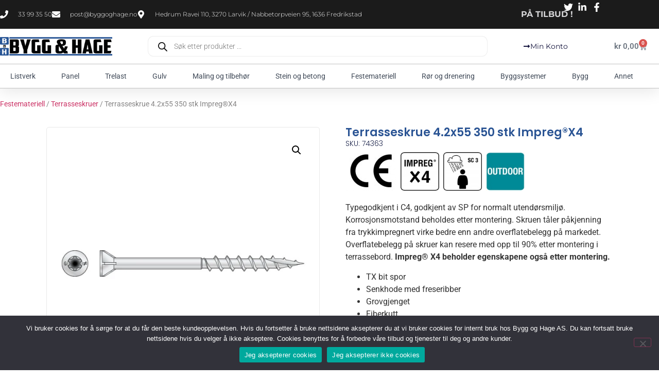

--- FILE ---
content_type: text/html; charset=UTF-8
request_url: https://byggoghage.no/produkt/terrasseskrue-42x55-350-stk-impregx4/
body_size: 302777
content:
<!doctype html>
<html lang="nb-NO">
<head>
	<meta charset="UTF-8">
	<meta name="viewport" content="width=device-width, initial-scale=1">
	<link rel="profile" href="https://gmpg.org/xfn/11">
	<meta name='robots' content='index, follow, max-image-preview:large, max-snippet:-1, max-video-preview:-1' />
<link rel="prefetch" href="https://byggoghage.no/wp-content/plugins/woo-min-max-quantity-step-control-single/assets/js/custom.js">
<link rel="prefetch" href="https://byggoghage.no/wp-content/plugins/woo-min-max-quantity-step-control-single/assets/css/wcmmq-front.css">

	<!-- This site is optimized with the Yoast SEO Premium plugin v26.7 (Yoast SEO v26.7) - https://yoast.com/wordpress/plugins/seo/ -->
	<title>Terrasseskrue 4.2x55 350 stk Impreg®X4 - Bygg og Hage AS</title>
	<meta name="description" content="Typegodkjent i C4, godkjent av SP for normalt utendørsmiljø. Korrosjonsmotstand beholdes etter montering. Skruen tåler påkjenning fra trykkimpregnert virke bedre enn andre overflatebelegg på markedet. Overflatebelegg på skruer kan resere med opp til 90% etter montering i terrassebord. Impreg® X4 beholder egenskapene også etter montering. TX bit spor Senkhode med freseribber Grovgjenget Fiberkutt Impreg® X4 coating" />
	<link rel="canonical" href="https://byggoghage.no/produkt/terrasseskrue-42x55-350-stk-impregx4/" />
	<meta property="og:locale" content="nb_NO" />
	<meta property="og:type" content="product" />
	<meta property="og:title" content="Terrasseskrue 4.2x55 350 stk Impreg®X4" />
	<meta property="og:description" content="      Typegodkjent i C4, godkjent av SP for normalt utendørsmiljø. Korrosjonsmotstand beholdes etter montering. Skruen tåler påkjenning fra trykkimpregnert virke bedre enn andre overflatebelegg på markedet. Overflatebelegg på skruer kan resere med opp til 90% etter montering i terrassebord. Impreg® X4 beholder egenskapene også etter montering. TX bit spor Senkhode med freseribber Grovgjenget Fiberkutt Impreg® X4 coating" />
	<meta property="og:url" content="https://byggoghage.no/produkt/terrasseskrue-42x55-350-stk-impregx4/" />
	<meta property="og:site_name" content="Bygg og Hage AS" />
	<meta property="article:modified_time" content="2026-01-21T08:51:57+00:00" />
	<meta property="og:image" content="https://byggoghage.no/wp-content/uploads/cms/Simpson/dsix4-dim-image-jpg-Dimensjonsbilde.jpg" />
	<meta property="og:image:width" content="247" />
	<meta property="og:image:height" content="83" />
	<meta property="og:image:type" content="image/jpeg" />
	<meta name="twitter:card" content="summary_large_image" />
	<meta name="twitter:label1" content="Pris" />
	<meta name="twitter:data1" content="&#107;&#114;&nbsp;259,00" />
	<meta name="twitter:label2" content="Tilgjengelighet" />
	<meta name="twitter:data2" content="På lager" />
	<script type="application/ld+json" class="yoast-schema-graph">{"@context":"https://schema.org","@graph":[{"@type":["WebPage","ItemPage"],"@id":"https://byggoghage.no/produkt/terrasseskrue-42x55-350-stk-impregx4/","url":"https://byggoghage.no/produkt/terrasseskrue-42x55-350-stk-impregx4/","name":"Terrasseskrue 4.2x55 350 stk Impreg®X4 - Bygg og Hage AS","isPartOf":{"@id":"https://byggoghage.no/#website"},"primaryImageOfPage":{"@id":"https://byggoghage.no/produkt/terrasseskrue-42x55-350-stk-impregx4/#primaryimage"},"image":{"@id":"https://byggoghage.no/produkt/terrasseskrue-42x55-350-stk-impregx4/#primaryimage"},"thumbnailUrl":"https://byggoghage.no/wp-content/uploads/p/5/1/3/6/5136-Terrasseskrue-4.2x55-350-stk-ImpregRX4.jpg","breadcrumb":{"@id":"https://byggoghage.no/produkt/terrasseskrue-42x55-350-stk-impregx4/#breadcrumb"},"inLanguage":"nb-NO","potentialAction":{"@type":"BuyAction","target":"https://byggoghage.no/produkt/terrasseskrue-42x55-350-stk-impregx4/"}},{"@type":"ImageObject","inLanguage":"nb-NO","@id":"https://byggoghage.no/produkt/terrasseskrue-42x55-350-stk-impregx4/#primaryimage","url":"https://byggoghage.no/wp-content/uploads/p/5/1/3/6/5136-Terrasseskrue-4.2x55-350-stk-ImpregRX4.jpg","contentUrl":"https://byggoghage.no/wp-content/uploads/p/5/1/3/6/5136-Terrasseskrue-4.2x55-350-stk-ImpregRX4.jpg","width":800,"height":800,"caption":"Terrasseskrue 4.2x55 350 stk Impreg®X4"},{"@type":"BreadcrumbList","@id":"https://byggoghage.no/produkt/terrasseskrue-42x55-350-stk-impregx4/#breadcrumb","itemListElement":[{"@type":"ListItem","position":1,"name":"Nettbutikk","item":"https://byggoghage.no/butikk/"},{"@type":"ListItem","position":2,"name":"Terrasseskrue 4.2&#215;55 350 stk Impreg®X4"}]},{"@type":"WebSite","@id":"https://byggoghage.no/#website","url":"https://byggoghage.no/","name":"Bygg og Hage AS","description":"","publisher":{"@id":"https://byggoghage.no/#organization"},"potentialAction":[{"@type":"SearchAction","target":{"@type":"EntryPoint","urlTemplate":"https://byggoghage.no/?s={search_term_string}"},"query-input":{"@type":"PropertyValueSpecification","valueRequired":true,"valueName":"search_term_string"}}],"inLanguage":"nb-NO"},{"@type":"Organization","@id":"https://byggoghage.no/#organization","name":"Bygg og Hage AS","url":"https://byggoghage.no/","logo":{"@type":"ImageObject","inLanguage":"nb-NO","@id":"https://byggoghage.no/#/schema/logo/image/","url":"https://byggoghage.no/wp-content/uploads/cropped-byggoghagelogo1-12-600x101-1.png","contentUrl":"https://byggoghage.no/wp-content/uploads/cropped-byggoghagelogo1-12-600x101-1.png","width":600,"height":101,"caption":"Bygg og Hage AS"},"image":{"@id":"https://byggoghage.no/#/schema/logo/image/"},"email":"post@byggoghage.no","telephone":"33993550","legalName":"Bygg og Hage AS","foundingDate":"2017-01-04","vatID":"918416617"}]}</script>
	<meta property="product:brand" content="Simpson Strong-Tie" />
	<meta property="product:price:amount" content="259.00" />
	<meta property="product:price:currency" content="NOK" />
	<meta property="og:availability" content="instock" />
	<meta property="product:availability" content="instock" />
	<meta property="product:retailer_item_id" content="74363" />
	<meta property="product:condition" content="new" />
	<!-- / Yoast SEO Premium plugin. -->


<link rel='dns-prefetch' href='//capi-automation.s3.us-east-2.amazonaws.com' />
<link rel='dns-prefetch' href='//www.googletagmanager.com' />
<link rel="alternate" type="application/rss+xml" title="Bygg og Hage AS &raquo; strøm" href="https://byggoghage.no/feed/" />
<link rel="alternate" type="application/rss+xml" title="Bygg og Hage AS &raquo; kommentarstrøm" href="https://byggoghage.no/comments/feed/" />
<link rel="alternate" type="application/rss+xml" title="Bygg og Hage AS &raquo; Terrasseskrue 4.2x55 350 stk Impreg®X4 kommentarstrøm" href="https://byggoghage.no/produkt/terrasseskrue-42x55-350-stk-impregx4/feed/" />
<link rel="alternate" title="oEmbed (JSON)" type="application/json+oembed" href="https://byggoghage.no/wp-json/oembed/1.0/embed?url=https%3A%2F%2Fbyggoghage.no%2Fprodukt%2Fterrasseskrue-42x55-350-stk-impregx4%2F" />
<link rel="alternate" title="oEmbed (XML)" type="text/xml+oembed" href="https://byggoghage.no/wp-json/oembed/1.0/embed?url=https%3A%2F%2Fbyggoghage.no%2Fprodukt%2Fterrasseskrue-42x55-350-stk-impregx4%2F&#038;format=xml" />
<style id='wp-img-auto-sizes-contain-inline-css'>
img:is([sizes=auto i],[sizes^="auto," i]){contain-intrinsic-size:3000px 1500px}
/*# sourceURL=wp-img-auto-sizes-contain-inline-css */
</style>
<link rel='stylesheet' id='font-awesome-css' href='https://byggoghage.no/wp-content/plugins/load-more-products-for-woocommerce/berocket/assets/css/font-awesome.min.css?ver=6.9' media='all' />
<style id='wp-emoji-styles-inline-css'>

	img.wp-smiley, img.emoji {
		display: inline !important;
		border: none !important;
		box-shadow: none !important;
		height: 1em !important;
		width: 1em !important;
		margin: 0 0.07em !important;
		vertical-align: -0.1em !important;
		background: none !important;
		padding: 0 !important;
	}
/*# sourceURL=wp-emoji-styles-inline-css */
</style>
<link rel='stylesheet' id='wp-block-library-css' href='https://byggoghage.no/wp-includes/css/dist/block-library/style.min.css?ver=6.9' media='all' />
<style id='safe-svg-svg-icon-style-inline-css'>
.safe-svg-cover{text-align:center}.safe-svg-cover .safe-svg-inside{display:inline-block;max-width:100%}.safe-svg-cover svg{fill:currentColor;height:100%;max-height:100%;max-width:100%;width:100%}

/*# sourceURL=https://byggoghage.no/wp-content/plugins/safe-svg/dist/safe-svg-block-frontend.css */
</style>
<style id='global-styles-inline-css'>
:root{--wp--preset--aspect-ratio--square: 1;--wp--preset--aspect-ratio--4-3: 4/3;--wp--preset--aspect-ratio--3-4: 3/4;--wp--preset--aspect-ratio--3-2: 3/2;--wp--preset--aspect-ratio--2-3: 2/3;--wp--preset--aspect-ratio--16-9: 16/9;--wp--preset--aspect-ratio--9-16: 9/16;--wp--preset--color--black: #000000;--wp--preset--color--cyan-bluish-gray: #abb8c3;--wp--preset--color--white: #ffffff;--wp--preset--color--pale-pink: #f78da7;--wp--preset--color--vivid-red: #cf2e2e;--wp--preset--color--luminous-vivid-orange: #ff6900;--wp--preset--color--luminous-vivid-amber: #fcb900;--wp--preset--color--light-green-cyan: #7bdcb5;--wp--preset--color--vivid-green-cyan: #00d084;--wp--preset--color--pale-cyan-blue: #8ed1fc;--wp--preset--color--vivid-cyan-blue: #0693e3;--wp--preset--color--vivid-purple: #9b51e0;--wp--preset--gradient--vivid-cyan-blue-to-vivid-purple: linear-gradient(135deg,rgb(6,147,227) 0%,rgb(155,81,224) 100%);--wp--preset--gradient--light-green-cyan-to-vivid-green-cyan: linear-gradient(135deg,rgb(122,220,180) 0%,rgb(0,208,130) 100%);--wp--preset--gradient--luminous-vivid-amber-to-luminous-vivid-orange: linear-gradient(135deg,rgb(252,185,0) 0%,rgb(255,105,0) 100%);--wp--preset--gradient--luminous-vivid-orange-to-vivid-red: linear-gradient(135deg,rgb(255,105,0) 0%,rgb(207,46,46) 100%);--wp--preset--gradient--very-light-gray-to-cyan-bluish-gray: linear-gradient(135deg,rgb(238,238,238) 0%,rgb(169,184,195) 100%);--wp--preset--gradient--cool-to-warm-spectrum: linear-gradient(135deg,rgb(74,234,220) 0%,rgb(151,120,209) 20%,rgb(207,42,186) 40%,rgb(238,44,130) 60%,rgb(251,105,98) 80%,rgb(254,248,76) 100%);--wp--preset--gradient--blush-light-purple: linear-gradient(135deg,rgb(255,206,236) 0%,rgb(152,150,240) 100%);--wp--preset--gradient--blush-bordeaux: linear-gradient(135deg,rgb(254,205,165) 0%,rgb(254,45,45) 50%,rgb(107,0,62) 100%);--wp--preset--gradient--luminous-dusk: linear-gradient(135deg,rgb(255,203,112) 0%,rgb(199,81,192) 50%,rgb(65,88,208) 100%);--wp--preset--gradient--pale-ocean: linear-gradient(135deg,rgb(255,245,203) 0%,rgb(182,227,212) 50%,rgb(51,167,181) 100%);--wp--preset--gradient--electric-grass: linear-gradient(135deg,rgb(202,248,128) 0%,rgb(113,206,126) 100%);--wp--preset--gradient--midnight: linear-gradient(135deg,rgb(2,3,129) 0%,rgb(40,116,252) 100%);--wp--preset--font-size--small: 13px;--wp--preset--font-size--medium: 20px;--wp--preset--font-size--large: 36px;--wp--preset--font-size--x-large: 42px;--wp--preset--spacing--20: 0.44rem;--wp--preset--spacing--30: 0.67rem;--wp--preset--spacing--40: 1rem;--wp--preset--spacing--50: 1.5rem;--wp--preset--spacing--60: 2.25rem;--wp--preset--spacing--70: 3.38rem;--wp--preset--spacing--80: 5.06rem;--wp--preset--shadow--natural: 6px 6px 9px rgba(0, 0, 0, 0.2);--wp--preset--shadow--deep: 12px 12px 50px rgba(0, 0, 0, 0.4);--wp--preset--shadow--sharp: 6px 6px 0px rgba(0, 0, 0, 0.2);--wp--preset--shadow--outlined: 6px 6px 0px -3px rgb(255, 255, 255), 6px 6px rgb(0, 0, 0);--wp--preset--shadow--crisp: 6px 6px 0px rgb(0, 0, 0);}:root { --wp--style--global--content-size: 800px;--wp--style--global--wide-size: 1200px; }:where(body) { margin: 0; }.wp-site-blocks > .alignleft { float: left; margin-right: 2em; }.wp-site-blocks > .alignright { float: right; margin-left: 2em; }.wp-site-blocks > .aligncenter { justify-content: center; margin-left: auto; margin-right: auto; }:where(.wp-site-blocks) > * { margin-block-start: 24px; margin-block-end: 0; }:where(.wp-site-blocks) > :first-child { margin-block-start: 0; }:where(.wp-site-blocks) > :last-child { margin-block-end: 0; }:root { --wp--style--block-gap: 24px; }:root :where(.is-layout-flow) > :first-child{margin-block-start: 0;}:root :where(.is-layout-flow) > :last-child{margin-block-end: 0;}:root :where(.is-layout-flow) > *{margin-block-start: 24px;margin-block-end: 0;}:root :where(.is-layout-constrained) > :first-child{margin-block-start: 0;}:root :where(.is-layout-constrained) > :last-child{margin-block-end: 0;}:root :where(.is-layout-constrained) > *{margin-block-start: 24px;margin-block-end: 0;}:root :where(.is-layout-flex){gap: 24px;}:root :where(.is-layout-grid){gap: 24px;}.is-layout-flow > .alignleft{float: left;margin-inline-start: 0;margin-inline-end: 2em;}.is-layout-flow > .alignright{float: right;margin-inline-start: 2em;margin-inline-end: 0;}.is-layout-flow > .aligncenter{margin-left: auto !important;margin-right: auto !important;}.is-layout-constrained > .alignleft{float: left;margin-inline-start: 0;margin-inline-end: 2em;}.is-layout-constrained > .alignright{float: right;margin-inline-start: 2em;margin-inline-end: 0;}.is-layout-constrained > .aligncenter{margin-left: auto !important;margin-right: auto !important;}.is-layout-constrained > :where(:not(.alignleft):not(.alignright):not(.alignfull)){max-width: var(--wp--style--global--content-size);margin-left: auto !important;margin-right: auto !important;}.is-layout-constrained > .alignwide{max-width: var(--wp--style--global--wide-size);}body .is-layout-flex{display: flex;}.is-layout-flex{flex-wrap: wrap;align-items: center;}.is-layout-flex > :is(*, div){margin: 0;}body .is-layout-grid{display: grid;}.is-layout-grid > :is(*, div){margin: 0;}body{padding-top: 0px;padding-right: 0px;padding-bottom: 0px;padding-left: 0px;}a:where(:not(.wp-element-button)){text-decoration: underline;}:root :where(.wp-element-button, .wp-block-button__link){background-color: #32373c;border-width: 0;color: #fff;font-family: inherit;font-size: inherit;font-style: inherit;font-weight: inherit;letter-spacing: inherit;line-height: inherit;padding-top: calc(0.667em + 2px);padding-right: calc(1.333em + 2px);padding-bottom: calc(0.667em + 2px);padding-left: calc(1.333em + 2px);text-decoration: none;text-transform: inherit;}.has-black-color{color: var(--wp--preset--color--black) !important;}.has-cyan-bluish-gray-color{color: var(--wp--preset--color--cyan-bluish-gray) !important;}.has-white-color{color: var(--wp--preset--color--white) !important;}.has-pale-pink-color{color: var(--wp--preset--color--pale-pink) !important;}.has-vivid-red-color{color: var(--wp--preset--color--vivid-red) !important;}.has-luminous-vivid-orange-color{color: var(--wp--preset--color--luminous-vivid-orange) !important;}.has-luminous-vivid-amber-color{color: var(--wp--preset--color--luminous-vivid-amber) !important;}.has-light-green-cyan-color{color: var(--wp--preset--color--light-green-cyan) !important;}.has-vivid-green-cyan-color{color: var(--wp--preset--color--vivid-green-cyan) !important;}.has-pale-cyan-blue-color{color: var(--wp--preset--color--pale-cyan-blue) !important;}.has-vivid-cyan-blue-color{color: var(--wp--preset--color--vivid-cyan-blue) !important;}.has-vivid-purple-color{color: var(--wp--preset--color--vivid-purple) !important;}.has-black-background-color{background-color: var(--wp--preset--color--black) !important;}.has-cyan-bluish-gray-background-color{background-color: var(--wp--preset--color--cyan-bluish-gray) !important;}.has-white-background-color{background-color: var(--wp--preset--color--white) !important;}.has-pale-pink-background-color{background-color: var(--wp--preset--color--pale-pink) !important;}.has-vivid-red-background-color{background-color: var(--wp--preset--color--vivid-red) !important;}.has-luminous-vivid-orange-background-color{background-color: var(--wp--preset--color--luminous-vivid-orange) !important;}.has-luminous-vivid-amber-background-color{background-color: var(--wp--preset--color--luminous-vivid-amber) !important;}.has-light-green-cyan-background-color{background-color: var(--wp--preset--color--light-green-cyan) !important;}.has-vivid-green-cyan-background-color{background-color: var(--wp--preset--color--vivid-green-cyan) !important;}.has-pale-cyan-blue-background-color{background-color: var(--wp--preset--color--pale-cyan-blue) !important;}.has-vivid-cyan-blue-background-color{background-color: var(--wp--preset--color--vivid-cyan-blue) !important;}.has-vivid-purple-background-color{background-color: var(--wp--preset--color--vivid-purple) !important;}.has-black-border-color{border-color: var(--wp--preset--color--black) !important;}.has-cyan-bluish-gray-border-color{border-color: var(--wp--preset--color--cyan-bluish-gray) !important;}.has-white-border-color{border-color: var(--wp--preset--color--white) !important;}.has-pale-pink-border-color{border-color: var(--wp--preset--color--pale-pink) !important;}.has-vivid-red-border-color{border-color: var(--wp--preset--color--vivid-red) !important;}.has-luminous-vivid-orange-border-color{border-color: var(--wp--preset--color--luminous-vivid-orange) !important;}.has-luminous-vivid-amber-border-color{border-color: var(--wp--preset--color--luminous-vivid-amber) !important;}.has-light-green-cyan-border-color{border-color: var(--wp--preset--color--light-green-cyan) !important;}.has-vivid-green-cyan-border-color{border-color: var(--wp--preset--color--vivid-green-cyan) !important;}.has-pale-cyan-blue-border-color{border-color: var(--wp--preset--color--pale-cyan-blue) !important;}.has-vivid-cyan-blue-border-color{border-color: var(--wp--preset--color--vivid-cyan-blue) !important;}.has-vivid-purple-border-color{border-color: var(--wp--preset--color--vivid-purple) !important;}.has-vivid-cyan-blue-to-vivid-purple-gradient-background{background: var(--wp--preset--gradient--vivid-cyan-blue-to-vivid-purple) !important;}.has-light-green-cyan-to-vivid-green-cyan-gradient-background{background: var(--wp--preset--gradient--light-green-cyan-to-vivid-green-cyan) !important;}.has-luminous-vivid-amber-to-luminous-vivid-orange-gradient-background{background: var(--wp--preset--gradient--luminous-vivid-amber-to-luminous-vivid-orange) !important;}.has-luminous-vivid-orange-to-vivid-red-gradient-background{background: var(--wp--preset--gradient--luminous-vivid-orange-to-vivid-red) !important;}.has-very-light-gray-to-cyan-bluish-gray-gradient-background{background: var(--wp--preset--gradient--very-light-gray-to-cyan-bluish-gray) !important;}.has-cool-to-warm-spectrum-gradient-background{background: var(--wp--preset--gradient--cool-to-warm-spectrum) !important;}.has-blush-light-purple-gradient-background{background: var(--wp--preset--gradient--blush-light-purple) !important;}.has-blush-bordeaux-gradient-background{background: var(--wp--preset--gradient--blush-bordeaux) !important;}.has-luminous-dusk-gradient-background{background: var(--wp--preset--gradient--luminous-dusk) !important;}.has-pale-ocean-gradient-background{background: var(--wp--preset--gradient--pale-ocean) !important;}.has-electric-grass-gradient-background{background: var(--wp--preset--gradient--electric-grass) !important;}.has-midnight-gradient-background{background: var(--wp--preset--gradient--midnight) !important;}.has-small-font-size{font-size: var(--wp--preset--font-size--small) !important;}.has-medium-font-size{font-size: var(--wp--preset--font-size--medium) !important;}.has-large-font-size{font-size: var(--wp--preset--font-size--large) !important;}.has-x-large-font-size{font-size: var(--wp--preset--font-size--x-large) !important;}
:root :where(.wp-block-pullquote){font-size: 1.5em;line-height: 1.6;}
/*# sourceURL=global-styles-inline-css */
</style>
<link rel='stylesheet' id='acoplw-style-css' href='https://byggoghage.no/wp-content/plugins/aco-product-labels-for-woocommerce/includes/../assets/css/frontend.css?ver=1.5.13' media='all' />
<link rel='stylesheet' id='extended-flat-rate-shipping-woocommerce-css' href='https://byggoghage.no/wp-content/plugins/advanced-free-flat-shipping-woocommerce-pro/public/css/extended-flat-rate-shipping-woocommerce-public.css?ver=1.2.9.13' media='all' />
<link rel='stylesheet' id='cookie-notice-front-css' href='https://byggoghage.no/wp-content/plugins/cookie-notice/css/front.min.css?ver=2.5.11' media='all' />
<link rel='stylesheet' id='wpmenucart-icons-css' href='https://byggoghage.no/wp-content/plugins/woocommerce-menu-bar-cart/assets/css/wpmenucart-icons.min.css?ver=2.14.12' media='all' />
<style id='wpmenucart-icons-inline-css'>
@font-face{font-family:WPMenuCart;src:url(https://byggoghage.no/wp-content/plugins/woocommerce-menu-bar-cart/assets/fonts/WPMenuCart.eot);src:url(https://byggoghage.no/wp-content/plugins/woocommerce-menu-bar-cart/assets/fonts/WPMenuCart.eot?#iefix) format('embedded-opentype'),url(https://byggoghage.no/wp-content/plugins/woocommerce-menu-bar-cart/assets/fonts/WPMenuCart.woff2) format('woff2'),url(https://byggoghage.no/wp-content/plugins/woocommerce-menu-bar-cart/assets/fonts/WPMenuCart.woff) format('woff'),url(https://byggoghage.no/wp-content/plugins/woocommerce-menu-bar-cart/assets/fonts/WPMenuCart.ttf) format('truetype'),url(https://byggoghage.no/wp-content/plugins/woocommerce-menu-bar-cart/assets/fonts/WPMenuCart.svg#WPMenuCart) format('svg');font-weight:400;font-style:normal;font-display:swap}
/*# sourceURL=wpmenucart-icons-inline-css */
</style>
<link rel='stylesheet' id='wpmenucart-css' href='https://byggoghage.no/wp-content/plugins/woocommerce-menu-bar-cart/assets/css/wpmenucart-main.min.css?ver=2.14.12' media='all' />
<style id='wpmenucart-inline-css'>
.et-cart-info { display:none !important; } .site-header-cart { display:none !important; }
/*# sourceURL=wpmenucart-inline-css */
</style>
<link rel='stylesheet' id='photoswipe-css' href='https://byggoghage.no/wp-content/plugins/woocommerce/assets/css/photoswipe/photoswipe.min.css?ver=10.4.3' media='all' />
<link rel='stylesheet' id='photoswipe-default-skin-css' href='https://byggoghage.no/wp-content/plugins/woocommerce/assets/css/photoswipe/default-skin/default-skin.min.css?ver=10.4.3' media='all' />
<link rel='stylesheet' id='woocommerce-layout-css' href='https://byggoghage.no/wp-content/plugins/woocommerce/assets/css/woocommerce-layout.css?ver=10.4.3' media='all' />
<link rel='stylesheet' id='woocommerce-smallscreen-css' href='https://byggoghage.no/wp-content/plugins/woocommerce/assets/css/woocommerce-smallscreen.css?ver=10.4.3' media='only screen and (max-width: 768px)' />
<link rel='stylesheet' id='woocommerce-general-css' href='https://byggoghage.no/wp-content/plugins/woocommerce/assets/css/woocommerce.css?ver=10.4.3' media='all' />
<style id='woocommerce-inline-inline-css'>
.woocommerce form .form-row .required { visibility: visible; }
/*# sourceURL=woocommerce-inline-inline-css */
</style>
<link rel='stylesheet' id='bambora_online_checkout_front_style-css' href='https://byggoghage.no/wp-content/plugins/bambora-online-checkout/assets/style/bambora-online-checkout-front.css?ver=8.0.5' media='all' />
<link rel='stylesheet' id='dgwt-wcas-style-css' href='https://byggoghage.no/wp-content/plugins/ajax-search-for-woocommerce-premium/assets/css/style.min.css?ver=1.32.2' media='all' />
<link rel='stylesheet' id='hello-elementor-css' href='https://byggoghage.no/wp-content/themes/hello-elementor/assets/css/reset.css?ver=3.4.5' media='all' />
<link rel='stylesheet' id='hello-elementor-theme-style-css' href='https://byggoghage.no/wp-content/themes/hello-elementor/assets/css/theme.css?ver=3.4.5' media='all' />
<link rel='stylesheet' id='hello-elementor-header-footer-css' href='https://byggoghage.no/wp-content/themes/hello-elementor/assets/css/header-footer.css?ver=3.4.5' media='all' />
<link rel='stylesheet' id='elementor-frontend-css' href='https://byggoghage.no/wp-content/plugins/elementor/assets/css/frontend.min.css?ver=3.34.1' media='all' />
<link rel='stylesheet' id='elementor-post-23487-css' href='https://byggoghage.no/wp-content/uploads/elementor/css/post-23487.css?ver=1768955000' media='all' />
<link rel='stylesheet' id='dflip-style-css' href='https://byggoghage.no/wp-content/plugins/3d-flipbook-dflip-lite/assets/css/dflip.min.css?ver=2.4.20' media='all' />
<link rel='stylesheet' id='widget-icon-list-css' href='https://byggoghage.no/wp-content/plugins/elementor/assets/css/widget-icon-list.min.css?ver=3.34.1' media='all' />
<link rel='stylesheet' id='widget-nav-menu-css' href='https://byggoghage.no/wp-content/plugins/elementor-pro/assets/css/widget-nav-menu.min.css?ver=3.34.0' media='all' />
<link rel='stylesheet' id='widget-search-form-css' href='https://byggoghage.no/wp-content/plugins/elementor-pro/assets/css/widget-search-form.min.css?ver=3.34.0' media='all' />
<link rel='stylesheet' id='widget-woocommerce-menu-cart-css' href='https://byggoghage.no/wp-content/plugins/elementor-pro/assets/css/widget-woocommerce-menu-cart.min.css?ver=3.34.0' media='all' />
<link rel='stylesheet' id='widget-image-css' href='https://byggoghage.no/wp-content/plugins/elementor/assets/css/widget-image.min.css?ver=3.34.1' media='all' />
<link rel='stylesheet' id='e-sticky-css' href='https://byggoghage.no/wp-content/plugins/elementor-pro/assets/css/modules/sticky.min.css?ver=3.34.0' media='all' />
<link rel='stylesheet' id='widget-image-box-css' href='https://byggoghage.no/wp-content/plugins/elementor/assets/css/widget-image-box.min.css?ver=3.34.1' media='all' />
<link rel='stylesheet' id='widget-social-icons-css' href='https://byggoghage.no/wp-content/plugins/elementor/assets/css/widget-social-icons.min.css?ver=3.34.1' media='all' />
<link rel='stylesheet' id='e-apple-webkit-css' href='https://byggoghage.no/wp-content/plugins/elementor/assets/css/conditionals/apple-webkit.min.css?ver=3.34.1' media='all' />
<link rel='stylesheet' id='widget-heading-css' href='https://byggoghage.no/wp-content/plugins/elementor/assets/css/widget-heading.min.css?ver=3.34.1' media='all' />
<link rel='stylesheet' id='swiper-css' href='https://byggoghage.no/wp-content/plugins/elementor/assets/lib/swiper/v8/css/swiper.min.css?ver=8.4.5' media='all' />
<link rel='stylesheet' id='e-swiper-css' href='https://byggoghage.no/wp-content/plugins/elementor/assets/css/conditionals/e-swiper.min.css?ver=3.34.1' media='all' />
<link rel='stylesheet' id='widget-woocommerce-products-css' href='https://byggoghage.no/wp-content/plugins/elementor-pro/assets/css/widget-woocommerce-products.min.css?ver=3.34.0' media='all' />
<link rel='stylesheet' id='widget-woocommerce-product-images-css' href='https://byggoghage.no/wp-content/plugins/elementor-pro/assets/css/widget-woocommerce-product-images.min.css?ver=3.34.0' media='all' />
<link rel='stylesheet' id='widget-woocommerce-notices-css' href='https://byggoghage.no/wp-content/plugins/elementor-pro/assets/css/widget-woocommerce-notices.min.css?ver=3.34.0' media='all' />
<link rel='stylesheet' id='widget-woocommerce-product-price-css' href='https://byggoghage.no/wp-content/plugins/elementor-pro/assets/css/widget-woocommerce-product-price.min.css?ver=3.34.0' media='all' />
<link rel='stylesheet' id='widget-woocommerce-product-add-to-cart-css' href='https://byggoghage.no/wp-content/plugins/elementor-pro/assets/css/widget-woocommerce-product-add-to-cart.min.css?ver=3.34.0' media='all' />
<link rel='stylesheet' id='widget-woocommerce-product-data-tabs-css' href='https://byggoghage.no/wp-content/plugins/elementor-pro/assets/css/widget-woocommerce-product-data-tabs.min.css?ver=3.34.0' media='all' />
<link rel='stylesheet' id='elementor-post-23499-css' href='https://byggoghage.no/wp-content/uploads/elementor/css/post-23499.css?ver=1768955000' media='all' />
<link rel='stylesheet' id='elementor-post-23514-css' href='https://byggoghage.no/wp-content/uploads/elementor/css/post-23514.css?ver=1768955000' media='all' />
<link rel='stylesheet' id='elementor-post-23518-css' href='https://byggoghage.no/wp-content/uploads/elementor/css/post-23518.css?ver=1768955000' media='all' />
<link rel='stylesheet' id='elementor-post-23544-css' href='https://byggoghage.no/wp-content/uploads/elementor/css/post-23544.css?ver=1768955005' media='all' />
<link rel='stylesheet' id='pwb-styles-frontend-css' href='https://byggoghage.no/wp-content/plugins/perfect-woocommerce-brands/build/frontend/css/style.css?ver=3.6.8' media='all' />
<link rel='stylesheet' id='tawcvs-frontend-css' href='https://byggoghage.no/wp-content/plugins/variation-swatches-for-woocommerce/assets/css/frontend.css?ver=2.2.5' media='all' />
<link rel='stylesheet' id='mli_front_css-css' href='https://byggoghage.no/wp-content/plugins/addify-multi-inventory-management/includes/front/../../assets/css/af-m-l-i-front.css?ver=1.0.0' media='all' />
<link rel='stylesheet' id='mli_frontawesome-css' href='https://byggoghage.no/wp-content/plugins/addify-multi-inventory-management/assets/font-awesome/css/font-awesome.min.css?ver=4.7.0' media='all' />
<link rel='stylesheet' id='select2-css-css' href='https://byggoghage.no/wp-content/plugins/woocommerce/assets/css/select2.css?ver=5.7.2' media='all' />
<link rel='stylesheet' id='wcmmq-pro_front_css-css' href='https://byggoghage.no/wp-content/plugins/WC_Min_Max_Quantity/assets/css/wcmmq-front.css?ver=6.9' media='all' />
<link rel='stylesheet' id='wcmmq-front-style-css' href='https://byggoghage.no/wp-content/plugins/woo-min-max-quantity-step-control-single/assets/css/wcmmq-front.css?ver=7.0.4.1.1766570188' media='all' />
<link rel='stylesheet' id='sib-front-css-css' href='https://byggoghage.no/wp-content/plugins/mailin/css/mailin-front.css?ver=6.9' media='all' />
<link rel='stylesheet' id='wapf-frontend-css' href='https://byggoghage.no/wp-content/plugins/advanced-product-fields-for-woocommerce-extended/assets/css/frontend.min.css?ver=3.1.1-1762026065' media='all' />
<link rel='stylesheet' id='elementor-gf-local-roboto-css' href='https://byggoghage.no/wp-content/uploads/elementor/google-fonts/css/roboto.css?ver=1742300477' media='all' />
<link rel='stylesheet' id='elementor-gf-local-robotoslab-css' href='https://byggoghage.no/wp-content/uploads/elementor/google-fonts/css/robotoslab.css?ver=1742300490' media='all' />
<link rel='stylesheet' id='elementor-gf-local-montserrat-css' href='https://byggoghage.no/wp-content/uploads/elementor/google-fonts/css/montserrat.css?ver=1742300500' media='all' />
<link rel='stylesheet' id='elementor-gf-local-poppins-css' href='https://byggoghage.no/wp-content/uploads/elementor/google-fonts/css/poppins.css?ver=1742300508' media='all' />
<script src="https://byggoghage.no/wp-includes/js/jquery/jquery.min.js?ver=3.7.1" id="jquery-core-js"></script>
<script src="https://byggoghage.no/wp-includes/js/jquery/jquery-migrate.min.js?ver=3.4.1" id="jquery-migrate-js"></script>
<script id="acoplw-script-js-extra">
var acoplw_frontend_object = {"classname":"","enablejquery":"0"};
//# sourceURL=acoplw-script-js-extra
</script>
<script src="https://byggoghage.no/wp-content/plugins/aco-product-labels-for-woocommerce/includes/../assets/js/frontend.js?ver=1.5.13" id="acoplw-script-js"></script>
<script src="https://byggoghage.no/wp-content/plugins/woocommerce/assets/js/jquery-blockui/jquery.blockUI.min.js?ver=2.7.0-wc.10.4.3" id="wc-jquery-blockui-js" data-wp-strategy="defer"></script>
<script src="https://byggoghage.no/wp-content/plugins/woocommerce/assets/js/js-cookie/js.cookie.min.js?ver=2.1.4-wc.10.4.3" id="wc-js-cookie-js" data-wp-strategy="defer"></script>
<script id="woocommerce-js-extra">
var woocommerce_params = {"ajax_url":"/wp-admin/admin-ajax.php","wc_ajax_url":"/?wc-ajax=%%endpoint%%","i18n_password_show":"Vis passord","i18n_password_hide":"Skjul passord"};
//# sourceURL=woocommerce-js-extra
</script>
<script src="https://byggoghage.no/wp-content/plugins/woocommerce/assets/js/frontend/woocommerce.min.js?ver=10.4.3" id="woocommerce-js" data-wp-strategy="defer"></script>
<script id="wc-country-select-js-extra">
var wc_country_select_params = {"countries":"{\"NO\":[]}","i18n_select_state_text":"Ta et valg\u2026","i18n_no_matches":"Ingen treff","i18n_ajax_error":"Lasting mislyktes","i18n_input_too_short_1":"Vennligst fyll inn 1 eller flere tegn","i18n_input_too_short_n":"Fyll inn %qty%  eller flere tegn","i18n_input_too_long_1":"Vennligst slett 1 tegn","i18n_input_too_long_n":"Vennligst slett %qty% tegn","i18n_selection_too_long_1":"Du kan bare velge 1 produkt","i18n_selection_too_long_n":"Du kan bare velge %qty% produkter","i18n_load_more":"Laster flere resultater og hellip;","i18n_searching":"S\u00f8ke\u2026"};
//# sourceURL=wc-country-select-js-extra
</script>
<script src="https://byggoghage.no/wp-content/plugins/woocommerce/assets/js/frontend/country-select.min.js?ver=10.4.3" id="wc-country-select-js" data-wp-strategy="defer"></script>
<script id="wc-address-i18n-js-extra">
var wc_address_i18n_params = {"locale":"{\"NO\":{\"postcode\":{\"priority\":65},\"state\":{\"required\":false,\"hidden\":true}},\"default\":{\"first_name\":{\"label\":\"Fornavn\",\"required\":true,\"class\":[\"form-row-first\"],\"autocomplete\":\"given-name\",\"priority\":10},\"last_name\":{\"label\":\"Etternavn\",\"required\":true,\"class\":[\"form-row-last\"],\"autocomplete\":\"family-name\",\"priority\":20},\"company\":{\"label\":\"Firmanavn\",\"class\":[\"form-row-wide\"],\"autocomplete\":\"organization\",\"priority\":30,\"required\":false},\"country\":{\"type\":\"country\",\"label\":\"Land / Region\",\"required\":true,\"class\":[\"form-row-wide\",\"address-field\",\"update_totals_on_change\"],\"autocomplete\":\"country\",\"priority\":40},\"address_1\":{\"label\":\"Adresse\",\"placeholder\":\"Adresse\",\"required\":true,\"class\":[\"form-row-wide\",\"address-field\"],\"autocomplete\":\"address-line1\",\"priority\":50},\"address_2\":{\"label\":\"Adresselinje 2\",\"label_class\":[\"screen-reader-text\"],\"placeholder\":\"Adresselinje 2 (valgfritt)\",\"class\":[\"form-row-wide\",\"address-field\"],\"autocomplete\":\"address-line2\",\"priority\":60,\"required\":false},\"city\":{\"label\":\"Poststed\",\"required\":true,\"class\":[\"form-row-wide\",\"address-field\"],\"autocomplete\":\"address-level2\",\"priority\":70},\"state\":{\"type\":\"state\",\"label\":\"Delstat / Fylke\",\"required\":true,\"class\":[\"form-row-wide\",\"address-field\"],\"validate\":[\"state\"],\"autocomplete\":\"address-level1\",\"priority\":80},\"postcode\":{\"label\":\"Postnummer\",\"required\":true,\"class\":[\"form-row-wide\",\"address-field\"],\"validate\":[\"postcode\"],\"autocomplete\":\"postal-code\",\"priority\":90}}}","locale_fields":"{\"address_1\":\"#billing_address_1_field, #shipping_address_1_field\",\"address_2\":\"#billing_address_2_field, #shipping_address_2_field\",\"state\":\"#billing_state_field, #shipping_state_field, #calc_shipping_state_field\",\"postcode\":\"#billing_postcode_field, #shipping_postcode_field, #calc_shipping_postcode_field\",\"city\":\"#billing_city_field, #shipping_city_field, #calc_shipping_city_field\"}","i18n_required_text":"p\u00e5krevd","i18n_optional_text":"valgfritt"};
//# sourceURL=wc-address-i18n-js-extra
</script>
<script src="https://byggoghage.no/wp-content/plugins/woocommerce/assets/js/frontend/address-i18n.min.js?ver=10.4.3" id="wc-address-i18n-js" data-wp-strategy="defer"></script>
<script id="wc-checkout-js-extra">
var wc_checkout_params = {"ajax_url":"/wp-admin/admin-ajax.php","wc_ajax_url":"/?wc-ajax=%%endpoint%%","update_order_review_nonce":"275e5e8da7","apply_coupon_nonce":"4905eb5959","remove_coupon_nonce":"fc43d828f0","option_guest_checkout":"yes","checkout_url":"/?wc-ajax=checkout","is_checkout":"0","debug_mode":"","i18n_checkout_error":"Det oppstod en feil ved behandlingen av ordren din. Kontroller om det er belastet noe p\u00e5 betalingsm\u00e5ten din, og se gjennom \u003Ca href=\"https://byggoghage.no/min-konto/ordrer/\"\u003Eordrehistorikken\u003C/a\u003E din f\u00f8r du legger inn ordren p\u00e5 nytt."};
//# sourceURL=wc-checkout-js-extra
</script>
<script src="https://byggoghage.no/wp-content/plugins/woocommerce/assets/js/frontend/checkout.min.js?ver=10.4.3" id="wc-checkout-js" data-wp-strategy="defer"></script>
<script src="https://byggoghage.no/wp-content/plugins/advanced-free-flat-shipping-woocommerce-pro/public/js/extended-flat-rate-shipping-woocommerce-public.js?ver=1.2.9.13" id="extended-flat-rate-shipping-woocommerce-js"></script>
<script id="cookie-notice-front-js-before">
var cnArgs = {"ajaxUrl":"https:\/\/byggoghage.no\/wp-admin\/admin-ajax.php","nonce":"ba74cfb8c9","hideEffect":"fade","position":"bottom","onScroll":false,"onScrollOffset":100,"onClick":false,"cookieName":"cookie_notice_accepted","cookieTime":2592000,"cookieTimeRejected":2592000,"globalCookie":false,"redirection":false,"cache":false,"revokeCookies":false,"revokeCookiesOpt":"automatic"};

//# sourceURL=cookie-notice-front-js-before
</script>
<script src="https://byggoghage.no/wp-content/plugins/cookie-notice/js/front.min.js?ver=2.5.11" id="cookie-notice-front-js"></script>
<script id="wc-add-to-cart-js-extra">
var wc_add_to_cart_params = {"ajax_url":"/wp-admin/admin-ajax.php","wc_ajax_url":"/?wc-ajax=%%endpoint%%","i18n_view_cart":"Vis handlekurv","cart_url":"https://byggoghage.no/handlevogn/","is_cart":"","cart_redirect_after_add":"no"};
//# sourceURL=wc-add-to-cart-js-extra
</script>
<script src="https://byggoghage.no/wp-content/plugins/woocommerce/assets/js/frontend/add-to-cart.min.js?ver=10.4.3" id="wc-add-to-cart-js" defer data-wp-strategy="defer"></script>
<script src="https://byggoghage.no/wp-content/plugins/woocommerce/assets/js/zoom/jquery.zoom.min.js?ver=1.7.21-wc.10.4.3" id="wc-zoom-js" defer data-wp-strategy="defer"></script>
<script src="https://byggoghage.no/wp-content/plugins/woocommerce/assets/js/flexslider/jquery.flexslider.min.js?ver=2.7.2-wc.10.4.3" id="wc-flexslider-js" defer data-wp-strategy="defer"></script>
<script src="https://byggoghage.no/wp-content/plugins/woocommerce/assets/js/photoswipe/photoswipe.min.js?ver=4.1.1-wc.10.4.3" id="wc-photoswipe-js" defer data-wp-strategy="defer"></script>
<script src="https://byggoghage.no/wp-content/plugins/woocommerce/assets/js/photoswipe/photoswipe-ui-default.min.js?ver=4.1.1-wc.10.4.3" id="wc-photoswipe-ui-default-js" defer data-wp-strategy="defer"></script>
<script id="wc-single-product-js-extra">
var wc_single_product_params = {"i18n_required_rating_text":"Vennligst velg en vurdering","i18n_rating_options":["1 av 5 stjerner","2 av 5 stjerner","3 av 5 stjerner","4 av 5 stjerner","5 av 5 stjerner"],"i18n_product_gallery_trigger_text":"Se bildegalleri i fullskjerm","review_rating_required":"yes","flexslider":{"rtl":false,"animation":"slide","smoothHeight":true,"directionNav":false,"controlNav":"thumbnails","slideshow":false,"animationSpeed":500,"animationLoop":false,"allowOneSlide":false},"zoom_enabled":"1","zoom_options":[],"photoswipe_enabled":"1","photoswipe_options":{"shareEl":false,"closeOnScroll":false,"history":false,"hideAnimationDuration":0,"showAnimationDuration":0},"flexslider_enabled":"1"};
//# sourceURL=wc-single-product-js-extra
</script>
<script src="https://byggoghage.no/wp-content/plugins/woocommerce/assets/js/frontend/single-product.min.js?ver=10.4.3" id="wc-single-product-js" defer data-wp-strategy="defer"></script>
<script id="wc-cart-fragments-js-extra">
var wc_cart_fragments_params = {"ajax_url":"/wp-admin/admin-ajax.php","wc_ajax_url":"/?wc-ajax=%%endpoint%%","cart_hash_key":"wc_cart_hash_d873f7677ad328b8f3a965f74380b0c7","fragment_name":"wc_fragments_d873f7677ad328b8f3a965f74380b0c7","request_timeout":"5000"};
//# sourceURL=wc-cart-fragments-js-extra
</script>
<script src="https://byggoghage.no/wp-content/plugins/woocommerce/assets/js/frontend/cart-fragments.min.js?ver=10.4.3" id="wc-cart-fragments-js" defer data-wp-strategy="defer"></script>

<!-- Google tag (gtag.js) snippet added by Site Kit -->
<!-- Google Analytics snippet added by Site Kit -->
<script src="https://www.googletagmanager.com/gtag/js?id=GT-K489M4S" id="google_gtagjs-js" async></script>
<script id="google_gtagjs-js-after">
window.dataLayer = window.dataLayer || [];function gtag(){dataLayer.push(arguments);}
gtag("set","linker",{"domains":["byggoghage.no"]});
gtag("js", new Date());
gtag("set", "developer_id.dZTNiMT", true);
gtag("config", "GT-K489M4S", {"googlesitekit_post_type":"product"});
//# sourceURL=google_gtagjs-js-after
</script>
<script id="sib-front-js-js-extra">
var sibErrMsg = {"invalidMail":"Please fill out valid email address","requiredField":"Please fill out required fields","invalidDateFormat":"Please fill out valid date format","invalidSMSFormat":"Please fill out valid phone number"};
var ajax_sib_front_object = {"ajax_url":"https://byggoghage.no/wp-admin/admin-ajax.php","ajax_nonce":"4af981cd08","flag_url":"https://byggoghage.no/wp-content/plugins/mailin/img/flags/"};
//# sourceURL=sib-front-js-js-extra
</script>
<script src="https://byggoghage.no/wp-content/plugins/mailin/js/mailin-front.js?ver=1768485148" id="sib-front-js-js"></script>
<link rel="https://api.w.org/" href="https://byggoghage.no/wp-json/" /><link rel="alternate" title="JSON" type="application/json" href="https://byggoghage.no/wp-json/wp/v2/product/25102" /><link rel="EditURI" type="application/rsd+xml" title="RSD" href="https://byggoghage.no/xmlrpc.php?rsd" />
<meta name="generator" content="WordPress 6.9" />
<meta name="generator" content="WooCommerce 10.4.3" />
<link rel='shortlink' href='https://byggoghage.no/?p=25102' />
<meta name="generator" content="Site Kit by Google 1.170.0" /><style></style><style>
                .lmp_load_more_button.br_lmp_button_settings .lmp_button:hover {
                    background-color: #183b70!important;
                    color: #ffffff!important;
                }
                .lmp_load_more_button.br_lmp_prev_settings .lmp_button:hover {
                    background-color: #1e4278!important;
                    color: #ffffff!important;
                }li.product.lazy, .berocket_lgv_additional_data.lazy{opacity:0;}</style><style>/* CSS added by WP Meta and Date Remover*/.wp-block-post-author__name{display:none !important;}
.wp-block-post-date{display:none !important;}
 .entry-meta {display:none !important;}
	.home .entry-meta { display: none; }
	.entry-footer {display:none !important;}
	.home .entry-footer { display: none; }</style><style>
    .sold-out-badge {
        color: #36454F;
		font-size: 14px;
        font-weight: 500;
		border: 1px;
		padding: 2px 4px 2px 4px;
		border-color: #d3d3d3;
		border-style: solid;
		border-radius: 6px;
        margin-left: 0px; 
		margin-top: -128px;
		float: left;
		position: relative;
		z-index: 1;
		
    }
    </style><style>
        .ekstrainfo-label {
            position: absolute;
            top: 10px;
            right: 10px;
            background-color: #2A5494;
			border-radius: 5px;
            color: #fff;
            padding: 5px 10px;
            font-size: 10px;
            z-index: 1;
            pointer-events: none; /* Dette hindrer interaksjon med etiketten */
        }
		
		}
        .ekstrainfo-label-single {
            
        }
    </style><style type="text/css">
span.wcmmq_prefix {
    float: left;
    padding: 10px;
    margin: 0;
}
</style>
		<style>
			.dgwt-wcas-ico-magnifier,.dgwt-wcas-ico-magnifier-handler{max-width:20px}		</style>
		<!-- Google site verification - Google for WooCommerce -->
<meta name="google-site-verification" content="reoAeEYVRQ1NV4l_y9_DpzFHLwVo610DeIsuLMnjh_Q" />
<meta name="description" content="       Typegodkjent i C4, godkjent av SP for normalt utendørsmiljø. Korrosjonsmotstand beholdes etter montering. Skruen tåler påkjenning fra trykkimpregnert virke bedre enn andre overflatebelegg på markedet. Overflatebelegg på skruer kan resere med opp til 90% etter montering i terrassebord. Impreg® X4 beholder egenskapene også etter montering. TX bit spor Senkhode med freseribber Grovgjenget Fiberkutt Impreg® X4 coating">
	<noscript><style>.woocommerce-product-gallery{ opacity: 1 !important; }</style></noscript>
	<meta name="generator" content="Elementor 3.34.1; features: e_font_icon_svg, additional_custom_breakpoints; settings: css_print_method-external, google_font-enabled, font_display-swap">
<script>
  var _paq = window._paq = window._paq || [];
  _paq.push(['trackPageView']);
  _paq.push(['enableLinkTracking']);
  (function() {
    var u='//statistikk.byggoghage.no/';
    _paq.push(['setTrackerUrl', u+'matomo.php']);
    _paq.push(['setSiteId', '1']);
    var d=document, g=d.createElement('script'), s=d.getElementsByTagName('script')[0];
    g.async=true; g.src=u+'matomo.js'; s.parentNode.insertBefore(g,s);
  })();
</script>
<noscript>
<img referrerpolicy="no-referrer-when-downgrade" src="https://statistikk.byggoghage.no/matomo.php?idsite=1&amp;rec=1" style="border:0" alt="" /></noscript>

	<style>
		
		.af_mli_front_inven_div {
			margin-bottom: 20px;
		}

		.af_inven_heading {

			
				color:
					#ff0000					!important;

					}

		.af_mli_inven_selector_radio {

			
				width:
					16px !important				;

			
			
				height:
					16px !important				;

					}

		.af_mli_inven_selector {

			
				color:
					#2a5494 !important				;

			
			
				font-size:
					16px !important				;

					}

		.af_mli_front_stock_div {

			
				background-color:
					#ffffff				;

			
					}

		.af_main_total_div {

			width: 85%;

			margin-bottom: 30px;

			background: border-box;
		}

		.af_main_total_div h2 {

			font-weight: 700;

			font-size: 26px;

			line-height: 36px;

			margin-bottom: 23px;
		}

		.af_main_total_div table {

			margin: 0;
		}

		.af_main_total_div table tr th,
		.af_main_total_div table td {

			background: none;

			padding: 14px 0px;

			color: #000;

			font-size: 15px;

			line-height: 25px;

			border-bottom: 1px solid #d3d3d352;
		}

		.af_main_total_div table tr th:first-child,
		.af_main_total_div table tr td:first-child {

			width: 60%;
		}

		.af_main_total_div table tr th:last-child,
		.af_main_total_div table tr td:last-child {

			width: 40%;
		}

		.af_main_total_div table td {

			background-color: #fdfdfd00 !important;

			color: #000;
		}

		.af_main_total_div table tbody tr:last-child td {

			border-bottom: 0 !important;
		}

		.af_mli_front_inven_div:before {
			content: "\f107";
			position: absolute;
			right: 22px;
			top: 50%;
			transform: translateY(-50%);
			font-family: 'FontAwesome';
			font-size: 13px;
			color: #000;
			z-index: 99;
		}
	</style>

		<style>
		/* Popup overlay styling */
		#af-mi-location-popup {
			display: none;
			position: fixed;
			top: 0;
			left: 0;
			width: 100%;
			height: 100%;
			z-index: 9999;
		}

		/* Popup content styling */
		.af-mi-popup-content {
			position: fixed;
			width:
				50%			;
			height:
				50%			;
			opacity: 1;
			/* padding: 20px; */
			/* background-color: #fff; */

			background-color:
				#ffffff			;

			color:
				#ffff			;
			box-shadow: 0px 4px 8px rgba(0, 0, 0, 0.2);
			transition: all 0.3s ease;
			top: 50%;
			left: 50%;
			transform: translate(-50%, -50%);
		}

		/* Close button styling */
		.af-mi-popup-close {
			position: absolute;
			top: -16px;
			font-size: 24px;
			cursor: pointer;
			right: -12px;
			border-radius: 50%;
			background: red;
			padding: 0 4px;
			color: #fff;
			line-height: 20px;
		}

		.af-mi-popup-popup-before-form-div img {
			width: 46%;
		}

		.af-mi-popup-popup-before-form-div {
			display: flex;
			justify-content: space-between;
		}

		.af-mi-content-wrap-location {
			width: 50%;
		}

		.af-mi-content-wrap-location p {
			margin-bottom: 16px;
			font-size: 15px;
			line-height: 25px;
		}

		.af-mi-popup-popup-before-form-div {
			overflow-y: auto;
			width: 100%;
			height: 100%;
			padding: 20px;
		}

		/* Heading and text color */
		.af-mi-popup-heading,
		.af-mi-popup-description {
			color:
				#ffff			;
		}

		.af-mi-popup-popup-before-form-div h1 {
			color: #1d1f1f;
			font-size: 24px;
			line-height: 34px;
			font-weight: 600;
			margin-bottom: 10px;
		}

		.select2-selection.select2-selection--single {
			height: 43px;
			line-height: 53px;
			margin-bottom: 7px;
			border: 1px solid #d3d3d3c7;
		}

		.af-mi-popup-popup-before-form-div .select2-container--default .select2-selection--single .select2-selection__rendered {
			line-height: 39px;
		}

		.af-mi-popup-popup-before-form-div form input[type="submit"] {
			margin-top: 10px;
			background: black;
			color: #fff;
			padding: 8px 23px;
			font-size: 14px;
			border-radius: 3px;
			margin-right: 10px;
			line-height: 24px;
		}

		.af-mi-popup-popup-before-form-div form {
			margin-bottom: 14px;
		}

		.af-mi-popup-popup-before-form-div .select2-container--default .select2-selection--single .select2-selection__arrow {
			height: 39px;
			width: 28px;
		}
	</style>
	<script type="text/javascript" src="https://cdn.brevo.com/js/sdk-loader.js" async></script><script type="text/javascript">
            window.Brevo = window.Brevo || [];
            window.Brevo.push(["init", {
                client_key: "4xxvuse0cxfded12wlzz4894",
                email_id: "",
                push: {
                    customDomain: "https://byggoghage.no\/wp-content\/plugins\/woocommerce-sendinblue-newsletter-subscription\/"
                }
            }]);
        </script>			<script  type="text/javascript">
				!function(f,b,e,v,n,t,s){if(f.fbq)return;n=f.fbq=function(){n.callMethod?
					n.callMethod.apply(n,arguments):n.queue.push(arguments)};if(!f._fbq)f._fbq=n;
					n.push=n;n.loaded=!0;n.version='2.0';n.queue=[];t=b.createElement(e);t.async=!0;
					t.src=v;s=b.getElementsByTagName(e)[0];s.parentNode.insertBefore(t,s)}(window,
					document,'script','https://connect.facebook.net/en_US/fbevents.js');
			</script>
			<!-- WooCommerce Facebook Integration Begin -->
			<script  type="text/javascript">

				fbq('init', '1740767942810047', {}, {
    "agent": "woocommerce_6-10.4.3-3.5.15"
});

				document.addEventListener( 'DOMContentLoaded', function() {
					// Insert placeholder for events injected when a product is added to the cart through AJAX.
					document.body.insertAdjacentHTML( 'beforeend', '<div class=\"wc-facebook-pixel-event-placeholder\"></div>' );
				}, false );

			</script>
			<!-- WooCommerce Facebook Integration End -->
						<style>
				.e-con.e-parent:nth-of-type(n+4):not(.e-lazyloaded):not(.e-no-lazyload),
				.e-con.e-parent:nth-of-type(n+4):not(.e-lazyloaded):not(.e-no-lazyload) * {
					background-image: none !important;
				}
				@media screen and (max-height: 1024px) {
					.e-con.e-parent:nth-of-type(n+3):not(.e-lazyloaded):not(.e-no-lazyload),
					.e-con.e-parent:nth-of-type(n+3):not(.e-lazyloaded):not(.e-no-lazyload) * {
						background-image: none !important;
					}
				}
				@media screen and (max-height: 640px) {
					.e-con.e-parent:nth-of-type(n+2):not(.e-lazyloaded):not(.e-no-lazyload),
					.e-con.e-parent:nth-of-type(n+2):not(.e-lazyloaded):not(.e-no-lazyload) * {
						background-image: none !important;
					}
				}
			</style>
			<link rel="icon" href="https://byggoghage.no/wp-content/uploads/2020/10/cropped-ringdal-logo_stores-1491477902-32x32.gif" sizes="32x32" />
<link rel="icon" href="https://byggoghage.no/wp-content/uploads/2020/10/cropped-ringdal-logo_stores-1491477902-192x192.gif" sizes="192x192" />
<link rel="apple-touch-icon" href="https://byggoghage.no/wp-content/uploads/2020/10/cropped-ringdal-logo_stores-1491477902-180x180.gif" />
<meta name="msapplication-TileImage" content="https://byggoghage.no/wp-content/uploads/2020/10/cropped-ringdal-logo_stores-1491477902-270x270.gif" />
		<style id="wp-custom-css">
			.price-unit {
    font-style: italic;
    font-size: 0.8em !important; 
}
		</style>
		
		<!-- Global site tag (gtag.js) - Google Ads: AW-963289524 - Google for WooCommerce -->
		<script async src="https://www.googletagmanager.com/gtag/js?id=AW-963289524"></script>
		<script>
			window.dataLayer = window.dataLayer || [];
			function gtag() { dataLayer.push(arguments); }
			gtag( 'consent', 'default', {
				analytics_storage: 'denied',
				ad_storage: 'denied',
				ad_user_data: 'denied',
				ad_personalization: 'denied',
				region: ['AT', 'BE', 'BG', 'HR', 'CY', 'CZ', 'DK', 'EE', 'FI', 'FR', 'DE', 'GR', 'HU', 'IS', 'IE', 'IT', 'LV', 'LI', 'LT', 'LU', 'MT', 'NL', 'NO', 'PL', 'PT', 'RO', 'SK', 'SI', 'ES', 'SE', 'GB', 'CH'],
				wait_for_update: 500,
			} );
			gtag('js', new Date());
			gtag('set', 'developer_id.dOGY3NW', true);
			gtag("config", "AW-963289524", { "groups": "GLA", "send_page_view": false });		</script>

		</head>
<body class="wp-singular product-template-default single single-product postid-25102 wp-custom-logo wp-embed-responsive wp-theme-hello-elementor theme-hello-elementor cookies-not-set woocommerce woocommerce-page woocommerce-no-js hello-elementor-default elementor-default elementor-template-full-width elementor-kit-23487 elementor-page-23544">

<script>
gtag("event", "page_view", {send_to: "GLA"});
</script>

<a class="skip-link screen-reader-text" href="#content">Skip to content</a>

		<header data-elementor-type="header" data-elementor-id="23499" class="elementor elementor-23499 elementor-location-header" data-elementor-post-type="elementor_library">
			<div class="elementor-element elementor-element-5080054b e-con-full e-flex e-con e-parent" data-id="5080054b" data-element_type="container" id="header_pop" data-settings="{&quot;sticky&quot;:&quot;top&quot;,&quot;sticky_on&quot;:[&quot;desktop&quot;,&quot;tablet&quot;,&quot;mobile&quot;],&quot;sticky_offset&quot;:0,&quot;sticky_effects_offset&quot;:0,&quot;sticky_anchor_link_offset&quot;:0}">
		<div class="elementor-element elementor-element-500ded59 e-flex e-con-boxed e-con e-child" data-id="500ded59" data-element_type="container" data-settings="{&quot;background_background&quot;:&quot;classic&quot;}">
					<div class="e-con-inner">
		<div class="elementor-element elementor-element-19f925ea elementor-hidden-mobile e-flex e-con-boxed e-con e-child" data-id="19f925ea" data-element_type="container">
					<div class="e-con-inner">
				<div class="elementor-element elementor-element-36baf3d7 elementor-icon-list--layout-inline elementor-align-start elementor-mobile-align-center elementor-hidden-tablet elementor-hidden-mobile elementor-list-item-link-full_width elementor-widget elementor-widget-icon-list" data-id="36baf3d7" data-element_type="widget" data-widget_type="icon-list.default">
				<div class="elementor-widget-container">
							<ul class="elementor-icon-list-items elementor-inline-items">
							<li class="elementor-icon-list-item elementor-inline-item">
											<span class="elementor-icon-list-icon">
							<svg aria-hidden="true" class="e-font-icon-svg e-fas-phone" viewBox="0 0 512 512" xmlns="http://www.w3.org/2000/svg"><path d="M493.4 24.6l-104-24c-11.3-2.6-22.9 3.3-27.5 13.9l-48 112c-4.2 9.8-1.4 21.3 6.9 28l60.6 49.6c-36 76.7-98.9 140.5-177.2 177.2l-49.6-60.6c-6.8-8.3-18.2-11.1-28-6.9l-112 48C3.9 366.5-2 378.1.6 389.4l24 104C27.1 504.2 36.7 512 48 512c256.1 0 464-207.5 464-464 0-11.2-7.7-20.9-18.6-23.4z"></path></svg>						</span>
										<span class="elementor-icon-list-text">33 99 35 50</span>
									</li>
								<li class="elementor-icon-list-item elementor-inline-item">
											<span class="elementor-icon-list-icon">
							<svg aria-hidden="true" class="e-font-icon-svg e-fas-envelope" viewBox="0 0 512 512" xmlns="http://www.w3.org/2000/svg"><path d="M502.3 190.8c3.9-3.1 9.7-.2 9.7 4.7V400c0 26.5-21.5 48-48 48H48c-26.5 0-48-21.5-48-48V195.6c0-5 5.7-7.8 9.7-4.7 22.4 17.4 52.1 39.5 154.1 113.6 21.1 15.4 56.7 47.8 92.2 47.6 35.7.3 72-32.8 92.3-47.6 102-74.1 131.6-96.3 154-113.7zM256 320c23.2.4 56.6-29.2 73.4-41.4 132.7-96.3 142.8-104.7 173.4-128.7 5.8-4.5 9.2-11.5 9.2-18.9v-19c0-26.5-21.5-48-48-48H48C21.5 64 0 85.5 0 112v19c0 7.4 3.4 14.3 9.2 18.9 30.6 23.9 40.7 32.4 173.4 128.7 16.8 12.2 50.2 41.8 73.4 41.4z"></path></svg>						</span>
										<span class="elementor-icon-list-text">post@byggoghage.no</span>
									</li>
								<li class="elementor-icon-list-item elementor-inline-item">
											<span class="elementor-icon-list-icon">
							<svg aria-hidden="true" class="e-font-icon-svg e-fas-map-marker-alt" viewBox="0 0 384 512" xmlns="http://www.w3.org/2000/svg"><path d="M172.268 501.67C26.97 291.031 0 269.413 0 192 0 85.961 85.961 0 192 0s192 85.961 192 192c0 77.413-26.97 99.031-172.268 309.67-9.535 13.774-29.93 13.773-39.464 0zM192 272c44.183 0 80-35.817 80-80s-35.817-80-80-80-80 35.817-80 80 35.817 80 80 80z"></path></svg>						</span>
										<span class="elementor-icon-list-text">Hedrum Ravei 110, 3270 Larvik / Nabbetorpveien 95, 1636 Fredrikstad</span>
									</li>
						</ul>
						</div>
				</div>
				<div class="elementor-element elementor-element-e15d7e5 elementor-align-start elementor-mobile-align-center elementor-hidden-desktop elementor-hidden-mobile elementor-icon-list--layout-traditional elementor-list-item-link-full_width elementor-widget elementor-widget-icon-list" data-id="e15d7e5" data-element_type="widget" data-widget_type="icon-list.default">
				<div class="elementor-widget-container">
							<ul class="elementor-icon-list-items">
							<li class="elementor-icon-list-item">
											<span class="elementor-icon-list-icon">
							<svg aria-hidden="true" class="e-font-icon-svg e-fas-phone" viewBox="0 0 512 512" xmlns="http://www.w3.org/2000/svg"><path d="M493.4 24.6l-104-24c-11.3-2.6-22.9 3.3-27.5 13.9l-48 112c-4.2 9.8-1.4 21.3 6.9 28l60.6 49.6c-36 76.7-98.9 140.5-177.2 177.2l-49.6-60.6c-6.8-8.3-18.2-11.1-28-6.9l-112 48C3.9 366.5-2 378.1.6 389.4l24 104C27.1 504.2 36.7 512 48 512c256.1 0 464-207.5 464-464 0-11.2-7.7-20.9-18.6-23.4z"></path></svg>						</span>
										<span class="elementor-icon-list-text">33 99 35 50</span>
									</li>
								<li class="elementor-icon-list-item">
											<span class="elementor-icon-list-icon">
							<svg aria-hidden="true" class="e-font-icon-svg e-fas-envelope" viewBox="0 0 512 512" xmlns="http://www.w3.org/2000/svg"><path d="M502.3 190.8c3.9-3.1 9.7-.2 9.7 4.7V400c0 26.5-21.5 48-48 48H48c-26.5 0-48-21.5-48-48V195.6c0-5 5.7-7.8 9.7-4.7 22.4 17.4 52.1 39.5 154.1 113.6 21.1 15.4 56.7 47.8 92.2 47.6 35.7.3 72-32.8 92.3-47.6 102-74.1 131.6-96.3 154-113.7zM256 320c23.2.4 56.6-29.2 73.4-41.4 132.7-96.3 142.8-104.7 173.4-128.7 5.8-4.5 9.2-11.5 9.2-18.9v-19c0-26.5-21.5-48-48-48H48C21.5 64 0 85.5 0 112v19c0 7.4 3.4 14.3 9.2 18.9 30.6 23.9 40.7 32.4 173.4 128.7 16.8 12.2 50.2 41.8 73.4 41.4z"></path></svg>						</span>
										<span class="elementor-icon-list-text">post@byggoghage.no</span>
									</li>
						</ul>
						</div>
				</div>
					</div>
				</div>
				<div class="elementor-element elementor-element-40d10d0d elementor-nav-menu__align-center elementor-nav-menu--stretch elementor-nav-menu__text-align-center elementor-hidden-tablet elementor-hidden-mobile elementor-nav-menu--dropdown-tablet elementor-nav-menu--toggle elementor-nav-menu--burger elementor-widget elementor-widget-nav-menu" data-id="40d10d0d" data-element_type="widget" data-settings="{&quot;full_width&quot;:&quot;stretch&quot;,&quot;layout&quot;:&quot;horizontal&quot;,&quot;submenu_icon&quot;:{&quot;value&quot;:&quot;&lt;svg aria-hidden=\&quot;true\&quot; class=\&quot;e-font-icon-svg e-fas-caret-down\&quot; viewBox=\&quot;0 0 320 512\&quot; xmlns=\&quot;http:\/\/www.w3.org\/2000\/svg\&quot;&gt;&lt;path d=\&quot;M31.3 192h257.3c17.8 0 26.7 21.5 14.1 34.1L174.1 354.8c-7.8 7.8-20.5 7.8-28.3 0L17.2 226.1C4.6 213.5 13.5 192 31.3 192z\&quot;&gt;&lt;\/path&gt;&lt;\/svg&gt;&quot;,&quot;library&quot;:&quot;fa-solid&quot;},&quot;toggle&quot;:&quot;burger&quot;}" data-widget_type="nav-menu.default">
				<div class="elementor-widget-container">
								<nav aria-label="Meny" class="elementor-nav-menu--main elementor-nav-menu__container elementor-nav-menu--layout-horizontal e--pointer-underline e--animation-fade">
				<ul id="menu-1-40d10d0d" class="elementor-nav-menu"><li class="menu-item menu-item-type-post_type menu-item-object-page menu-item-23671"><a href="https://byggoghage.no/tilbud/" class="elementor-item">PÅ TILBUD !</a></li>
</ul>			</nav>
					<div class="elementor-menu-toggle" role="button" tabindex="0" aria-label="Menu Toggle" aria-expanded="false">
			<svg aria-hidden="true" role="presentation" class="elementor-menu-toggle__icon--open e-font-icon-svg e-eicon-menu-bar" viewBox="0 0 1000 1000" xmlns="http://www.w3.org/2000/svg"><path d="M104 333H896C929 333 958 304 958 271S929 208 896 208H104C71 208 42 237 42 271S71 333 104 333ZM104 583H896C929 583 958 554 958 521S929 458 896 458H104C71 458 42 487 42 521S71 583 104 583ZM104 833H896C929 833 958 804 958 771S929 708 896 708H104C71 708 42 737 42 771S71 833 104 833Z"></path></svg><svg aria-hidden="true" role="presentation" class="elementor-menu-toggle__icon--close e-font-icon-svg e-eicon-close" viewBox="0 0 1000 1000" xmlns="http://www.w3.org/2000/svg"><path d="M742 167L500 408 258 167C246 154 233 150 217 150 196 150 179 158 167 167 154 179 150 196 150 212 150 229 154 242 171 254L408 500 167 742C138 771 138 800 167 829 196 858 225 858 254 829L496 587 738 829C750 842 767 846 783 846 800 846 817 842 829 829 842 817 846 804 846 783 846 767 842 750 829 737L588 500 833 258C863 229 863 200 833 171 804 137 775 137 742 167Z"></path></svg>		</div>
					<nav class="elementor-nav-menu--dropdown elementor-nav-menu__container" aria-hidden="true">
				<ul id="menu-2-40d10d0d" class="elementor-nav-menu"><li class="menu-item menu-item-type-post_type menu-item-object-page menu-item-23671"><a href="https://byggoghage.no/tilbud/" class="elementor-item" tabindex="-1">PÅ TILBUD !</a></li>
</ul>			</nav>
						</div>
				</div>
				<div class="elementor-element elementor-element-5fca4e7 elementor-search-form--skin-full_screen elementor-hidden-desktop elementor-hidden-tablet elementor-widget elementor-widget-search-form" data-id="5fca4e7" data-element_type="widget" data-settings="{&quot;skin&quot;:&quot;full_screen&quot;}" data-widget_type="search-form.default">
				<div class="elementor-widget-container">
							<search role="search">
			<form class="elementor-search-form" action="https://byggoghage.no" method="get">
												<div class="elementor-search-form__toggle" role="button" tabindex="0" aria-label="Søk">
					<div class="e-font-icon-svg-container"><svg aria-hidden="true" class="e-font-icon-svg e-fas-search" viewBox="0 0 512 512" xmlns="http://www.w3.org/2000/svg"><path d="M505 442.7L405.3 343c-4.5-4.5-10.6-7-17-7H372c27.6-35.3 44-79.7 44-128C416 93.1 322.9 0 208 0S0 93.1 0 208s93.1 208 208 208c48.3 0 92.7-16.4 128-44v16.3c0 6.4 2.5 12.5 7 17l99.7 99.7c9.4 9.4 24.6 9.4 33.9 0l28.3-28.3c9.4-9.4 9.4-24.6.1-34zM208 336c-70.7 0-128-57.2-128-128 0-70.7 57.2-128 128-128 70.7 0 128 57.2 128 128 0 70.7-57.2 128-128 128z"></path></svg></div>				</div>
								<div class="elementor-search-form__container">
					<label class="elementor-screen-only" for="elementor-search-form-5fca4e7">Søk</label>

					
					<input id="elementor-search-form-5fca4e7" placeholder="Søk..." class="elementor-search-form__input" type="search" name="s" value="">
					
					
										<div class="dialog-lightbox-close-button dialog-close-button" role="button" tabindex="0" aria-label="Close this search box.">
						<svg aria-hidden="true" class="e-font-icon-svg e-eicon-close" viewBox="0 0 1000 1000" xmlns="http://www.w3.org/2000/svg"><path d="M742 167L500 408 258 167C246 154 233 150 217 150 196 150 179 158 167 167 154 179 150 196 150 212 150 229 154 242 171 254L408 500 167 742C138 771 138 800 167 829 196 858 225 858 254 829L496 587 738 829C750 842 767 846 783 846 800 846 817 842 829 829 842 817 846 804 846 783 846 767 842 750 829 737L588 500 833 258C863 229 863 200 833 171 804 137 775 137 742 167Z"></path></svg>					</div>
									</div>
			</form>
		</search>
						</div>
				</div>
				<div class="elementor-element elementor-element-fa886d6 elementor-hidden-desktop elementor-hidden-tablet elementor-widget__width-initial toggle-icon--cart-medium elementor-menu-cart--items-indicator-bubble elementor-menu-cart--cart-type-side-cart elementor-menu-cart--show-remove-button-yes elementor-widget elementor-widget-woocommerce-menu-cart" data-id="fa886d6" data-element_type="widget" data-settings="{&quot;cart_type&quot;:&quot;side-cart&quot;,&quot;open_cart&quot;:&quot;click&quot;,&quot;automatically_open_cart&quot;:&quot;no&quot;}" data-widget_type="woocommerce-menu-cart.default">
				<div class="elementor-widget-container">
							<div class="elementor-menu-cart__wrapper">
							<div class="elementor-menu-cart__toggle_wrapper">
					<div class="elementor-menu-cart__container elementor-lightbox" aria-hidden="true">
						<div class="elementor-menu-cart__main" aria-hidden="true">
									<div class="elementor-menu-cart__close-button">
					</div>
									<div class="widget_shopping_cart_content">
															</div>
						</div>
					</div>
							<div class="elementor-menu-cart__toggle elementor-button-wrapper">
			<a id="elementor-menu-cart__toggle_button" href="#" class="elementor-menu-cart__toggle_button elementor-button elementor-size-sm" aria-expanded="false">
				<span class="elementor-button-text"><span class="woocommerce-Price-amount amount"><bdi><span class="woocommerce-Price-currencySymbol">&#107;&#114;</span>&nbsp;0,00</bdi></span></span>
				<span class="elementor-button-icon">
					<span class="elementor-button-icon-qty" data-counter="0">0</span>
					<svg class="e-font-icon-svg e-eicon-cart-medium" viewBox="0 0 1000 1000" xmlns="http://www.w3.org/2000/svg"><path d="M740 854C740 883 763 906 792 906S844 883 844 854 820 802 792 802 740 825 740 854ZM217 156H958C977 156 992 173 989 191L957 452C950 509 901 552 843 552H297L303 581C311 625 350 656 395 656H875C892 656 906 670 906 687S892 719 875 719H394C320 719 255 666 241 593L141 94H42C25 94 10 80 10 62S25 31 42 31H167C182 31 195 42 198 56L217 156ZM230 219L284 490H843C869 490 891 470 895 444L923 219H230ZM677 854C677 791 728 740 792 740S906 791 906 854 855 969 792 969 677 918 677 854ZM260 854C260 791 312 740 375 740S490 791 490 854 438 969 375 969 260 918 260 854ZM323 854C323 883 346 906 375 906S427 883 427 854 404 802 375 802 323 825 323 854Z"></path></svg>					<span class="elementor-screen-only">Handlekurv</span>
				</span>
			</a>
		</div>
						</div>
					</div> <!-- close elementor-menu-cart__wrapper -->
						</div>
				</div>
		<div class="elementor-element elementor-element-74c6938c e-con-full elementor-hidden-tablet elementor-hidden-mobile e-flex e-con e-child" data-id="74c6938c" data-element_type="container">
				<div class="elementor-element elementor-element-12515c08 elementor-icon-list--layout-inline elementor-align-end elementor-mobile-align-start elementor-hidden-tablet elementor-hidden-mobile elementor-list-item-link-full_width elementor-widget elementor-widget-icon-list" data-id="12515c08" data-element_type="widget" data-widget_type="icon-list.default">
				<div class="elementor-widget-container">
							<ul class="elementor-icon-list-items elementor-inline-items">
							<li class="elementor-icon-list-item elementor-inline-item">
											<a href="https://twitter.com/byggoghage">

												<span class="elementor-icon-list-icon">
							<svg aria-hidden="true" class="e-font-icon-svg e-fab-twitter" viewBox="0 0 512 512" xmlns="http://www.w3.org/2000/svg"><path d="M459.37 151.716c.325 4.548.325 9.097.325 13.645 0 138.72-105.583 298.558-298.558 298.558-59.452 0-114.68-17.219-161.137-47.106 8.447.974 16.568 1.299 25.34 1.299 49.055 0 94.213-16.568 130.274-44.832-46.132-.975-84.792-31.188-98.112-72.772 6.498.974 12.995 1.624 19.818 1.624 9.421 0 18.843-1.3 27.614-3.573-48.081-9.747-84.143-51.98-84.143-102.985v-1.299c13.969 7.797 30.214 12.67 47.431 13.319-28.264-18.843-46.781-51.005-46.781-87.391 0-19.492 5.197-37.36 14.294-52.954 51.655 63.675 129.3 105.258 216.365 109.807-1.624-7.797-2.599-15.918-2.599-24.04 0-57.828 46.782-104.934 104.934-104.934 30.213 0 57.502 12.67 76.67 33.137 23.715-4.548 46.456-13.32 66.599-25.34-7.798 24.366-24.366 44.833-46.132 57.827 21.117-2.273 41.584-8.122 60.426-16.243-14.292 20.791-32.161 39.308-52.628 54.253z"></path></svg>						</span>
										<span class="elementor-icon-list-text"></span>
											</a>
									</li>
								<li class="elementor-icon-list-item elementor-inline-item">
											<a href="https://www.instagram.com/byggoghage/">

												<span class="elementor-icon-list-icon">
							<svg aria-hidden="true" class="e-font-icon-svg e-fab-linkedin-in" viewBox="0 0 448 512" xmlns="http://www.w3.org/2000/svg"><path d="M100.28 448H7.4V148.9h92.88zM53.79 108.1C24.09 108.1 0 83.5 0 53.8a53.79 53.79 0 0 1 107.58 0c0 29.7-24.1 54.3-53.79 54.3zM447.9 448h-92.68V302.4c0-34.7-.7-79.2-48.29-79.2-48.29 0-55.69 37.7-55.69 76.7V448h-92.78V148.9h89.08v40.8h1.3c12.4-23.5 42.69-48.3 87.88-48.3 94 0 111.28 61.9 111.28 142.3V448z"></path></svg>						</span>
										<span class="elementor-icon-list-text"></span>
											</a>
									</li>
								<li class="elementor-icon-list-item elementor-inline-item">
											<a href="https://www.facebook.com/byggoghage/">

												<span class="elementor-icon-list-icon">
							<svg aria-hidden="true" class="e-font-icon-svg e-fab-facebook-f" viewBox="0 0 320 512" xmlns="http://www.w3.org/2000/svg"><path d="M279.14 288l14.22-92.66h-88.91v-60.13c0-25.35 12.42-50.06 52.24-50.06h40.42V6.26S260.43 0 225.36 0c-73.22 0-121.08 44.38-121.08 124.72v70.62H22.89V288h81.39v224h100.17V288z"></path></svg>						</span>
										<span class="elementor-icon-list-text"></span>
											</a>
									</li>
						</ul>
						</div>
				</div>
				</div>
					</div>
				</div>
		<div class="elementor-element elementor-element-26450045 e-flex e-con-boxed e-con e-child" data-id="26450045" data-element_type="container" data-settings="{&quot;background_background&quot;:&quot;classic&quot;}">
					<div class="e-con-inner">
				<div class="elementor-element elementor-element-144482f6 elementor-widget elementor-widget-image" data-id="144482f6" data-element_type="widget" data-widget_type="image.default">
				<div class="elementor-widget-container">
																<a href="https://byggoghage.no">
							<img fetchpriority="high" width="600" height="101" src="https://byggoghage.no/wp-content/uploads/byggoghagelogo1-12-600x101-1.png" class="attachment-large size-large wp-image-21309" alt="" />								</a>
															</div>
				</div>
				<div class="elementor-element elementor-element-e7c62bf elementor-widget-mobile__width-initial elementor-hidden-desktop elementor-nav-menu--stretch elementor-widget-tablet__width-initial elementor-nav-menu__text-align-aside elementor-nav-menu--toggle elementor-nav-menu--burger elementor-widget elementor-widget-nav-menu" data-id="e7c62bf" data-element_type="widget" data-settings="{&quot;layout&quot;:&quot;dropdown&quot;,&quot;full_width&quot;:&quot;stretch&quot;,&quot;submenu_icon&quot;:{&quot;value&quot;:&quot;&lt;svg aria-hidden=\&quot;true\&quot; class=\&quot;e-font-icon-svg e-fas-caret-down\&quot; viewBox=\&quot;0 0 320 512\&quot; xmlns=\&quot;http:\/\/www.w3.org\/2000\/svg\&quot;&gt;&lt;path d=\&quot;M31.3 192h257.3c17.8 0 26.7 21.5 14.1 34.1L174.1 354.8c-7.8 7.8-20.5 7.8-28.3 0L17.2 226.1C4.6 213.5 13.5 192 31.3 192z\&quot;&gt;&lt;\/path&gt;&lt;\/svg&gt;&quot;,&quot;library&quot;:&quot;fa-solid&quot;},&quot;toggle&quot;:&quot;burger&quot;}" data-widget_type="nav-menu.default">
				<div class="elementor-widget-container">
							<div class="elementor-menu-toggle" role="button" tabindex="0" aria-label="Menu Toggle" aria-expanded="false">
			<svg aria-hidden="true" role="presentation" class="elementor-menu-toggle__icon--open e-font-icon-svg e-eicon-menu-bar" viewBox="0 0 1000 1000" xmlns="http://www.w3.org/2000/svg"><path d="M104 333H896C929 333 958 304 958 271S929 208 896 208H104C71 208 42 237 42 271S71 333 104 333ZM104 583H896C929 583 958 554 958 521S929 458 896 458H104C71 458 42 487 42 521S71 583 104 583ZM104 833H896C929 833 958 804 958 771S929 708 896 708H104C71 708 42 737 42 771S71 833 104 833Z"></path></svg><svg aria-hidden="true" role="presentation" class="elementor-menu-toggle__icon--close e-font-icon-svg e-eicon-close" viewBox="0 0 1000 1000" xmlns="http://www.w3.org/2000/svg"><path d="M742 167L500 408 258 167C246 154 233 150 217 150 196 150 179 158 167 167 154 179 150 196 150 212 150 229 154 242 171 254L408 500 167 742C138 771 138 800 167 829 196 858 225 858 254 829L496 587 738 829C750 842 767 846 783 846 800 846 817 842 829 829 842 817 846 804 846 783 846 767 842 750 829 737L588 500 833 258C863 229 863 200 833 171 804 137 775 137 742 167Z"></path></svg>		</div>
					<nav class="elementor-nav-menu--dropdown elementor-nav-menu__container" aria-hidden="true">
				<ul id="menu-2-e7c62bf" class="elementor-nav-menu"><li class="menu-item menu-item-type-taxonomy menu-item-object-product_cat menu-item-has-children menu-item-21813"><a href="https://byggoghage.no/produktkategori/listverk-og-panel/" class="elementor-item" tabindex="-1">Listverk</a>
<ul class="sub-menu elementor-nav-menu--dropdown">
	<li class="menu-item menu-item-type-taxonomy menu-item-object-product_cat menu-item-24531"><a href="https://byggoghage.no/produktkategori/listverk-og-panel/listverk-beiset/" class="elementor-sub-item" tabindex="-1">Listverk - beiset</a></li>
	<li class="menu-item menu-item-type-taxonomy menu-item-object-product_cat menu-item-21815"><a href="https://byggoghage.no/produktkategori/listverk-og-panel/fotlister/" class="elementor-sub-item" tabindex="-1">Fotlister</a></li>
	<li class="menu-item menu-item-type-taxonomy menu-item-object-product_cat menu-item-21818"><a href="https://byggoghage.no/produktkategori/listverk-og-panel/karmlister/" class="elementor-sub-item" tabindex="-1">Karmlister</a></li>
	<li class="menu-item menu-item-type-taxonomy menu-item-object-product_cat menu-item-21823"><a href="https://byggoghage.no/produktkategori/listverk-og-panel/taklister/" class="elementor-sub-item" tabindex="-1">Taklister</a></li>
	<li class="menu-item menu-item-type-taxonomy menu-item-object-product_cat menu-item-137578"><a href="https://byggoghage.no/produktkategori/listverk-og-panel/hobbyplater/" class="elementor-sub-item" tabindex="-1">Hobbyplater</a></li>
	<li class="menu-item menu-item-type-taxonomy menu-item-object-product_cat menu-item-21824"><a href="https://byggoghage.no/produktkategori/listverk-og-panel/utforinger/" class="elementor-sub-item" tabindex="-1">Utforinger</a></li>
	<li class="menu-item menu-item-type-taxonomy menu-item-object-product_cat menu-item-21816"><a href="https://byggoghage.no/produktkategori/listverk-og-panel/glattkanter/" class="elementor-sub-item" tabindex="-1">Glattkanter</a></li>
	<li class="menu-item menu-item-type-taxonomy menu-item-object-product_cat menu-item-21822"><a href="https://byggoghage.no/produktkategori/listverk-og-panel/smalister/" class="elementor-sub-item" tabindex="-1">Smålister</a></li>
	<li class="menu-item menu-item-type-taxonomy menu-item-object-product_cat menu-item-21825"><a href="https://byggoghage.no/produktkategori/listverk-og-panel/vinkellister/" class="elementor-sub-item" tabindex="-1">Vinkellister</a></li>
	<li class="menu-item menu-item-type-taxonomy menu-item-object-product_cat menu-item-21814"><a href="https://byggoghage.no/produktkategori/listverk-og-panel/listverk-i-eik-og-andre-tresorter/" class="elementor-sub-item" tabindex="-1">Listverk i eik og andre tresorter</a></li>
</ul>
</li>
<li class="menu-item menu-item-type-taxonomy menu-item-object-product_cat menu-item-has-children menu-item-23717"><a href="https://byggoghage.no/produktkategori/panel-2/" class="elementor-item" tabindex="-1">Panel</a>
<ul class="sub-menu elementor-nav-menu--dropdown">
	<li class="menu-item menu-item-type-taxonomy menu-item-object-product_cat menu-item-21819"><a href="https://byggoghage.no/produktkategori/panel-2/panel/" class="elementor-sub-item" tabindex="-1">PANEL MIX UBEHANDLET</a></li>
	<li class="menu-item menu-item-type-taxonomy menu-item-object-product_cat menu-item-23831"><a href="https://byggoghage.no/produktkategori/panel-2/panel-mix-behandlet/" class="elementor-sub-item" tabindex="-1">PANEL MIX BEHANDLET</a></li>
	<li class="menu-item menu-item-type-taxonomy menu-item-object-product_cat menu-item-609106"><a href="https://byggoghage.no/produktkategori/panel-2/panel-kl-1/" class="elementor-sub-item" tabindex="-1">PANEL INTERIØRKVALITET</a></li>
</ul>
</li>
<li class="menu-item menu-item-type-taxonomy menu-item-object-product_cat menu-item-has-children menu-item-21892"><a href="https://byggoghage.no/produktkategori/trelast/" class="elementor-item" tabindex="-1">Trelast</a>
<ul class="sub-menu elementor-nav-menu--dropdown">
	<li class="menu-item menu-item-type-taxonomy menu-item-object-product_cat menu-item-21893"><a href="https://byggoghage.no/produktkategori/trelast/kledning-ubehandlet/" class="elementor-sub-item" tabindex="-1">Kledning - Ubehandlet</a></li>
	<li class="menu-item menu-item-type-taxonomy menu-item-object-product_cat menu-item-21894"><a href="https://byggoghage.no/produktkategori/trelast/kledning-hvitgrunnet/" class="elementor-sub-item" tabindex="-1">Kledning - Hvitgrunnet</a></li>
	<li class="menu-item menu-item-type-taxonomy menu-item-object-product_cat menu-item-139895"><a href="https://byggoghage.no/produktkategori/trelast/kledning-kolleksjoner/" class="elementor-sub-item" tabindex="-1">Kledning - Kolleksjoner</a></li>
	<li class="menu-item menu-item-type-taxonomy menu-item-object-product_cat menu-item-21896"><a href="https://byggoghage.no/produktkategori/trelast/konstruksjonsvirke/" class="elementor-sub-item" tabindex="-1">Konstruksjonsvirke</a></li>
	<li class="menu-item menu-item-type-taxonomy menu-item-object-product_cat menu-item-21897"><a href="https://byggoghage.no/produktkategori/trelast/sloyfer-og-lekter/" class="elementor-sub-item" tabindex="-1">Rekker og lekter</a></li>
	<li class="menu-item menu-item-type-taxonomy menu-item-object-product_cat menu-item-21898"><a href="https://byggoghage.no/produktkategori/trelast/terrassebord/" class="elementor-sub-item" tabindex="-1">Terrassebord</a></li>
	<li class="menu-item menu-item-type-taxonomy menu-item-object-product_cat menu-item-631651"><a href="https://byggoghage.no/produktkategori/trelast/limtre/" class="elementor-sub-item" tabindex="-1">Limtre</a></li>
	<li class="menu-item menu-item-type-post_type menu-item-object-page menu-item-579552"><a href="https://byggoghage.no/partivarer-rupanel-og-kledning/" class="elementor-sub-item" tabindex="-1">SUPERKAMPANJE RUPANEL / KLEDNING</a></li>
</ul>
</li>
<li class="menu-item menu-item-type-taxonomy menu-item-object-product_cat menu-item-has-children menu-item-23768"><a href="https://byggoghage.no/produktkategori/gulv/" class="elementor-item" tabindex="-1">Gulv</a>
<ul class="sub-menu elementor-nav-menu--dropdown">
	<li class="menu-item menu-item-type-taxonomy menu-item-object-product_cat menu-item-22725"><a href="https://byggoghage.no/produktkategori/gulv/furugulv/" class="elementor-sub-item" tabindex="-1">FURUGULV</a></li>
</ul>
</li>
<li class="menu-item menu-item-type-taxonomy menu-item-object-product_cat menu-item-has-children menu-item-21826"><a href="https://byggoghage.no/produktkategori/maling-tapet-og-tilbehor/" class="elementor-item" tabindex="-1">Maling og tilbehør</a>
<ul class="sub-menu elementor-nav-menu--dropdown">
	<li class="menu-item menu-item-type-taxonomy menu-item-object-product_cat menu-item-23378"><a href="https://byggoghage.no/produktkategori/maling-tapet-og-tilbehor/maleverktoy/" class="elementor-sub-item" tabindex="-1">Maleverktøy</a></li>
	<li class="menu-item menu-item-type-taxonomy menu-item-object-product_cat menu-item-21827"><a href="https://byggoghage.no/produktkategori/maling-tapet-og-tilbehor/interiormaling/" class="elementor-sub-item" tabindex="-1">Interiørmaling</a></li>
	<li class="menu-item menu-item-type-taxonomy menu-item-object-product_cat menu-item-21828"><a href="https://byggoghage.no/produktkategori/maling-tapet-og-tilbehor/metallmaling/" class="elementor-sub-item" tabindex="-1">Metallmaling</a></li>
	<li class="menu-item menu-item-type-taxonomy menu-item-object-product_cat menu-item-21829"><a href="https://byggoghage.no/produktkategori/maling-tapet-og-tilbehor/gulvmaling/" class="elementor-sub-item" tabindex="-1">Gulvmaling</a></li>
	<li class="menu-item menu-item-type-taxonomy menu-item-object-product_cat menu-item-21830"><a href="https://byggoghage.no/produktkategori/maling-tapet-og-tilbehor/utemaling/" class="elementor-sub-item" tabindex="-1">Utemaling</a></li>
	<li class="menu-item menu-item-type-taxonomy menu-item-object-product_cat menu-item-21831"><a href="https://byggoghage.no/produktkategori/maling-tapet-og-tilbehor/beis-og-lakk-interior/" class="elementor-sub-item" tabindex="-1">Beis og lakk - Interiør</a></li>
	<li class="menu-item menu-item-type-taxonomy menu-item-object-product_cat menu-item-21832"><a href="https://byggoghage.no/produktkategori/maling-tapet-og-tilbehor/beis-og-lakk-eksterior/" class="elementor-sub-item" tabindex="-1">Beis og lakk - eksteriør</a></li>
	<li class="menu-item menu-item-type-taxonomy menu-item-object-product_cat menu-item-21833"><a href="https://byggoghage.no/produktkategori/maling-tapet-og-tilbehor/terrassebeis-og-olje/" class="elementor-sub-item" tabindex="-1">Terrassebeis og olje</a></li>
	<li class="menu-item menu-item-type-taxonomy menu-item-object-product_cat menu-item-21834"><a href="https://byggoghage.no/produktkategori/maling-tapet-og-tilbehor/grunning/" class="elementor-sub-item" tabindex="-1">Grunning</a></li>
	<li class="menu-item menu-item-type-taxonomy menu-item-object-product_cat menu-item-21835"><a href="https://byggoghage.no/produktkategori/maling-tapet-og-tilbehor/lim-fug-og-sparkel/" class="elementor-sub-item" tabindex="-1">Lim, fug og sparkel</a></li>
	<li class="menu-item menu-item-type-taxonomy menu-item-object-product_cat menu-item-21837"><a href="https://byggoghage.no/produktkategori/maling-tapet-og-tilbehor/olje-lakk-og-spray/" class="elementor-sub-item" tabindex="-1">Olje, lakk og spray</a></li>
	<li class="menu-item menu-item-type-taxonomy menu-item-object-product_cat menu-item-21838"><a href="https://byggoghage.no/produktkategori/maling-tapet-og-tilbehor/rengjoring/" class="elementor-sub-item" tabindex="-1">Rengjøring</a></li>
	<li class="menu-item menu-item-type-taxonomy menu-item-object-product_cat menu-item-21839"><a href="https://byggoghage.no/produktkategori/maling-tapet-og-tilbehor/tape/" class="elementor-sub-item" tabindex="-1">Tape - maling</a></li>
</ul>
</li>
<li class="menu-item menu-item-type-taxonomy menu-item-object-product_cat menu-item-has-children menu-item-21845"><a href="https://byggoghage.no/produktkategori/stein-og-betong/" class="elementor-item" tabindex="-1">Stein og betong</a>
<ul class="sub-menu elementor-nav-menu--dropdown">
	<li class="menu-item menu-item-type-taxonomy menu-item-object-product_cat menu-item-has-children menu-item-21846"><a href="https://byggoghage.no/produktkategori/stein-og-betong/betong/" class="elementor-sub-item" tabindex="-1">BETONG</a>
	<ul class="sub-menu elementor-nav-menu--dropdown">
		<li class="menu-item menu-item-type-taxonomy menu-item-object-product_cat menu-item-21848"><a href="https://byggoghage.no/produktkategori/stein-og-betong/betong/belegningsstein/" class="elementor-sub-item" tabindex="-1">Belegningsstein</a></li>
		<li class="menu-item menu-item-type-taxonomy menu-item-object-product_cat menu-item-21849"><a href="https://byggoghage.no/produktkategori/stein-og-betong/betong/heller/" class="elementor-sub-item" tabindex="-1">Heller</a></li>
		<li class="menu-item menu-item-type-taxonomy menu-item-object-product_cat menu-item-21851"><a href="https://byggoghage.no/produktkategori/stein-og-betong/betong/mur-og-stottemur-betong/" class="elementor-sub-item" tabindex="-1">Mur og støttemur</a></li>
		<li class="menu-item menu-item-type-taxonomy menu-item-object-product_cat menu-item-23367"><a href="https://byggoghage.no/produktkategori/stein-og-betong/betong/trappetrinn-betong/" class="elementor-sub-item" tabindex="-1">Trappetrinn</a></li>
		<li class="menu-item menu-item-type-taxonomy menu-item-object-product_cat menu-item-21847"><a href="https://byggoghage.no/produktkategori/stein-og-betong/betong/andre-betongprodukter/" class="elementor-sub-item" tabindex="-1">Andre betongprodukter</a></li>
		<li class="menu-item menu-item-type-taxonomy menu-item-object-product_cat menu-item-21850"><a href="https://byggoghage.no/produktkategori/stein-og-betong/betong/lettklinkerblokker/" class="elementor-sub-item" tabindex="-1">Lettklinkerblokker</a></li>
	</ul>
</li>
	<li class="menu-item menu-item-type-taxonomy menu-item-object-product_cat menu-item-has-children menu-item-21854"><a href="https://byggoghage.no/produktkategori/stein-og-betong/granitt-larvikitt/" class="elementor-sub-item" tabindex="-1">GRANITT / LARVIKITT</a>
	<ul class="sub-menu elementor-nav-menu--dropdown">
		<li class="menu-item menu-item-type-taxonomy menu-item-object-product_cat menu-item-21855"><a href="https://byggoghage.no/produktkategori/stein-og-betong/granitt-larvikitt/andre-granittprodukter/" class="elementor-sub-item" tabindex="-1">Andre granittprodukter</a></li>
		<li class="menu-item menu-item-type-taxonomy menu-item-object-product_cat menu-item-21856"><a href="https://byggoghage.no/produktkategori/stein-og-betong/granitt-larvikitt/brostein/" class="elementor-sub-item" tabindex="-1">Brostein</a></li>
		<li class="menu-item menu-item-type-taxonomy menu-item-object-product_cat menu-item-21857"><a href="https://byggoghage.no/produktkategori/stein-og-betong/granitt-larvikitt/heller-fliser/" class="elementor-sub-item" tabindex="-1">Heller / Fliser</a></li>
		<li class="menu-item menu-item-type-taxonomy menu-item-object-product_cat menu-item-21858"><a href="https://byggoghage.no/produktkategori/stein-og-betong/granitt-larvikitt/kantstein/" class="elementor-sub-item" tabindex="-1">Kantstein</a></li>
		<li class="menu-item menu-item-type-taxonomy menu-item-object-product_cat menu-item-21859"><a href="https://byggoghage.no/produktkategori/stein-og-betong/granitt-larvikitt/portstolpe/" class="elementor-sub-item" tabindex="-1">Portstolpe</a></li>
		<li class="menu-item menu-item-type-taxonomy menu-item-object-product_cat menu-item-21860"><a href="https://byggoghage.no/produktkategori/stein-og-betong/granitt-larvikitt/trappetrinn-granitt-larvikitt/" class="elementor-sub-item" tabindex="-1">Trappetrinn</a></li>
		<li class="menu-item menu-item-type-taxonomy menu-item-object-product_cat menu-item-21863"><a href="https://byggoghage.no/produktkategori/stein-og-betong/granitt-larvikitt/mur-og-stottemur-granitt-larvikitt/" class="elementor-sub-item" tabindex="-1">Mur og støttemur</a></li>
	</ul>
</li>
	<li class="menu-item menu-item-type-taxonomy menu-item-object-product_cat menu-item-has-children menu-item-21865"><a href="https://byggoghage.no/produktkategori/stein-og-betong/skifer/" class="elementor-sub-item" tabindex="-1">SKIFER</a>
	<ul class="sub-menu elementor-nav-menu--dropdown">
		<li class="menu-item menu-item-type-taxonomy menu-item-object-product_cat menu-item-21866"><a href="https://byggoghage.no/produktkategori/stein-og-betong/skifer/bruddheller/" class="elementor-sub-item" tabindex="-1">Bruddheller</a></li>
		<li class="menu-item menu-item-type-taxonomy menu-item-object-product_cat menu-item-21867"><a href="https://byggoghage.no/produktkategori/stein-og-betong/skifer/fasade/" class="elementor-sub-item" tabindex="-1">Fasade</a></li>
		<li class="menu-item menu-item-type-taxonomy menu-item-object-product_cat menu-item-21868"><a href="https://byggoghage.no/produktkategori/stein-og-betong/skifer/flis-og-belegning/" class="elementor-sub-item" tabindex="-1">Flis og belegning</a></li>
		<li class="menu-item menu-item-type-taxonomy menu-item-object-product_cat menu-item-21869"><a href="https://byggoghage.no/produktkategori/stein-og-betong/skifer/natursortering/" class="elementor-sub-item" tabindex="-1">NATURSORTERING</a></li>
		<li class="menu-item menu-item-type-taxonomy menu-item-object-product_cat menu-item-21870"><a href="https://byggoghage.no/produktkategori/stein-og-betong/skifer/trakkheller/" class="elementor-sub-item" tabindex="-1">Tråkkheller</a></li>
		<li class="menu-item menu-item-type-taxonomy menu-item-object-product_cat menu-item-21872"><a href="https://byggoghage.no/produktkategori/stein-og-betong/skifer/trappetrinn/" class="elementor-sub-item" tabindex="-1">Trappetrinn</a></li>
		<li class="menu-item menu-item-type-taxonomy menu-item-object-product_cat menu-item-21875"><a href="https://byggoghage.no/produktkategori/stein-og-betong/skifer/mur-og-stottemur/" class="elementor-sub-item" tabindex="-1">Mur og støttemur</a></li>
	</ul>
</li>
	<li class="menu-item menu-item-type-taxonomy menu-item-object-product_cat menu-item-has-children menu-item-21876"><a href="https://byggoghage.no/produktkategori/stein-og-betong/tilbehor/" class="elementor-sub-item" tabindex="-1">TILBEHØR</a>
	<ul class="sub-menu elementor-nav-menu--dropdown">
		<li class="menu-item menu-item-type-taxonomy menu-item-object-product_cat menu-item-21877"><a href="https://byggoghage.no/produktkategori/stein-og-betong/tilbehor/armering/" class="elementor-sub-item" tabindex="-1">Armering</a></li>
		<li class="menu-item menu-item-type-taxonomy menu-item-object-product_cat menu-item-21878"><a href="https://byggoghage.no/produktkategori/stein-og-betong/tilbehor/botter-og-baljer/" class="elementor-sub-item" tabindex="-1">Bøtter og baljer</a></li>
		<li class="menu-item menu-item-type-taxonomy menu-item-object-product_cat menu-item-21879"><a href="https://byggoghage.no/produktkategori/stein-og-betong/tilbehor/mortel-sement/" class="elementor-sub-item" tabindex="-1">Mørtel &amp; sement</a></li>
		<li class="menu-item menu-item-type-taxonomy menu-item-object-product_cat menu-item-21880"><a href="https://byggoghage.no/produktkategori/stein-og-betong/tilbehor/tilbehor-stein-og-betong/" class="elementor-sub-item" tabindex="-1">Tilbehør stein og betong</a></li>
	</ul>
</li>
	<li class="menu-item menu-item-type-taxonomy menu-item-object-product_cat menu-item-has-children menu-item-21881"><a href="https://byggoghage.no/produktkategori/stein-og-betong/verktoy/" class="elementor-sub-item" tabindex="-1">Steinverktøy</a>
	<ul class="sub-menu elementor-nav-menu--dropdown">
		<li class="menu-item menu-item-type-taxonomy menu-item-object-product_cat menu-item-21882"><a href="https://byggoghage.no/produktkategori/stein-og-betong/verktoy/handverktoy-stein/" class="elementor-sub-item" tabindex="-1">Håndverktøy stein</a></li>
		<li class="menu-item menu-item-type-taxonomy menu-item-object-product_cat menu-item-21884"><a href="https://byggoghage.no/produktkategori/stein-og-betong/verktoy/lofteverktoy/" class="elementor-sub-item" tabindex="-1">Løfteverktøy</a></li>
		<li class="menu-item menu-item-type-taxonomy menu-item-object-product_cat menu-item-21885"><a href="https://byggoghage.no/produktkategori/stein-og-betong/verktoy/steinsaks-steinkutter/" class="elementor-sub-item" tabindex="-1">Steinsaks / steinkutter</a></li>
	</ul>
</li>
</ul>
</li>
<li class="menu-item menu-item-type-taxonomy menu-item-object-product_cat current-product-ancestor current-menu-parent current-product-parent menu-item-has-children menu-item-21736"><a href="https://byggoghage.no/produktkategori/festemateriell/" class="elementor-item" tabindex="-1">Festemateriell</a>
<ul class="sub-menu elementor-nav-menu--dropdown">
	<li class="menu-item menu-item-type-taxonomy menu-item-object-product_cat menu-item-21739"><a href="https://byggoghage.no/produktkategori/festemateriell/fug-og-lim/" class="elementor-sub-item" tabindex="-1">Fug og lim</a></li>
	<li class="menu-item menu-item-type-taxonomy menu-item-object-product_cat menu-item-21740"><a href="https://byggoghage.no/produktkategori/festemateriell/gipsinnfesting/" class="elementor-sub-item" tabindex="-1">Gipsinnfesting</a></li>
	<li class="menu-item menu-item-type-taxonomy menu-item-object-product_cat menu-item-21742"><a href="https://byggoghage.no/produktkategori/festemateriell/gulv-og-listeskruer/" class="elementor-sub-item" tabindex="-1">Gulv- og listeskruer</a></li>
	<li class="menu-item menu-item-type-taxonomy menu-item-object-product_cat menu-item-21744"><a href="https://byggoghage.no/produktkategori/festemateriell/montasjeskruer/" class="elementor-sub-item" tabindex="-1">Montasjeskruer</a></li>
	<li class="menu-item menu-item-type-taxonomy menu-item-object-product_cat menu-item-21746"><a href="https://byggoghage.no/produktkategori/festemateriell/plugger/" class="elementor-sub-item" tabindex="-1">Plugger</a></li>
	<li class="menu-item menu-item-type-taxonomy menu-item-object-product_cat menu-item-21748"><a href="https://byggoghage.no/produktkategori/festemateriell/spiker/" class="elementor-sub-item" tabindex="-1">Spiker</a></li>
	<li class="menu-item menu-item-type-taxonomy menu-item-object-product_cat menu-item-21750"><a href="https://byggoghage.no/produktkategori/festemateriell/tape-festemateriell/" class="elementor-sub-item" tabindex="-1">Tape - bygg</a></li>
	<li class="menu-item menu-item-type-taxonomy menu-item-object-product_cat current-product-ancestor current-menu-parent current-product-parent menu-item-21751"><a href="https://byggoghage.no/produktkategori/festemateriell/terrasseskruer/" class="elementor-sub-item" tabindex="-1">Terrasseskruer</a></li>
	<li class="menu-item menu-item-type-taxonomy menu-item-object-product_cat menu-item-21752"><a href="https://byggoghage.no/produktkategori/festemateriell/treskruer/" class="elementor-sub-item" tabindex="-1">Treskruer</a></li>
</ul>
</li>
<li class="menu-item menu-item-type-taxonomy menu-item-object-product_cat menu-item-has-children menu-item-21841"><a href="https://byggoghage.no/produktkategori/ror-og-drenering/" class="elementor-item" tabindex="-1">Rør og drenering</a>
<ul class="sub-menu elementor-nav-menu--dropdown">
	<li class="menu-item menu-item-type-taxonomy menu-item-object-product_cat menu-item-21842"><a href="https://byggoghage.no/produktkategori/ror-og-drenering/plastror-og-deler/" class="elementor-sub-item" tabindex="-1">Plastrør og deler</a></li>
	<li class="menu-item menu-item-type-taxonomy menu-item-object-product_cat menu-item-21844"><a href="https://byggoghage.no/produktkategori/ror-og-drenering/isolasjon-og-geosynteter/" class="elementor-sub-item" tabindex="-1">Isolasjon og Geosynteter</a></li>
</ul>
</li>
<li class="menu-item menu-item-type-taxonomy menu-item-object-product_cat menu-item-has-children menu-item-164399"><a href="https://byggoghage.no/produktkategori/byggsystemer/" class="elementor-item" tabindex="-1">Byggsystemer</a>
<ul class="sub-menu elementor-nav-menu--dropdown">
	<li class="menu-item menu-item-type-taxonomy menu-item-object-product_cat menu-item-164400"><a href="https://byggoghage.no/produktkategori/byggsystemer/garasje-ringmur-og-sett/" class="elementor-sub-item" tabindex="-1">Garasje - ringmur og sett</a></li>
	<li class="menu-item menu-item-type-taxonomy menu-item-object-product_cat menu-item-164403"><a href="https://byggoghage.no/produktkategori/byggsystemer/thermomur-250x/" class="elementor-sub-item" tabindex="-1">Thermomur 250x</a></li>
</ul>
</li>
<li class="menu-item menu-item-type-taxonomy menu-item-object-product_cat menu-item-has-children menu-item-21399"><a href="https://byggoghage.no/produktkategori/bygg/" class="elementor-item" tabindex="-1">Bygg</a>
<ul class="sub-menu elementor-nav-menu--dropdown">
	<li class="menu-item menu-item-type-taxonomy menu-item-object-product_cat menu-item-has-children menu-item-489271"><a href="https://byggoghage.no/produktkategori/bygg/dorer/" class="elementor-sub-item" tabindex="-1">Dører</a>
	<ul class="sub-menu elementor-nav-menu--dropdown">
		<li class="menu-item menu-item-type-taxonomy menu-item-object-product_cat menu-item-489272"><a href="https://byggoghage.no/produktkategori/bygg/dorer/innerdorer/" class="elementor-sub-item" tabindex="-1">Innerdører</a></li>
	</ul>
</li>
	<li class="menu-item menu-item-type-taxonomy menu-item-object-product_cat menu-item-426395"><a href="https://byggoghage.no/produktkategori/bygg/ventilasjon/" class="elementor-sub-item" tabindex="-1">Ventilasjon</a></li>
	<li class="menu-item menu-item-type-taxonomy menu-item-object-product_cat menu-item-has-children menu-item-190121"><a href="https://byggoghage.no/produktkategori/bygg/plater/" class="elementor-sub-item" tabindex="-1">Plater</a>
	<ul class="sub-menu elementor-nav-menu--dropdown">
		<li class="menu-item menu-item-type-taxonomy menu-item-object-product_cat menu-item-190126"><a href="https://byggoghage.no/produktkategori/bygg/plater/kryssfiner/" class="elementor-sub-item" tabindex="-1">Kryssfiner</a></li>
		<li class="menu-item menu-item-type-taxonomy menu-item-object-product_cat menu-item-190132"><a href="https://byggoghage.no/produktkategori/bygg/plater/spon/" class="elementor-sub-item" tabindex="-1">Spon</a></li>
		<li class="menu-item menu-item-type-taxonomy menu-item-object-product_cat menu-item-190127"><a href="https://byggoghage.no/produktkategori/bygg/plater/trefiber/" class="elementor-sub-item" tabindex="-1">Trefiber</a></li>
		<li class="menu-item menu-item-type-taxonomy menu-item-object-product_cat menu-item-190125"><a href="https://byggoghage.no/produktkategori/bygg/plater/osb/" class="elementor-sub-item" tabindex="-1">OSB</a></li>
		<li class="menu-item menu-item-type-taxonomy menu-item-object-product_cat menu-item-190124"><a href="https://byggoghage.no/produktkategori/bygg/plater/mdf/" class="elementor-sub-item" tabindex="-1">MDF</a></li>
		<li class="menu-item menu-item-type-taxonomy menu-item-object-product_cat menu-item-541806"><a href="https://byggoghage.no/produktkategori/bygg/plater/gips/" class="elementor-sub-item" tabindex="-1">Gips</a></li>
	</ul>
</li>
	<li class="menu-item menu-item-type-taxonomy menu-item-object-product_cat menu-item-has-children menu-item-21886"><a href="https://byggoghage.no/produktkategori/bygg/tak/" class="elementor-sub-item" tabindex="-1">Tak</a>
	<ul class="sub-menu elementor-nav-menu--dropdown">
		<li class="menu-item menu-item-type-taxonomy menu-item-object-product_cat menu-item-21888"><a href="https://byggoghage.no/produktkategori/bygg/tak/beslag/" class="elementor-sub-item" tabindex="-1">Beslag - tak</a></li>
		<li class="menu-item menu-item-type-taxonomy menu-item-object-product_cat menu-item-21889"><a href="https://byggoghage.no/produktkategori/bygg/tak/takbelegg-og-shingel/" class="elementor-sub-item" tabindex="-1">Takbelegg og shingel</a></li>
		<li class="menu-item menu-item-type-taxonomy menu-item-object-product_cat menu-item-21890"><a href="https://byggoghage.no/produktkategori/bygg/tak/takrennesystemer/" class="elementor-sub-item" tabindex="-1">Takrennesystemer</a></li>
		<li class="menu-item menu-item-type-taxonomy menu-item-object-product_cat menu-item-21891"><a href="https://byggoghage.no/produktkategori/bygg/tak/undertak/" class="elementor-sub-item" tabindex="-1">Undertak</a></li>
	</ul>
</li>
	<li class="menu-item menu-item-type-taxonomy menu-item-object-product_cat menu-item-21697"><a href="https://byggoghage.no/produktkategori/bygg/isolasjon/" class="elementor-sub-item" tabindex="-1">Isolasjon</a></li>
	<li class="menu-item menu-item-type-taxonomy menu-item-object-product_cat menu-item-21701"><a href="https://byggoghage.no/produktkategori/bygg/plast-sperre-og-drenering/" class="elementor-sub-item" tabindex="-1">Plast, sperre og drenering</a></li>
	<li class="menu-item menu-item-type-taxonomy menu-item-object-product_cat menu-item-21704"><a href="https://byggoghage.no/produktkategori/bygg/stolpesko-og-fester/" class="elementor-sub-item" tabindex="-1">Stolpesko og fester</a></li>
	<li class="menu-item menu-item-type-taxonomy menu-item-object-product_cat menu-item-21402"><a href="https://byggoghage.no/produktkategori/bygg/beslag-bygg/" class="elementor-sub-item" tabindex="-1">Beslag</a></li>
	<li class="menu-item menu-item-type-taxonomy menu-item-object-product_cat menu-item-has-children menu-item-21768"><a href="https://byggoghage.no/produktkategori/bygg/verktoy-2/handverktoy/" class="elementor-sub-item" tabindex="-1">HÅNDVERKTØY</a>
	<ul class="sub-menu elementor-nav-menu--dropdown">
		<li class="menu-item menu-item-type-taxonomy menu-item-object-product_cat menu-item-21769"><a href="https://byggoghage.no/produktkategori/bygg/verktoy-2/handverktoy/annet/" class="elementor-sub-item" tabindex="-1">Annet</a></li>
		<li class="menu-item menu-item-type-taxonomy menu-item-object-product_cat menu-item-21770"><a href="https://byggoghage.no/produktkategori/bygg/verktoy-2/handverktoy/baufil/" class="elementor-sub-item" tabindex="-1">Baufil</a></li>
		<li class="menu-item menu-item-type-taxonomy menu-item-object-product_cat menu-item-21771"><a href="https://byggoghage.no/produktkategori/bygg/verktoy-2/handverktoy/dor-og-kjorner/" class="elementor-sub-item" tabindex="-1">Dor og kjørner</a></li>
		<li class="menu-item menu-item-type-taxonomy menu-item-object-product_cat menu-item-21773"><a href="https://byggoghage.no/produktkategori/bygg/verktoy-2/handverktoy/fastnokkel-og-leddnokkel/" class="elementor-sub-item" tabindex="-1">Fastnøkkel og leddnøkkel</a></li>
		<li class="menu-item menu-item-type-taxonomy menu-item-object-product_cat menu-item-21774"><a href="https://byggoghage.no/produktkategori/bygg/verktoy-2/handverktoy/fugepistol/" class="elementor-sub-item" tabindex="-1">Fugepistol</a></li>
		<li class="menu-item menu-item-type-taxonomy menu-item-object-product_cat menu-item-21775"><a href="https://byggoghage.no/produktkategori/bygg/verktoy-2/handverktoy/hammer-og-slegge/" class="elementor-sub-item" tabindex="-1">Hammer og slegge</a></li>
		<li class="menu-item menu-item-type-taxonomy menu-item-object-product_cat menu-item-21776"><a href="https://byggoghage.no/produktkategori/bygg/verktoy-2/handverktoy/handfil/" class="elementor-sub-item" tabindex="-1">Håndfil</a></li>
		<li class="menu-item menu-item-type-taxonomy menu-item-object-product_cat menu-item-21778"><a href="https://byggoghage.no/produktkategori/bygg/verktoy-2/handverktoy/kniv/" class="elementor-sub-item" tabindex="-1">Kniv</a></li>
		<li class="menu-item menu-item-type-taxonomy menu-item-object-product_cat menu-item-21779"><a href="https://byggoghage.no/produktkategori/bygg/verktoy-2/handverktoy/maleband-og-tommestokk/" class="elementor-sub-item" tabindex="-1">Målebånd og tommestokk</a></li>
		<li class="menu-item menu-item-type-taxonomy menu-item-object-product_cat menu-item-21781"><a href="https://byggoghage.no/produktkategori/bygg/verktoy-2/handverktoy/meisel-og-spett/" class="elementor-sub-item" tabindex="-1">Meisel og spett</a></li>
		<li class="menu-item menu-item-type-taxonomy menu-item-object-product_cat menu-item-21782"><a href="https://byggoghage.no/produktkategori/bygg/verktoy-2/handverktoy/mur-og-puss/" class="elementor-sub-item" tabindex="-1">Mur og puss</a></li>
		<li class="menu-item menu-item-type-taxonomy menu-item-object-product_cat menu-item-21783"><a href="https://byggoghage.no/produktkategori/bygg/verktoy-2/handverktoy/oks/" class="elementor-sub-item" tabindex="-1">Øks</a></li>
		<li class="menu-item menu-item-type-taxonomy menu-item-object-product_cat menu-item-21784"><a href="https://byggoghage.no/produktkategori/bygg/verktoy-2/handverktoy/skiftenokkel/" class="elementor-sub-item" tabindex="-1">Skiftenøkkel</a></li>
		<li class="menu-item menu-item-type-taxonomy menu-item-object-product_cat menu-item-21786"><a href="https://byggoghage.no/produktkategori/bygg/verktoy-2/handverktoy/skrujern/" class="elementor-sub-item" tabindex="-1">Skrujern</a></li>
		<li class="menu-item menu-item-type-taxonomy menu-item-object-product_cat menu-item-21787"><a href="https://byggoghage.no/produktkategori/bygg/verktoy-2/handverktoy/stalborster/" class="elementor-sub-item" tabindex="-1">Stålbørster</a></li>
		<li class="menu-item menu-item-type-taxonomy menu-item-object-product_cat menu-item-21788"><a href="https://byggoghage.no/produktkategori/bygg/verktoy-2/handverktoy/tang-og-saks/" class="elementor-sub-item" tabindex="-1">Tang og saks</a></li>
		<li class="menu-item menu-item-type-taxonomy menu-item-object-product_cat menu-item-21790"><a href="https://byggoghage.no/produktkategori/bygg/verktoy-2/handverktoy/tvinger/" class="elementor-sub-item" tabindex="-1">Tvinger</a></li>
		<li class="menu-item menu-item-type-taxonomy menu-item-object-product_cat menu-item-21791"><a href="https://byggoghage.no/produktkategori/bygg/verktoy-2/handverktoy/vinkel-og-vater/" class="elementor-sub-item" tabindex="-1">Vinkel og vater</a></li>
	</ul>
</li>
	<li class="menu-item menu-item-type-taxonomy menu-item-object-product_cat menu-item-has-children menu-item-21724"><a href="https://byggoghage.no/produktkategori/bygg/verktoy-2/el-verktoy-tilbehor/" class="elementor-sub-item" tabindex="-1">EL-VERKTØY TILBEHØR</a>
	<ul class="sub-menu elementor-nav-menu--dropdown">
		<li class="menu-item menu-item-type-taxonomy menu-item-object-product_cat menu-item-21725"><a href="https://byggoghage.no/produktkategori/bygg/verktoy-2/el-verktoy-tilbehor/bits-og-holder/" class="elementor-sub-item" tabindex="-1">Bits og holder</a></li>
		<li class="menu-item menu-item-type-taxonomy menu-item-object-product_cat menu-item-21726"><a href="https://byggoghage.no/produktkategori/bygg/verktoy-2/el-verktoy-tilbehor/flisbor/" class="elementor-sub-item" tabindex="-1">Flisbor</a></li>
		<li class="menu-item menu-item-type-taxonomy menu-item-object-product_cat menu-item-21727"><a href="https://byggoghage.no/produktkategori/bygg/verktoy-2/el-verktoy-tilbehor/fresestal/" class="elementor-sub-item" tabindex="-1">Fresestål</a></li>
		<li class="menu-item menu-item-type-taxonomy menu-item-object-product_cat menu-item-21728"><a href="https://byggoghage.no/produktkategori/bygg/verktoy-2/el-verktoy-tilbehor/hullsag/" class="elementor-sub-item" tabindex="-1">Hullsag</a></li>
		<li class="menu-item menu-item-type-taxonomy menu-item-object-product_cat menu-item-21729"><a href="https://byggoghage.no/produktkategori/bygg/verktoy-2/el-verktoy-tilbehor/kutte-og-slipeskiver/" class="elementor-sub-item" tabindex="-1">Kutte- og slipeskiver</a></li>
		<li class="menu-item menu-item-type-taxonomy menu-item-object-product_cat menu-item-21730"><a href="https://byggoghage.no/produktkategori/bygg/verktoy-2/el-verktoy-tilbehor/meisel-og-pigg/" class="elementor-sub-item" tabindex="-1">Meisel og pigg</a></li>
		<li class="menu-item menu-item-type-taxonomy menu-item-object-product_cat menu-item-21731"><a href="https://byggoghage.no/produktkategori/bygg/verktoy-2/el-verktoy-tilbehor/metallbor/" class="elementor-sub-item" tabindex="-1">Metallbor</a></li>
		<li class="menu-item menu-item-type-taxonomy menu-item-object-product_cat menu-item-21732"><a href="https://byggoghage.no/produktkategori/bygg/verktoy-2/el-verktoy-tilbehor/mur-betong-og-steinbor/" class="elementor-sub-item" tabindex="-1">Mur-, betong- og steinbor</a></li>
		<li class="menu-item menu-item-type-taxonomy menu-item-object-product_cat menu-item-21733"><a href="https://byggoghage.no/produktkategori/bygg/verktoy-2/el-verktoy-tilbehor/pussepapir/" class="elementor-sub-item" tabindex="-1">Pussepapir</a></li>
		<li class="menu-item menu-item-type-taxonomy menu-item-object-product_cat menu-item-21734"><a href="https://byggoghage.no/produktkategori/bygg/verktoy-2/el-verktoy-tilbehor/sagblader/" class="elementor-sub-item" tabindex="-1">Sagblader</a></li>
		<li class="menu-item menu-item-type-taxonomy menu-item-object-product_cat menu-item-21735"><a href="https://byggoghage.no/produktkategori/bygg/verktoy-2/el-verktoy-tilbehor/trebor/" class="elementor-sub-item" tabindex="-1">Trebor</a></li>
	</ul>
</li>
	<li class="menu-item menu-item-type-taxonomy menu-item-object-product_cat menu-item-has-children menu-item-21792"><a href="https://byggoghage.no/produktkategori/bygg/verktoy-2/handverktoy-tilbehor/" class="elementor-sub-item" tabindex="-1">HÅNDVERKTØY TILBEHØR</a>
	<ul class="sub-menu elementor-nav-menu--dropdown">
		<li class="menu-item menu-item-type-taxonomy menu-item-object-product_cat menu-item-21793"><a href="https://byggoghage.no/produktkategori/bygg/verktoy-2/handverktoy-tilbehor/diverse/" class="elementor-sub-item" tabindex="-1">Diverse</a></li>
		<li class="menu-item menu-item-type-taxonomy menu-item-object-product_cat menu-item-21794"><a href="https://byggoghage.no/produktkategori/bygg/verktoy-2/handverktoy-tilbehor/handpussepapir/" class="elementor-sub-item" tabindex="-1">Håndpussepapir</a></li>
		<li class="menu-item menu-item-type-taxonomy menu-item-object-product_cat menu-item-21795"><a href="https://byggoghage.no/produktkategori/bygg/verktoy-2/handverktoy-tilbehor/kniv-og-sagblader/" class="elementor-sub-item" tabindex="-1">Kniv- og sagblader</a></li>
		<li class="menu-item menu-item-type-taxonomy menu-item-object-product_cat menu-item-21800"><a href="https://byggoghage.no/produktkategori/bygg/verktoy-2/handverktoy-tilbehor/stifter-og-klammer/" class="elementor-sub-item" tabindex="-1">Stifter og klammer</a></li>
		<li class="menu-item menu-item-type-taxonomy menu-item-object-product_cat menu-item-21801"><a href="https://byggoghage.no/produktkategori/bygg/verktoy-2/handverktoy-tilbehor/tusj-og-merkepenn/" class="elementor-sub-item" tabindex="-1">Tusj og merkepenn</a></li>
		<li class="menu-item menu-item-type-taxonomy menu-item-object-product_cat menu-item-21802"><a href="https://byggoghage.no/produktkategori/bygg/verktoy-2/handverktoy-tilbehor/verktoykasse/" class="elementor-sub-item" tabindex="-1">Verktøykasse</a></li>
	</ul>
</li>
	<li class="menu-item menu-item-type-taxonomy menu-item-object-product_cat menu-item-has-children menu-item-21759"><a href="https://byggoghage.no/produktkategori/annet-2/hagearbeid/" class="elementor-sub-item" tabindex="-1">Hagearbeid</a>
	<ul class="sub-menu elementor-nav-menu--dropdown">
		<li class="menu-item menu-item-type-taxonomy menu-item-object-product_cat menu-item-21762"><a href="https://byggoghage.no/produktkategori/annet-2/hagearbeid/hageredskap/" class="elementor-sub-item" tabindex="-1">Hageredskap</a></li>
		<li class="menu-item menu-item-type-taxonomy menu-item-object-product_cat menu-item-21764"><a href="https://byggoghage.no/produktkategori/annet-2/hagearbeid/tilbehor-hagearbeid/" class="elementor-sub-item" tabindex="-1">Tilbehør</a></li>
	</ul>
</li>
	<li class="menu-item menu-item-type-taxonomy menu-item-object-product_cat menu-item-21902"><a href="https://byggoghage.no/produktkategori/bygg/verneutstyr/" class="elementor-sub-item" tabindex="-1">Verneutstyr</a></li>
	<li class="menu-item menu-item-type-taxonomy menu-item-object-product_cat menu-item-21400"><a href="https://byggoghage.no/produktkategori/bygg/arbeidslamper/" class="elementor-sub-item" tabindex="-1">Arbeidslamper</a></li>
	<li class="menu-item menu-item-type-taxonomy menu-item-object-product_cat menu-item-21401"><a href="https://byggoghage.no/produktkategori/bygg/batterier/" class="elementor-sub-item" tabindex="-1">Batterier</a></li>
	<li class="menu-item menu-item-type-taxonomy menu-item-object-product_cat menu-item-21805"><a href="https://byggoghage.no/produktkategori/bygg/hjem-og-fritid/" class="elementor-sub-item" tabindex="-1">Hjem og fritid</a></li>
	<li class="menu-item menu-item-type-taxonomy menu-item-object-product_cat menu-item-21703"><a href="https://byggoghage.no/produktkategori/bygg/stiger-og-gardintrapper/" class="elementor-sub-item" tabindex="-1">Stiger og gardintrapper</a></li>
	<li class="menu-item menu-item-type-taxonomy menu-item-object-product_cat menu-item-21699"><a href="https://byggoghage.no/produktkategori/bygg/lastestrammere-og-tau/" class="elementor-sub-item" tabindex="-1">Lastestrammere og tau</a></li>
</ul>
</li>
<li class="menu-item menu-item-type-taxonomy menu-item-object-product_cat menu-item-has-children menu-item-23771"><a href="https://byggoghage.no/produktkategori/annet-2/" class="elementor-item" tabindex="-1">Annet</a>
<ul class="sub-menu elementor-nav-menu--dropdown">
	<li class="menu-item menu-item-type-taxonomy menu-item-object-product_cat menu-item-has-children menu-item-26640"><a href="https://byggoghage.no/produktkategori/annet-2/grill-og-utepeis-annet/" class="elementor-sub-item" tabindex="-1">Grill og utepeis</a>
	<ul class="sub-menu elementor-nav-menu--dropdown">
		<li class="menu-item menu-item-type-taxonomy menu-item-object-product_cat menu-item-26635"><a href="https://byggoghage.no/produktkategori/annet-2/grill-og-utepeis-annet/balpanner-grill-og-utepeis-annet/" class="elementor-sub-item" tabindex="-1">Bålpanner</a></li>
		<li class="menu-item menu-item-type-taxonomy menu-item-object-product_cat menu-item-26637"><a href="https://byggoghage.no/produktkategori/annet-2/grill-og-utepeis-annet/kanner-kjeler-og-jern-grill-og-utepeis-annet/" class="elementor-sub-item" tabindex="-1">Kanner, kjeler og jern</a></li>
		<li class="menu-item menu-item-type-taxonomy menu-item-object-product_cat menu-item-26638"><a href="https://byggoghage.no/produktkategori/annet-2/grill-og-utepeis-annet/tilbehor-utepeis-grill-og-utepeis-annet/" class="elementor-sub-item" tabindex="-1">Tilbehør utepeis</a></li>
		<li class="menu-item menu-item-type-taxonomy menu-item-object-product_cat menu-item-26639"><a href="https://byggoghage.no/produktkategori/annet-2/grill-og-utepeis-annet/utepeiser-grill-og-utepeis-annet/" class="elementor-sub-item" tabindex="-1">Utepeiser</a></li>
	</ul>
</li>
	<li class="menu-item menu-item-type-taxonomy menu-item-object-product_cat menu-item-21398"><a href="https://byggoghage.no/produktkategori/annet-2/bark-og-jord/" class="elementor-sub-item" tabindex="-1">Bark og jord</a></li>
	<li class="menu-item menu-item-type-taxonomy menu-item-object-product_cat menu-item-21803"><a href="https://byggoghage.no/produktkategori/annet-2/hundefor-norwegian-polar/" class="elementor-sub-item" tabindex="-1">HUNDEMAT - NORWEGIAN POLAR</a></li>
</ul>
</li>
</ul>			</nav>
						</div>
				</div>
				<div class="elementor-element elementor-element-8eade29 elementor-widget__width-initial elementor-widget elementor-widget-fibosearch" data-id="8eade29" data-element_type="widget" data-widget_type="fibosearch.default">
				<div class="elementor-widget-container">
					<div  class="dgwt-wcas-search-wrapp dgwt-wcas-has-submit woocommerce dgwt-wcas-style-pirx-compact dgwt-wcas-style-pirx js-dgwt-wcas-layout-classic dgwt-wcas-layout-classic js-dgwt-wcas-mobile-overlay-enabled dgwt-wcas-search-darkoverl-mounted js-dgwt-wcas-search-darkoverl-mounted">
		<form class="dgwt-wcas-search-form" role="search" action="https://byggoghage.no/" method="get">
		<div class="dgwt-wcas-sf-wrapp">
						<label class="screen-reader-text"
				for="dgwt-wcas-search-input-1">
				Products search			</label>

			<input
				id="dgwt-wcas-search-input-1"
				type="search"
				class="dgwt-wcas-search-input"
				name="s"
				value=""
				placeholder="Søk etter produkter ..."
				autocomplete="off"
							/>
			<div class="dgwt-wcas-preloader"></div>

			<div class="dgwt-wcas-voice-search"></div>

							<button type="submit"
						aria-label="Search"
						class="dgwt-wcas-search-submit">				<svg
					class="dgwt-wcas-ico-magnifier" xmlns="http://www.w3.org/2000/svg" width="18" height="18" viewBox="0 0 18 18">
					<path  d=" M 16.722523,17.901412 C 16.572585,17.825208 15.36088,16.670476 14.029846,15.33534 L 11.609782,12.907819 11.01926,13.29667 C 8.7613237,14.783493 5.6172703,14.768302 3.332423,13.259528 -0.07366363,11.010358 -1.0146502,6.5989684 1.1898146,3.2148776
					1.5505179,2.6611594 2.4056498,1.7447266 2.9644271,1.3130497 3.4423015,0.94387379 4.3921825,0.48568469 5.1732652,0.2475835 5.886299,0.03022609 6.1341883,0 7.2037391,0 8.2732897,0 8.521179,0.03022609 9.234213,0.2475835 c 0.781083,0.23810119 1.730962,0.69629029 2.208837,1.0654662
					0.532501,0.4113763 1.39922,1.3400096 1.760153,1.8858877 1.520655,2.2998531 1.599025,5.3023778 0.199549,7.6451086 -0.208076,0.348322 -0.393306,0.668209 -0.411622,0.710863 -0.01831,0.04265 1.065556,1.18264 2.408603,2.533307 1.343046,1.350666 2.486621,2.574792 2.541278,2.720279 0.282475,0.7519
					-0.503089,1.456506 -1.218488,1.092917 z M 8.4027892,12.475062 C 9.434946,12.25579 10.131043,11.855461 10.99416,10.984753 11.554519,10.419467 11.842507,10.042366 12.062078,9.5863882 12.794223,8.0659672 12.793657,6.2652398 12.060578,4.756293 11.680383,3.9737304 10.453587,2.7178427
					9.730569,2.3710306 8.6921295,1.8729196 8.3992147,1.807606 7.2037567,1.807606 6.0082984,1.807606 5.7153841,1.87292 4.6769446,2.3710306 3.9539263,2.7178427 2.7271301,3.9737304 2.3469352,4.756293 1.6138384,6.2652398 1.6132726,8.0659672 2.3454252,9.5863882 c 0.4167354,0.8654208 1.5978784,2.0575608
					2.4443766,2.4671358 1.0971012,0.530827 2.3890403,0.681561 3.6130134,0.421538 z
					"/>
				</svg>
				</button>
			
			<input type="hidden" name="post_type" value="product"/>
			<input type="hidden" name="dgwt_wcas" value="1"/>

			
					</div>
	</form>
</div>
				</div>
				</div>
				<div class="elementor-element elementor-element-1781d531 elementor-align-right elementor-hidden-mobile elementor-hidden-tablet elementor-widget elementor-widget-button" data-id="1781d531" data-element_type="widget" data-widget_type="button.default">
				<div class="elementor-widget-container">
									<div class="elementor-button-wrapper">
					<a class="elementor-button elementor-button-link elementor-size-md" href="/min-konto/">
						<span class="elementor-button-content-wrapper">
						<span class="elementor-button-icon">
				<svg aria-hidden="true" class="e-font-icon-svg e-fas-long-arrow-alt-right" viewBox="0 0 448 512" xmlns="http://www.w3.org/2000/svg"><path d="M313.941 216H12c-6.627 0-12 5.373-12 12v56c0 6.627 5.373 12 12 12h301.941v46.059c0 21.382 25.851 32.09 40.971 16.971l86.059-86.059c9.373-9.373 9.373-24.569 0-33.941l-86.059-86.059c-15.119-15.119-40.971-4.411-40.971 16.971V216z"></path></svg>			</span>
									<span class="elementor-button-text">Min konto</span>
					</span>
					</a>
				</div>
								</div>
				</div>
				<div class="elementor-element elementor-element-eb383df elementor-hidden-mobile toggle-icon--cart-medium elementor-menu-cart--items-indicator-bubble elementor-menu-cart--show-subtotal-yes elementor-menu-cart--cart-type-side-cart elementor-menu-cart--show-remove-button-yes elementor-widget elementor-widget-woocommerce-menu-cart" data-id="eb383df" data-element_type="widget" data-settings="{&quot;cart_type&quot;:&quot;side-cart&quot;,&quot;open_cart&quot;:&quot;click&quot;,&quot;automatically_open_cart&quot;:&quot;no&quot;}" data-widget_type="woocommerce-menu-cart.default">
				<div class="elementor-widget-container">
							<div class="elementor-menu-cart__wrapper">
							<div class="elementor-menu-cart__toggle_wrapper">
					<div class="elementor-menu-cart__container elementor-lightbox" aria-hidden="true">
						<div class="elementor-menu-cart__main" aria-hidden="true">
									<div class="elementor-menu-cart__close-button">
					</div>
									<div class="widget_shopping_cart_content">
															</div>
						</div>
					</div>
							<div class="elementor-menu-cart__toggle elementor-button-wrapper">
			<a id="elementor-menu-cart__toggle_button" href="#" class="elementor-menu-cart__toggle_button elementor-button elementor-size-sm" aria-expanded="false">
				<span class="elementor-button-text"><span class="woocommerce-Price-amount amount"><bdi><span class="woocommerce-Price-currencySymbol">&#107;&#114;</span>&nbsp;0,00</bdi></span></span>
				<span class="elementor-button-icon">
					<span class="elementor-button-icon-qty" data-counter="0">0</span>
					<svg class="e-font-icon-svg e-eicon-cart-medium" viewBox="0 0 1000 1000" xmlns="http://www.w3.org/2000/svg"><path d="M740 854C740 883 763 906 792 906S844 883 844 854 820 802 792 802 740 825 740 854ZM217 156H958C977 156 992 173 989 191L957 452C950 509 901 552 843 552H297L303 581C311 625 350 656 395 656H875C892 656 906 670 906 687S892 719 875 719H394C320 719 255 666 241 593L141 94H42C25 94 10 80 10 62S25 31 42 31H167C182 31 195 42 198 56L217 156ZM230 219L284 490H843C869 490 891 470 895 444L923 219H230ZM677 854C677 791 728 740 792 740S906 791 906 854 855 969 792 969 677 918 677 854ZM260 854C260 791 312 740 375 740S490 791 490 854 438 969 375 969 260 918 260 854ZM323 854C323 883 346 906 375 906S427 883 427 854 404 802 375 802 323 825 323 854Z"></path></svg>					<span class="elementor-screen-only">Handlekurv</span>
				</span>
			</a>
		</div>
						</div>
					</div> <!-- close elementor-menu-cart__wrapper -->
						</div>
				</div>
					</div>
				</div>
		<div class="elementor-element elementor-element-647be0d elementor-hidden-mobile elementor-hidden-tablet e-flex e-con-boxed e-con e-child" data-id="647be0d" data-element_type="container">
					<div class="e-con-inner">
				<div class="elementor-element elementor-element-2c524d4 elementor-widget__width-inherit elementor-nav-menu--dropdown-tablet elementor-nav-menu__text-align-aside elementor-nav-menu--toggle elementor-nav-menu--burger elementor-widget elementor-widget-nav-menu" data-id="2c524d4" data-element_type="widget" data-settings="{&quot;submenu_icon&quot;:{&quot;value&quot;:&quot;&lt;i aria-hidden=\&quot;true\&quot; class=\&quot;\&quot;&gt;&lt;\/i&gt;&quot;,&quot;library&quot;:&quot;&quot;},&quot;layout&quot;:&quot;horizontal&quot;,&quot;toggle&quot;:&quot;burger&quot;}" data-widget_type="nav-menu.default">
				<div class="elementor-widget-container">
								<nav aria-label="Meny" class="elementor-nav-menu--main elementor-nav-menu__container elementor-nav-menu--layout-horizontal e--pointer-underline e--animation-fade">
				<ul id="menu-1-2c524d4" class="elementor-nav-menu"><li class="menu-item menu-item-type-taxonomy menu-item-object-product_cat menu-item-has-children menu-item-21813"><a href="https://byggoghage.no/produktkategori/listverk-og-panel/" class="elementor-item">Listverk</a>
<ul class="sub-menu elementor-nav-menu--dropdown">
	<li class="menu-item menu-item-type-taxonomy menu-item-object-product_cat menu-item-24531"><a href="https://byggoghage.no/produktkategori/listverk-og-panel/listverk-beiset/" class="elementor-sub-item">Listverk - beiset</a></li>
	<li class="menu-item menu-item-type-taxonomy menu-item-object-product_cat menu-item-21815"><a href="https://byggoghage.no/produktkategori/listverk-og-panel/fotlister/" class="elementor-sub-item">Fotlister</a></li>
	<li class="menu-item menu-item-type-taxonomy menu-item-object-product_cat menu-item-21818"><a href="https://byggoghage.no/produktkategori/listverk-og-panel/karmlister/" class="elementor-sub-item">Karmlister</a></li>
	<li class="menu-item menu-item-type-taxonomy menu-item-object-product_cat menu-item-21823"><a href="https://byggoghage.no/produktkategori/listverk-og-panel/taklister/" class="elementor-sub-item">Taklister</a></li>
	<li class="menu-item menu-item-type-taxonomy menu-item-object-product_cat menu-item-137578"><a href="https://byggoghage.no/produktkategori/listverk-og-panel/hobbyplater/" class="elementor-sub-item">Hobbyplater</a></li>
	<li class="menu-item menu-item-type-taxonomy menu-item-object-product_cat menu-item-21824"><a href="https://byggoghage.no/produktkategori/listverk-og-panel/utforinger/" class="elementor-sub-item">Utforinger</a></li>
	<li class="menu-item menu-item-type-taxonomy menu-item-object-product_cat menu-item-21816"><a href="https://byggoghage.no/produktkategori/listverk-og-panel/glattkanter/" class="elementor-sub-item">Glattkanter</a></li>
	<li class="menu-item menu-item-type-taxonomy menu-item-object-product_cat menu-item-21822"><a href="https://byggoghage.no/produktkategori/listverk-og-panel/smalister/" class="elementor-sub-item">Smålister</a></li>
	<li class="menu-item menu-item-type-taxonomy menu-item-object-product_cat menu-item-21825"><a href="https://byggoghage.no/produktkategori/listverk-og-panel/vinkellister/" class="elementor-sub-item">Vinkellister</a></li>
	<li class="menu-item menu-item-type-taxonomy menu-item-object-product_cat menu-item-21814"><a href="https://byggoghage.no/produktkategori/listverk-og-panel/listverk-i-eik-og-andre-tresorter/" class="elementor-sub-item">Listverk i eik og andre tresorter</a></li>
</ul>
</li>
<li class="menu-item menu-item-type-taxonomy menu-item-object-product_cat menu-item-has-children menu-item-23717"><a href="https://byggoghage.no/produktkategori/panel-2/" class="elementor-item">Panel</a>
<ul class="sub-menu elementor-nav-menu--dropdown">
	<li class="menu-item menu-item-type-taxonomy menu-item-object-product_cat menu-item-21819"><a href="https://byggoghage.no/produktkategori/panel-2/panel/" class="elementor-sub-item">PANEL MIX UBEHANDLET</a></li>
	<li class="menu-item menu-item-type-taxonomy menu-item-object-product_cat menu-item-23831"><a href="https://byggoghage.no/produktkategori/panel-2/panel-mix-behandlet/" class="elementor-sub-item">PANEL MIX BEHANDLET</a></li>
	<li class="menu-item menu-item-type-taxonomy menu-item-object-product_cat menu-item-609106"><a href="https://byggoghage.no/produktkategori/panel-2/panel-kl-1/" class="elementor-sub-item">PANEL INTERIØRKVALITET</a></li>
</ul>
</li>
<li class="menu-item menu-item-type-taxonomy menu-item-object-product_cat menu-item-has-children menu-item-21892"><a href="https://byggoghage.no/produktkategori/trelast/" class="elementor-item">Trelast</a>
<ul class="sub-menu elementor-nav-menu--dropdown">
	<li class="menu-item menu-item-type-taxonomy menu-item-object-product_cat menu-item-21893"><a href="https://byggoghage.no/produktkategori/trelast/kledning-ubehandlet/" class="elementor-sub-item">Kledning - Ubehandlet</a></li>
	<li class="menu-item menu-item-type-taxonomy menu-item-object-product_cat menu-item-21894"><a href="https://byggoghage.no/produktkategori/trelast/kledning-hvitgrunnet/" class="elementor-sub-item">Kledning - Hvitgrunnet</a></li>
	<li class="menu-item menu-item-type-taxonomy menu-item-object-product_cat menu-item-139895"><a href="https://byggoghage.no/produktkategori/trelast/kledning-kolleksjoner/" class="elementor-sub-item">Kledning - Kolleksjoner</a></li>
	<li class="menu-item menu-item-type-taxonomy menu-item-object-product_cat menu-item-21896"><a href="https://byggoghage.no/produktkategori/trelast/konstruksjonsvirke/" class="elementor-sub-item">Konstruksjonsvirke</a></li>
	<li class="menu-item menu-item-type-taxonomy menu-item-object-product_cat menu-item-21897"><a href="https://byggoghage.no/produktkategori/trelast/sloyfer-og-lekter/" class="elementor-sub-item">Rekker og lekter</a></li>
	<li class="menu-item menu-item-type-taxonomy menu-item-object-product_cat menu-item-21898"><a href="https://byggoghage.no/produktkategori/trelast/terrassebord/" class="elementor-sub-item">Terrassebord</a></li>
	<li class="menu-item menu-item-type-taxonomy menu-item-object-product_cat menu-item-631651"><a href="https://byggoghage.no/produktkategori/trelast/limtre/" class="elementor-sub-item">Limtre</a></li>
	<li class="menu-item menu-item-type-post_type menu-item-object-page menu-item-579552"><a href="https://byggoghage.no/partivarer-rupanel-og-kledning/" class="elementor-sub-item">SUPERKAMPANJE RUPANEL / KLEDNING</a></li>
</ul>
</li>
<li class="menu-item menu-item-type-taxonomy menu-item-object-product_cat menu-item-has-children menu-item-23768"><a href="https://byggoghage.no/produktkategori/gulv/" class="elementor-item">Gulv</a>
<ul class="sub-menu elementor-nav-menu--dropdown">
	<li class="menu-item menu-item-type-taxonomy menu-item-object-product_cat menu-item-22725"><a href="https://byggoghage.no/produktkategori/gulv/furugulv/" class="elementor-sub-item">FURUGULV</a></li>
</ul>
</li>
<li class="menu-item menu-item-type-taxonomy menu-item-object-product_cat menu-item-has-children menu-item-21826"><a href="https://byggoghage.no/produktkategori/maling-tapet-og-tilbehor/" class="elementor-item">Maling og tilbehør</a>
<ul class="sub-menu elementor-nav-menu--dropdown">
	<li class="menu-item menu-item-type-taxonomy menu-item-object-product_cat menu-item-23378"><a href="https://byggoghage.no/produktkategori/maling-tapet-og-tilbehor/maleverktoy/" class="elementor-sub-item">Maleverktøy</a></li>
	<li class="menu-item menu-item-type-taxonomy menu-item-object-product_cat menu-item-21827"><a href="https://byggoghage.no/produktkategori/maling-tapet-og-tilbehor/interiormaling/" class="elementor-sub-item">Interiørmaling</a></li>
	<li class="menu-item menu-item-type-taxonomy menu-item-object-product_cat menu-item-21828"><a href="https://byggoghage.no/produktkategori/maling-tapet-og-tilbehor/metallmaling/" class="elementor-sub-item">Metallmaling</a></li>
	<li class="menu-item menu-item-type-taxonomy menu-item-object-product_cat menu-item-21829"><a href="https://byggoghage.no/produktkategori/maling-tapet-og-tilbehor/gulvmaling/" class="elementor-sub-item">Gulvmaling</a></li>
	<li class="menu-item menu-item-type-taxonomy menu-item-object-product_cat menu-item-21830"><a href="https://byggoghage.no/produktkategori/maling-tapet-og-tilbehor/utemaling/" class="elementor-sub-item">Utemaling</a></li>
	<li class="menu-item menu-item-type-taxonomy menu-item-object-product_cat menu-item-21831"><a href="https://byggoghage.no/produktkategori/maling-tapet-og-tilbehor/beis-og-lakk-interior/" class="elementor-sub-item">Beis og lakk - Interiør</a></li>
	<li class="menu-item menu-item-type-taxonomy menu-item-object-product_cat menu-item-21832"><a href="https://byggoghage.no/produktkategori/maling-tapet-og-tilbehor/beis-og-lakk-eksterior/" class="elementor-sub-item">Beis og lakk - eksteriør</a></li>
	<li class="menu-item menu-item-type-taxonomy menu-item-object-product_cat menu-item-21833"><a href="https://byggoghage.no/produktkategori/maling-tapet-og-tilbehor/terrassebeis-og-olje/" class="elementor-sub-item">Terrassebeis og olje</a></li>
	<li class="menu-item menu-item-type-taxonomy menu-item-object-product_cat menu-item-21834"><a href="https://byggoghage.no/produktkategori/maling-tapet-og-tilbehor/grunning/" class="elementor-sub-item">Grunning</a></li>
	<li class="menu-item menu-item-type-taxonomy menu-item-object-product_cat menu-item-21835"><a href="https://byggoghage.no/produktkategori/maling-tapet-og-tilbehor/lim-fug-og-sparkel/" class="elementor-sub-item">Lim, fug og sparkel</a></li>
	<li class="menu-item menu-item-type-taxonomy menu-item-object-product_cat menu-item-21837"><a href="https://byggoghage.no/produktkategori/maling-tapet-og-tilbehor/olje-lakk-og-spray/" class="elementor-sub-item">Olje, lakk og spray</a></li>
	<li class="menu-item menu-item-type-taxonomy menu-item-object-product_cat menu-item-21838"><a href="https://byggoghage.no/produktkategori/maling-tapet-og-tilbehor/rengjoring/" class="elementor-sub-item">Rengjøring</a></li>
	<li class="menu-item menu-item-type-taxonomy menu-item-object-product_cat menu-item-21839"><a href="https://byggoghage.no/produktkategori/maling-tapet-og-tilbehor/tape/" class="elementor-sub-item">Tape - maling</a></li>
</ul>
</li>
<li class="menu-item menu-item-type-taxonomy menu-item-object-product_cat menu-item-has-children menu-item-21845"><a href="https://byggoghage.no/produktkategori/stein-og-betong/" class="elementor-item">Stein og betong</a>
<ul class="sub-menu elementor-nav-menu--dropdown">
	<li class="menu-item menu-item-type-taxonomy menu-item-object-product_cat menu-item-has-children menu-item-21846"><a href="https://byggoghage.no/produktkategori/stein-og-betong/betong/" class="elementor-sub-item">BETONG</a>
	<ul class="sub-menu elementor-nav-menu--dropdown">
		<li class="menu-item menu-item-type-taxonomy menu-item-object-product_cat menu-item-21848"><a href="https://byggoghage.no/produktkategori/stein-og-betong/betong/belegningsstein/" class="elementor-sub-item">Belegningsstein</a></li>
		<li class="menu-item menu-item-type-taxonomy menu-item-object-product_cat menu-item-21849"><a href="https://byggoghage.no/produktkategori/stein-og-betong/betong/heller/" class="elementor-sub-item">Heller</a></li>
		<li class="menu-item menu-item-type-taxonomy menu-item-object-product_cat menu-item-21851"><a href="https://byggoghage.no/produktkategori/stein-og-betong/betong/mur-og-stottemur-betong/" class="elementor-sub-item">Mur og støttemur</a></li>
		<li class="menu-item menu-item-type-taxonomy menu-item-object-product_cat menu-item-23367"><a href="https://byggoghage.no/produktkategori/stein-og-betong/betong/trappetrinn-betong/" class="elementor-sub-item">Trappetrinn</a></li>
		<li class="menu-item menu-item-type-taxonomy menu-item-object-product_cat menu-item-21847"><a href="https://byggoghage.no/produktkategori/stein-og-betong/betong/andre-betongprodukter/" class="elementor-sub-item">Andre betongprodukter</a></li>
		<li class="menu-item menu-item-type-taxonomy menu-item-object-product_cat menu-item-21850"><a href="https://byggoghage.no/produktkategori/stein-og-betong/betong/lettklinkerblokker/" class="elementor-sub-item">Lettklinkerblokker</a></li>
	</ul>
</li>
	<li class="menu-item menu-item-type-taxonomy menu-item-object-product_cat menu-item-has-children menu-item-21854"><a href="https://byggoghage.no/produktkategori/stein-og-betong/granitt-larvikitt/" class="elementor-sub-item">GRANITT / LARVIKITT</a>
	<ul class="sub-menu elementor-nav-menu--dropdown">
		<li class="menu-item menu-item-type-taxonomy menu-item-object-product_cat menu-item-21855"><a href="https://byggoghage.no/produktkategori/stein-og-betong/granitt-larvikitt/andre-granittprodukter/" class="elementor-sub-item">Andre granittprodukter</a></li>
		<li class="menu-item menu-item-type-taxonomy menu-item-object-product_cat menu-item-21856"><a href="https://byggoghage.no/produktkategori/stein-og-betong/granitt-larvikitt/brostein/" class="elementor-sub-item">Brostein</a></li>
		<li class="menu-item menu-item-type-taxonomy menu-item-object-product_cat menu-item-21857"><a href="https://byggoghage.no/produktkategori/stein-og-betong/granitt-larvikitt/heller-fliser/" class="elementor-sub-item">Heller / Fliser</a></li>
		<li class="menu-item menu-item-type-taxonomy menu-item-object-product_cat menu-item-21858"><a href="https://byggoghage.no/produktkategori/stein-og-betong/granitt-larvikitt/kantstein/" class="elementor-sub-item">Kantstein</a></li>
		<li class="menu-item menu-item-type-taxonomy menu-item-object-product_cat menu-item-21859"><a href="https://byggoghage.no/produktkategori/stein-og-betong/granitt-larvikitt/portstolpe/" class="elementor-sub-item">Portstolpe</a></li>
		<li class="menu-item menu-item-type-taxonomy menu-item-object-product_cat menu-item-21860"><a href="https://byggoghage.no/produktkategori/stein-og-betong/granitt-larvikitt/trappetrinn-granitt-larvikitt/" class="elementor-sub-item">Trappetrinn</a></li>
		<li class="menu-item menu-item-type-taxonomy menu-item-object-product_cat menu-item-21863"><a href="https://byggoghage.no/produktkategori/stein-og-betong/granitt-larvikitt/mur-og-stottemur-granitt-larvikitt/" class="elementor-sub-item">Mur og støttemur</a></li>
	</ul>
</li>
	<li class="menu-item menu-item-type-taxonomy menu-item-object-product_cat menu-item-has-children menu-item-21865"><a href="https://byggoghage.no/produktkategori/stein-og-betong/skifer/" class="elementor-sub-item">SKIFER</a>
	<ul class="sub-menu elementor-nav-menu--dropdown">
		<li class="menu-item menu-item-type-taxonomy menu-item-object-product_cat menu-item-21866"><a href="https://byggoghage.no/produktkategori/stein-og-betong/skifer/bruddheller/" class="elementor-sub-item">Bruddheller</a></li>
		<li class="menu-item menu-item-type-taxonomy menu-item-object-product_cat menu-item-21867"><a href="https://byggoghage.no/produktkategori/stein-og-betong/skifer/fasade/" class="elementor-sub-item">Fasade</a></li>
		<li class="menu-item menu-item-type-taxonomy menu-item-object-product_cat menu-item-21868"><a href="https://byggoghage.no/produktkategori/stein-og-betong/skifer/flis-og-belegning/" class="elementor-sub-item">Flis og belegning</a></li>
		<li class="menu-item menu-item-type-taxonomy menu-item-object-product_cat menu-item-21869"><a href="https://byggoghage.no/produktkategori/stein-og-betong/skifer/natursortering/" class="elementor-sub-item">NATURSORTERING</a></li>
		<li class="menu-item menu-item-type-taxonomy menu-item-object-product_cat menu-item-21870"><a href="https://byggoghage.no/produktkategori/stein-og-betong/skifer/trakkheller/" class="elementor-sub-item">Tråkkheller</a></li>
		<li class="menu-item menu-item-type-taxonomy menu-item-object-product_cat menu-item-21872"><a href="https://byggoghage.no/produktkategori/stein-og-betong/skifer/trappetrinn/" class="elementor-sub-item">Trappetrinn</a></li>
		<li class="menu-item menu-item-type-taxonomy menu-item-object-product_cat menu-item-21875"><a href="https://byggoghage.no/produktkategori/stein-og-betong/skifer/mur-og-stottemur/" class="elementor-sub-item">Mur og støttemur</a></li>
	</ul>
</li>
	<li class="menu-item menu-item-type-taxonomy menu-item-object-product_cat menu-item-has-children menu-item-21876"><a href="https://byggoghage.no/produktkategori/stein-og-betong/tilbehor/" class="elementor-sub-item">TILBEHØR</a>
	<ul class="sub-menu elementor-nav-menu--dropdown">
		<li class="menu-item menu-item-type-taxonomy menu-item-object-product_cat menu-item-21877"><a href="https://byggoghage.no/produktkategori/stein-og-betong/tilbehor/armering/" class="elementor-sub-item">Armering</a></li>
		<li class="menu-item menu-item-type-taxonomy menu-item-object-product_cat menu-item-21878"><a href="https://byggoghage.no/produktkategori/stein-og-betong/tilbehor/botter-og-baljer/" class="elementor-sub-item">Bøtter og baljer</a></li>
		<li class="menu-item menu-item-type-taxonomy menu-item-object-product_cat menu-item-21879"><a href="https://byggoghage.no/produktkategori/stein-og-betong/tilbehor/mortel-sement/" class="elementor-sub-item">Mørtel &amp; sement</a></li>
		<li class="menu-item menu-item-type-taxonomy menu-item-object-product_cat menu-item-21880"><a href="https://byggoghage.no/produktkategori/stein-og-betong/tilbehor/tilbehor-stein-og-betong/" class="elementor-sub-item">Tilbehør stein og betong</a></li>
	</ul>
</li>
	<li class="menu-item menu-item-type-taxonomy menu-item-object-product_cat menu-item-has-children menu-item-21881"><a href="https://byggoghage.no/produktkategori/stein-og-betong/verktoy/" class="elementor-sub-item">Steinverktøy</a>
	<ul class="sub-menu elementor-nav-menu--dropdown">
		<li class="menu-item menu-item-type-taxonomy menu-item-object-product_cat menu-item-21882"><a href="https://byggoghage.no/produktkategori/stein-og-betong/verktoy/handverktoy-stein/" class="elementor-sub-item">Håndverktøy stein</a></li>
		<li class="menu-item menu-item-type-taxonomy menu-item-object-product_cat menu-item-21884"><a href="https://byggoghage.no/produktkategori/stein-og-betong/verktoy/lofteverktoy/" class="elementor-sub-item">Løfteverktøy</a></li>
		<li class="menu-item menu-item-type-taxonomy menu-item-object-product_cat menu-item-21885"><a href="https://byggoghage.no/produktkategori/stein-og-betong/verktoy/steinsaks-steinkutter/" class="elementor-sub-item">Steinsaks / steinkutter</a></li>
	</ul>
</li>
</ul>
</li>
<li class="menu-item menu-item-type-taxonomy menu-item-object-product_cat current-product-ancestor current-menu-parent current-product-parent menu-item-has-children menu-item-21736"><a href="https://byggoghage.no/produktkategori/festemateriell/" class="elementor-item">Festemateriell</a>
<ul class="sub-menu elementor-nav-menu--dropdown">
	<li class="menu-item menu-item-type-taxonomy menu-item-object-product_cat menu-item-21739"><a href="https://byggoghage.no/produktkategori/festemateriell/fug-og-lim/" class="elementor-sub-item">Fug og lim</a></li>
	<li class="menu-item menu-item-type-taxonomy menu-item-object-product_cat menu-item-21740"><a href="https://byggoghage.no/produktkategori/festemateriell/gipsinnfesting/" class="elementor-sub-item">Gipsinnfesting</a></li>
	<li class="menu-item menu-item-type-taxonomy menu-item-object-product_cat menu-item-21742"><a href="https://byggoghage.no/produktkategori/festemateriell/gulv-og-listeskruer/" class="elementor-sub-item">Gulv- og listeskruer</a></li>
	<li class="menu-item menu-item-type-taxonomy menu-item-object-product_cat menu-item-21744"><a href="https://byggoghage.no/produktkategori/festemateriell/montasjeskruer/" class="elementor-sub-item">Montasjeskruer</a></li>
	<li class="menu-item menu-item-type-taxonomy menu-item-object-product_cat menu-item-21746"><a href="https://byggoghage.no/produktkategori/festemateriell/plugger/" class="elementor-sub-item">Plugger</a></li>
	<li class="menu-item menu-item-type-taxonomy menu-item-object-product_cat menu-item-21748"><a href="https://byggoghage.no/produktkategori/festemateriell/spiker/" class="elementor-sub-item">Spiker</a></li>
	<li class="menu-item menu-item-type-taxonomy menu-item-object-product_cat menu-item-21750"><a href="https://byggoghage.no/produktkategori/festemateriell/tape-festemateriell/" class="elementor-sub-item">Tape - bygg</a></li>
	<li class="menu-item menu-item-type-taxonomy menu-item-object-product_cat current-product-ancestor current-menu-parent current-product-parent menu-item-21751"><a href="https://byggoghage.no/produktkategori/festemateriell/terrasseskruer/" class="elementor-sub-item">Terrasseskruer</a></li>
	<li class="menu-item menu-item-type-taxonomy menu-item-object-product_cat menu-item-21752"><a href="https://byggoghage.no/produktkategori/festemateriell/treskruer/" class="elementor-sub-item">Treskruer</a></li>
</ul>
</li>
<li class="menu-item menu-item-type-taxonomy menu-item-object-product_cat menu-item-has-children menu-item-21841"><a href="https://byggoghage.no/produktkategori/ror-og-drenering/" class="elementor-item">Rør og drenering</a>
<ul class="sub-menu elementor-nav-menu--dropdown">
	<li class="menu-item menu-item-type-taxonomy menu-item-object-product_cat menu-item-21842"><a href="https://byggoghage.no/produktkategori/ror-og-drenering/plastror-og-deler/" class="elementor-sub-item">Plastrør og deler</a></li>
	<li class="menu-item menu-item-type-taxonomy menu-item-object-product_cat menu-item-21844"><a href="https://byggoghage.no/produktkategori/ror-og-drenering/isolasjon-og-geosynteter/" class="elementor-sub-item">Isolasjon og Geosynteter</a></li>
</ul>
</li>
<li class="menu-item menu-item-type-taxonomy menu-item-object-product_cat menu-item-has-children menu-item-164399"><a href="https://byggoghage.no/produktkategori/byggsystemer/" class="elementor-item">Byggsystemer</a>
<ul class="sub-menu elementor-nav-menu--dropdown">
	<li class="menu-item menu-item-type-taxonomy menu-item-object-product_cat menu-item-164400"><a href="https://byggoghage.no/produktkategori/byggsystemer/garasje-ringmur-og-sett/" class="elementor-sub-item">Garasje - ringmur og sett</a></li>
	<li class="menu-item menu-item-type-taxonomy menu-item-object-product_cat menu-item-164403"><a href="https://byggoghage.no/produktkategori/byggsystemer/thermomur-250x/" class="elementor-sub-item">Thermomur 250x</a></li>
</ul>
</li>
<li class="menu-item menu-item-type-taxonomy menu-item-object-product_cat menu-item-has-children menu-item-21399"><a href="https://byggoghage.no/produktkategori/bygg/" class="elementor-item">Bygg</a>
<ul class="sub-menu elementor-nav-menu--dropdown">
	<li class="menu-item menu-item-type-taxonomy menu-item-object-product_cat menu-item-has-children menu-item-489271"><a href="https://byggoghage.no/produktkategori/bygg/dorer/" class="elementor-sub-item">Dører</a>
	<ul class="sub-menu elementor-nav-menu--dropdown">
		<li class="menu-item menu-item-type-taxonomy menu-item-object-product_cat menu-item-489272"><a href="https://byggoghage.no/produktkategori/bygg/dorer/innerdorer/" class="elementor-sub-item">Innerdører</a></li>
	</ul>
</li>
	<li class="menu-item menu-item-type-taxonomy menu-item-object-product_cat menu-item-426395"><a href="https://byggoghage.no/produktkategori/bygg/ventilasjon/" class="elementor-sub-item">Ventilasjon</a></li>
	<li class="menu-item menu-item-type-taxonomy menu-item-object-product_cat menu-item-has-children menu-item-190121"><a href="https://byggoghage.no/produktkategori/bygg/plater/" class="elementor-sub-item">Plater</a>
	<ul class="sub-menu elementor-nav-menu--dropdown">
		<li class="menu-item menu-item-type-taxonomy menu-item-object-product_cat menu-item-190126"><a href="https://byggoghage.no/produktkategori/bygg/plater/kryssfiner/" class="elementor-sub-item">Kryssfiner</a></li>
		<li class="menu-item menu-item-type-taxonomy menu-item-object-product_cat menu-item-190132"><a href="https://byggoghage.no/produktkategori/bygg/plater/spon/" class="elementor-sub-item">Spon</a></li>
		<li class="menu-item menu-item-type-taxonomy menu-item-object-product_cat menu-item-190127"><a href="https://byggoghage.no/produktkategori/bygg/plater/trefiber/" class="elementor-sub-item">Trefiber</a></li>
		<li class="menu-item menu-item-type-taxonomy menu-item-object-product_cat menu-item-190125"><a href="https://byggoghage.no/produktkategori/bygg/plater/osb/" class="elementor-sub-item">OSB</a></li>
		<li class="menu-item menu-item-type-taxonomy menu-item-object-product_cat menu-item-190124"><a href="https://byggoghage.no/produktkategori/bygg/plater/mdf/" class="elementor-sub-item">MDF</a></li>
		<li class="menu-item menu-item-type-taxonomy menu-item-object-product_cat menu-item-541806"><a href="https://byggoghage.no/produktkategori/bygg/plater/gips/" class="elementor-sub-item">Gips</a></li>
	</ul>
</li>
	<li class="menu-item menu-item-type-taxonomy menu-item-object-product_cat menu-item-has-children menu-item-21886"><a href="https://byggoghage.no/produktkategori/bygg/tak/" class="elementor-sub-item">Tak</a>
	<ul class="sub-menu elementor-nav-menu--dropdown">
		<li class="menu-item menu-item-type-taxonomy menu-item-object-product_cat menu-item-21888"><a href="https://byggoghage.no/produktkategori/bygg/tak/beslag/" class="elementor-sub-item">Beslag - tak</a></li>
		<li class="menu-item menu-item-type-taxonomy menu-item-object-product_cat menu-item-21889"><a href="https://byggoghage.no/produktkategori/bygg/tak/takbelegg-og-shingel/" class="elementor-sub-item">Takbelegg og shingel</a></li>
		<li class="menu-item menu-item-type-taxonomy menu-item-object-product_cat menu-item-21890"><a href="https://byggoghage.no/produktkategori/bygg/tak/takrennesystemer/" class="elementor-sub-item">Takrennesystemer</a></li>
		<li class="menu-item menu-item-type-taxonomy menu-item-object-product_cat menu-item-21891"><a href="https://byggoghage.no/produktkategori/bygg/tak/undertak/" class="elementor-sub-item">Undertak</a></li>
	</ul>
</li>
	<li class="menu-item menu-item-type-taxonomy menu-item-object-product_cat menu-item-21697"><a href="https://byggoghage.no/produktkategori/bygg/isolasjon/" class="elementor-sub-item">Isolasjon</a></li>
	<li class="menu-item menu-item-type-taxonomy menu-item-object-product_cat menu-item-21701"><a href="https://byggoghage.no/produktkategori/bygg/plast-sperre-og-drenering/" class="elementor-sub-item">Plast, sperre og drenering</a></li>
	<li class="menu-item menu-item-type-taxonomy menu-item-object-product_cat menu-item-21704"><a href="https://byggoghage.no/produktkategori/bygg/stolpesko-og-fester/" class="elementor-sub-item">Stolpesko og fester</a></li>
	<li class="menu-item menu-item-type-taxonomy menu-item-object-product_cat menu-item-21402"><a href="https://byggoghage.no/produktkategori/bygg/beslag-bygg/" class="elementor-sub-item">Beslag</a></li>
	<li class="menu-item menu-item-type-taxonomy menu-item-object-product_cat menu-item-has-children menu-item-21768"><a href="https://byggoghage.no/produktkategori/bygg/verktoy-2/handverktoy/" class="elementor-sub-item">HÅNDVERKTØY</a>
	<ul class="sub-menu elementor-nav-menu--dropdown">
		<li class="menu-item menu-item-type-taxonomy menu-item-object-product_cat menu-item-21769"><a href="https://byggoghage.no/produktkategori/bygg/verktoy-2/handverktoy/annet/" class="elementor-sub-item">Annet</a></li>
		<li class="menu-item menu-item-type-taxonomy menu-item-object-product_cat menu-item-21770"><a href="https://byggoghage.no/produktkategori/bygg/verktoy-2/handverktoy/baufil/" class="elementor-sub-item">Baufil</a></li>
		<li class="menu-item menu-item-type-taxonomy menu-item-object-product_cat menu-item-21771"><a href="https://byggoghage.no/produktkategori/bygg/verktoy-2/handverktoy/dor-og-kjorner/" class="elementor-sub-item">Dor og kjørner</a></li>
		<li class="menu-item menu-item-type-taxonomy menu-item-object-product_cat menu-item-21773"><a href="https://byggoghage.no/produktkategori/bygg/verktoy-2/handverktoy/fastnokkel-og-leddnokkel/" class="elementor-sub-item">Fastnøkkel og leddnøkkel</a></li>
		<li class="menu-item menu-item-type-taxonomy menu-item-object-product_cat menu-item-21774"><a href="https://byggoghage.no/produktkategori/bygg/verktoy-2/handverktoy/fugepistol/" class="elementor-sub-item">Fugepistol</a></li>
		<li class="menu-item menu-item-type-taxonomy menu-item-object-product_cat menu-item-21775"><a href="https://byggoghage.no/produktkategori/bygg/verktoy-2/handverktoy/hammer-og-slegge/" class="elementor-sub-item">Hammer og slegge</a></li>
		<li class="menu-item menu-item-type-taxonomy menu-item-object-product_cat menu-item-21776"><a href="https://byggoghage.no/produktkategori/bygg/verktoy-2/handverktoy/handfil/" class="elementor-sub-item">Håndfil</a></li>
		<li class="menu-item menu-item-type-taxonomy menu-item-object-product_cat menu-item-21778"><a href="https://byggoghage.no/produktkategori/bygg/verktoy-2/handverktoy/kniv/" class="elementor-sub-item">Kniv</a></li>
		<li class="menu-item menu-item-type-taxonomy menu-item-object-product_cat menu-item-21779"><a href="https://byggoghage.no/produktkategori/bygg/verktoy-2/handverktoy/maleband-og-tommestokk/" class="elementor-sub-item">Målebånd og tommestokk</a></li>
		<li class="menu-item menu-item-type-taxonomy menu-item-object-product_cat menu-item-21781"><a href="https://byggoghage.no/produktkategori/bygg/verktoy-2/handverktoy/meisel-og-spett/" class="elementor-sub-item">Meisel og spett</a></li>
		<li class="menu-item menu-item-type-taxonomy menu-item-object-product_cat menu-item-21782"><a href="https://byggoghage.no/produktkategori/bygg/verktoy-2/handverktoy/mur-og-puss/" class="elementor-sub-item">Mur og puss</a></li>
		<li class="menu-item menu-item-type-taxonomy menu-item-object-product_cat menu-item-21783"><a href="https://byggoghage.no/produktkategori/bygg/verktoy-2/handverktoy/oks/" class="elementor-sub-item">Øks</a></li>
		<li class="menu-item menu-item-type-taxonomy menu-item-object-product_cat menu-item-21784"><a href="https://byggoghage.no/produktkategori/bygg/verktoy-2/handverktoy/skiftenokkel/" class="elementor-sub-item">Skiftenøkkel</a></li>
		<li class="menu-item menu-item-type-taxonomy menu-item-object-product_cat menu-item-21786"><a href="https://byggoghage.no/produktkategori/bygg/verktoy-2/handverktoy/skrujern/" class="elementor-sub-item">Skrujern</a></li>
		<li class="menu-item menu-item-type-taxonomy menu-item-object-product_cat menu-item-21787"><a href="https://byggoghage.no/produktkategori/bygg/verktoy-2/handverktoy/stalborster/" class="elementor-sub-item">Stålbørster</a></li>
		<li class="menu-item menu-item-type-taxonomy menu-item-object-product_cat menu-item-21788"><a href="https://byggoghage.no/produktkategori/bygg/verktoy-2/handverktoy/tang-og-saks/" class="elementor-sub-item">Tang og saks</a></li>
		<li class="menu-item menu-item-type-taxonomy menu-item-object-product_cat menu-item-21790"><a href="https://byggoghage.no/produktkategori/bygg/verktoy-2/handverktoy/tvinger/" class="elementor-sub-item">Tvinger</a></li>
		<li class="menu-item menu-item-type-taxonomy menu-item-object-product_cat menu-item-21791"><a href="https://byggoghage.no/produktkategori/bygg/verktoy-2/handverktoy/vinkel-og-vater/" class="elementor-sub-item">Vinkel og vater</a></li>
	</ul>
</li>
	<li class="menu-item menu-item-type-taxonomy menu-item-object-product_cat menu-item-has-children menu-item-21724"><a href="https://byggoghage.no/produktkategori/bygg/verktoy-2/el-verktoy-tilbehor/" class="elementor-sub-item">EL-VERKTØY TILBEHØR</a>
	<ul class="sub-menu elementor-nav-menu--dropdown">
		<li class="menu-item menu-item-type-taxonomy menu-item-object-product_cat menu-item-21725"><a href="https://byggoghage.no/produktkategori/bygg/verktoy-2/el-verktoy-tilbehor/bits-og-holder/" class="elementor-sub-item">Bits og holder</a></li>
		<li class="menu-item menu-item-type-taxonomy menu-item-object-product_cat menu-item-21726"><a href="https://byggoghage.no/produktkategori/bygg/verktoy-2/el-verktoy-tilbehor/flisbor/" class="elementor-sub-item">Flisbor</a></li>
		<li class="menu-item menu-item-type-taxonomy menu-item-object-product_cat menu-item-21727"><a href="https://byggoghage.no/produktkategori/bygg/verktoy-2/el-verktoy-tilbehor/fresestal/" class="elementor-sub-item">Fresestål</a></li>
		<li class="menu-item menu-item-type-taxonomy menu-item-object-product_cat menu-item-21728"><a href="https://byggoghage.no/produktkategori/bygg/verktoy-2/el-verktoy-tilbehor/hullsag/" class="elementor-sub-item">Hullsag</a></li>
		<li class="menu-item menu-item-type-taxonomy menu-item-object-product_cat menu-item-21729"><a href="https://byggoghage.no/produktkategori/bygg/verktoy-2/el-verktoy-tilbehor/kutte-og-slipeskiver/" class="elementor-sub-item">Kutte- og slipeskiver</a></li>
		<li class="menu-item menu-item-type-taxonomy menu-item-object-product_cat menu-item-21730"><a href="https://byggoghage.no/produktkategori/bygg/verktoy-2/el-verktoy-tilbehor/meisel-og-pigg/" class="elementor-sub-item">Meisel og pigg</a></li>
		<li class="menu-item menu-item-type-taxonomy menu-item-object-product_cat menu-item-21731"><a href="https://byggoghage.no/produktkategori/bygg/verktoy-2/el-verktoy-tilbehor/metallbor/" class="elementor-sub-item">Metallbor</a></li>
		<li class="menu-item menu-item-type-taxonomy menu-item-object-product_cat menu-item-21732"><a href="https://byggoghage.no/produktkategori/bygg/verktoy-2/el-verktoy-tilbehor/mur-betong-og-steinbor/" class="elementor-sub-item">Mur-, betong- og steinbor</a></li>
		<li class="menu-item menu-item-type-taxonomy menu-item-object-product_cat menu-item-21733"><a href="https://byggoghage.no/produktkategori/bygg/verktoy-2/el-verktoy-tilbehor/pussepapir/" class="elementor-sub-item">Pussepapir</a></li>
		<li class="menu-item menu-item-type-taxonomy menu-item-object-product_cat menu-item-21734"><a href="https://byggoghage.no/produktkategori/bygg/verktoy-2/el-verktoy-tilbehor/sagblader/" class="elementor-sub-item">Sagblader</a></li>
		<li class="menu-item menu-item-type-taxonomy menu-item-object-product_cat menu-item-21735"><a href="https://byggoghage.no/produktkategori/bygg/verktoy-2/el-verktoy-tilbehor/trebor/" class="elementor-sub-item">Trebor</a></li>
	</ul>
</li>
	<li class="menu-item menu-item-type-taxonomy menu-item-object-product_cat menu-item-has-children menu-item-21792"><a href="https://byggoghage.no/produktkategori/bygg/verktoy-2/handverktoy-tilbehor/" class="elementor-sub-item">HÅNDVERKTØY TILBEHØR</a>
	<ul class="sub-menu elementor-nav-menu--dropdown">
		<li class="menu-item menu-item-type-taxonomy menu-item-object-product_cat menu-item-21793"><a href="https://byggoghage.no/produktkategori/bygg/verktoy-2/handverktoy-tilbehor/diverse/" class="elementor-sub-item">Diverse</a></li>
		<li class="menu-item menu-item-type-taxonomy menu-item-object-product_cat menu-item-21794"><a href="https://byggoghage.no/produktkategori/bygg/verktoy-2/handverktoy-tilbehor/handpussepapir/" class="elementor-sub-item">Håndpussepapir</a></li>
		<li class="menu-item menu-item-type-taxonomy menu-item-object-product_cat menu-item-21795"><a href="https://byggoghage.no/produktkategori/bygg/verktoy-2/handverktoy-tilbehor/kniv-og-sagblader/" class="elementor-sub-item">Kniv- og sagblader</a></li>
		<li class="menu-item menu-item-type-taxonomy menu-item-object-product_cat menu-item-21800"><a href="https://byggoghage.no/produktkategori/bygg/verktoy-2/handverktoy-tilbehor/stifter-og-klammer/" class="elementor-sub-item">Stifter og klammer</a></li>
		<li class="menu-item menu-item-type-taxonomy menu-item-object-product_cat menu-item-21801"><a href="https://byggoghage.no/produktkategori/bygg/verktoy-2/handverktoy-tilbehor/tusj-og-merkepenn/" class="elementor-sub-item">Tusj og merkepenn</a></li>
		<li class="menu-item menu-item-type-taxonomy menu-item-object-product_cat menu-item-21802"><a href="https://byggoghage.no/produktkategori/bygg/verktoy-2/handverktoy-tilbehor/verktoykasse/" class="elementor-sub-item">Verktøykasse</a></li>
	</ul>
</li>
	<li class="menu-item menu-item-type-taxonomy menu-item-object-product_cat menu-item-has-children menu-item-21759"><a href="https://byggoghage.no/produktkategori/annet-2/hagearbeid/" class="elementor-sub-item">Hagearbeid</a>
	<ul class="sub-menu elementor-nav-menu--dropdown">
		<li class="menu-item menu-item-type-taxonomy menu-item-object-product_cat menu-item-21762"><a href="https://byggoghage.no/produktkategori/annet-2/hagearbeid/hageredskap/" class="elementor-sub-item">Hageredskap</a></li>
		<li class="menu-item menu-item-type-taxonomy menu-item-object-product_cat menu-item-21764"><a href="https://byggoghage.no/produktkategori/annet-2/hagearbeid/tilbehor-hagearbeid/" class="elementor-sub-item">Tilbehør</a></li>
	</ul>
</li>
	<li class="menu-item menu-item-type-taxonomy menu-item-object-product_cat menu-item-21902"><a href="https://byggoghage.no/produktkategori/bygg/verneutstyr/" class="elementor-sub-item">Verneutstyr</a></li>
	<li class="menu-item menu-item-type-taxonomy menu-item-object-product_cat menu-item-21400"><a href="https://byggoghage.no/produktkategori/bygg/arbeidslamper/" class="elementor-sub-item">Arbeidslamper</a></li>
	<li class="menu-item menu-item-type-taxonomy menu-item-object-product_cat menu-item-21401"><a href="https://byggoghage.no/produktkategori/bygg/batterier/" class="elementor-sub-item">Batterier</a></li>
	<li class="menu-item menu-item-type-taxonomy menu-item-object-product_cat menu-item-21805"><a href="https://byggoghage.no/produktkategori/bygg/hjem-og-fritid/" class="elementor-sub-item">Hjem og fritid</a></li>
	<li class="menu-item menu-item-type-taxonomy menu-item-object-product_cat menu-item-21703"><a href="https://byggoghage.no/produktkategori/bygg/stiger-og-gardintrapper/" class="elementor-sub-item">Stiger og gardintrapper</a></li>
	<li class="menu-item menu-item-type-taxonomy menu-item-object-product_cat menu-item-21699"><a href="https://byggoghage.no/produktkategori/bygg/lastestrammere-og-tau/" class="elementor-sub-item">Lastestrammere og tau</a></li>
</ul>
</li>
<li class="menu-item menu-item-type-taxonomy menu-item-object-product_cat menu-item-has-children menu-item-23771"><a href="https://byggoghage.no/produktkategori/annet-2/" class="elementor-item">Annet</a>
<ul class="sub-menu elementor-nav-menu--dropdown">
	<li class="menu-item menu-item-type-taxonomy menu-item-object-product_cat menu-item-has-children menu-item-26640"><a href="https://byggoghage.no/produktkategori/annet-2/grill-og-utepeis-annet/" class="elementor-sub-item">Grill og utepeis</a>
	<ul class="sub-menu elementor-nav-menu--dropdown">
		<li class="menu-item menu-item-type-taxonomy menu-item-object-product_cat menu-item-26635"><a href="https://byggoghage.no/produktkategori/annet-2/grill-og-utepeis-annet/balpanner-grill-og-utepeis-annet/" class="elementor-sub-item">Bålpanner</a></li>
		<li class="menu-item menu-item-type-taxonomy menu-item-object-product_cat menu-item-26637"><a href="https://byggoghage.no/produktkategori/annet-2/grill-og-utepeis-annet/kanner-kjeler-og-jern-grill-og-utepeis-annet/" class="elementor-sub-item">Kanner, kjeler og jern</a></li>
		<li class="menu-item menu-item-type-taxonomy menu-item-object-product_cat menu-item-26638"><a href="https://byggoghage.no/produktkategori/annet-2/grill-og-utepeis-annet/tilbehor-utepeis-grill-og-utepeis-annet/" class="elementor-sub-item">Tilbehør utepeis</a></li>
		<li class="menu-item menu-item-type-taxonomy menu-item-object-product_cat menu-item-26639"><a href="https://byggoghage.no/produktkategori/annet-2/grill-og-utepeis-annet/utepeiser-grill-og-utepeis-annet/" class="elementor-sub-item">Utepeiser</a></li>
	</ul>
</li>
	<li class="menu-item menu-item-type-taxonomy menu-item-object-product_cat menu-item-21398"><a href="https://byggoghage.no/produktkategori/annet-2/bark-og-jord/" class="elementor-sub-item">Bark og jord</a></li>
	<li class="menu-item menu-item-type-taxonomy menu-item-object-product_cat menu-item-21803"><a href="https://byggoghage.no/produktkategori/annet-2/hundefor-norwegian-polar/" class="elementor-sub-item">HUNDEMAT - NORWEGIAN POLAR</a></li>
</ul>
</li>
</ul>			</nav>
					<div class="elementor-menu-toggle" role="button" tabindex="0" aria-label="Menu Toggle" aria-expanded="false">
			<svg aria-hidden="true" role="presentation" class="elementor-menu-toggle__icon--open e-font-icon-svg e-eicon-menu-bar" viewBox="0 0 1000 1000" xmlns="http://www.w3.org/2000/svg"><path d="M104 333H896C929 333 958 304 958 271S929 208 896 208H104C71 208 42 237 42 271S71 333 104 333ZM104 583H896C929 583 958 554 958 521S929 458 896 458H104C71 458 42 487 42 521S71 583 104 583ZM104 833H896C929 833 958 804 958 771S929 708 896 708H104C71 708 42 737 42 771S71 833 104 833Z"></path></svg><svg aria-hidden="true" role="presentation" class="elementor-menu-toggle__icon--close e-font-icon-svg e-eicon-close" viewBox="0 0 1000 1000" xmlns="http://www.w3.org/2000/svg"><path d="M742 167L500 408 258 167C246 154 233 150 217 150 196 150 179 158 167 167 154 179 150 196 150 212 150 229 154 242 171 254L408 500 167 742C138 771 138 800 167 829 196 858 225 858 254 829L496 587 738 829C750 842 767 846 783 846 800 846 817 842 829 829 842 817 846 804 846 783 846 767 842 750 829 737L588 500 833 258C863 229 863 200 833 171 804 137 775 137 742 167Z"></path></svg>		</div>
					<nav class="elementor-nav-menu--dropdown elementor-nav-menu__container" aria-hidden="true">
				<ul id="menu-2-2c524d4" class="elementor-nav-menu"><li class="menu-item menu-item-type-taxonomy menu-item-object-product_cat menu-item-has-children menu-item-21813"><a href="https://byggoghage.no/produktkategori/listverk-og-panel/" class="elementor-item" tabindex="-1">Listverk</a>
<ul class="sub-menu elementor-nav-menu--dropdown">
	<li class="menu-item menu-item-type-taxonomy menu-item-object-product_cat menu-item-24531"><a href="https://byggoghage.no/produktkategori/listverk-og-panel/listverk-beiset/" class="elementor-sub-item" tabindex="-1">Listverk - beiset</a></li>
	<li class="menu-item menu-item-type-taxonomy menu-item-object-product_cat menu-item-21815"><a href="https://byggoghage.no/produktkategori/listverk-og-panel/fotlister/" class="elementor-sub-item" tabindex="-1">Fotlister</a></li>
	<li class="menu-item menu-item-type-taxonomy menu-item-object-product_cat menu-item-21818"><a href="https://byggoghage.no/produktkategori/listverk-og-panel/karmlister/" class="elementor-sub-item" tabindex="-1">Karmlister</a></li>
	<li class="menu-item menu-item-type-taxonomy menu-item-object-product_cat menu-item-21823"><a href="https://byggoghage.no/produktkategori/listverk-og-panel/taklister/" class="elementor-sub-item" tabindex="-1">Taklister</a></li>
	<li class="menu-item menu-item-type-taxonomy menu-item-object-product_cat menu-item-137578"><a href="https://byggoghage.no/produktkategori/listverk-og-panel/hobbyplater/" class="elementor-sub-item" tabindex="-1">Hobbyplater</a></li>
	<li class="menu-item menu-item-type-taxonomy menu-item-object-product_cat menu-item-21824"><a href="https://byggoghage.no/produktkategori/listverk-og-panel/utforinger/" class="elementor-sub-item" tabindex="-1">Utforinger</a></li>
	<li class="menu-item menu-item-type-taxonomy menu-item-object-product_cat menu-item-21816"><a href="https://byggoghage.no/produktkategori/listverk-og-panel/glattkanter/" class="elementor-sub-item" tabindex="-1">Glattkanter</a></li>
	<li class="menu-item menu-item-type-taxonomy menu-item-object-product_cat menu-item-21822"><a href="https://byggoghage.no/produktkategori/listverk-og-panel/smalister/" class="elementor-sub-item" tabindex="-1">Smålister</a></li>
	<li class="menu-item menu-item-type-taxonomy menu-item-object-product_cat menu-item-21825"><a href="https://byggoghage.no/produktkategori/listverk-og-panel/vinkellister/" class="elementor-sub-item" tabindex="-1">Vinkellister</a></li>
	<li class="menu-item menu-item-type-taxonomy menu-item-object-product_cat menu-item-21814"><a href="https://byggoghage.no/produktkategori/listverk-og-panel/listverk-i-eik-og-andre-tresorter/" class="elementor-sub-item" tabindex="-1">Listverk i eik og andre tresorter</a></li>
</ul>
</li>
<li class="menu-item menu-item-type-taxonomy menu-item-object-product_cat menu-item-has-children menu-item-23717"><a href="https://byggoghage.no/produktkategori/panel-2/" class="elementor-item" tabindex="-1">Panel</a>
<ul class="sub-menu elementor-nav-menu--dropdown">
	<li class="menu-item menu-item-type-taxonomy menu-item-object-product_cat menu-item-21819"><a href="https://byggoghage.no/produktkategori/panel-2/panel/" class="elementor-sub-item" tabindex="-1">PANEL MIX UBEHANDLET</a></li>
	<li class="menu-item menu-item-type-taxonomy menu-item-object-product_cat menu-item-23831"><a href="https://byggoghage.no/produktkategori/panel-2/panel-mix-behandlet/" class="elementor-sub-item" tabindex="-1">PANEL MIX BEHANDLET</a></li>
	<li class="menu-item menu-item-type-taxonomy menu-item-object-product_cat menu-item-609106"><a href="https://byggoghage.no/produktkategori/panel-2/panel-kl-1/" class="elementor-sub-item" tabindex="-1">PANEL INTERIØRKVALITET</a></li>
</ul>
</li>
<li class="menu-item menu-item-type-taxonomy menu-item-object-product_cat menu-item-has-children menu-item-21892"><a href="https://byggoghage.no/produktkategori/trelast/" class="elementor-item" tabindex="-1">Trelast</a>
<ul class="sub-menu elementor-nav-menu--dropdown">
	<li class="menu-item menu-item-type-taxonomy menu-item-object-product_cat menu-item-21893"><a href="https://byggoghage.no/produktkategori/trelast/kledning-ubehandlet/" class="elementor-sub-item" tabindex="-1">Kledning - Ubehandlet</a></li>
	<li class="menu-item menu-item-type-taxonomy menu-item-object-product_cat menu-item-21894"><a href="https://byggoghage.no/produktkategori/trelast/kledning-hvitgrunnet/" class="elementor-sub-item" tabindex="-1">Kledning - Hvitgrunnet</a></li>
	<li class="menu-item menu-item-type-taxonomy menu-item-object-product_cat menu-item-139895"><a href="https://byggoghage.no/produktkategori/trelast/kledning-kolleksjoner/" class="elementor-sub-item" tabindex="-1">Kledning - Kolleksjoner</a></li>
	<li class="menu-item menu-item-type-taxonomy menu-item-object-product_cat menu-item-21896"><a href="https://byggoghage.no/produktkategori/trelast/konstruksjonsvirke/" class="elementor-sub-item" tabindex="-1">Konstruksjonsvirke</a></li>
	<li class="menu-item menu-item-type-taxonomy menu-item-object-product_cat menu-item-21897"><a href="https://byggoghage.no/produktkategori/trelast/sloyfer-og-lekter/" class="elementor-sub-item" tabindex="-1">Rekker og lekter</a></li>
	<li class="menu-item menu-item-type-taxonomy menu-item-object-product_cat menu-item-21898"><a href="https://byggoghage.no/produktkategori/trelast/terrassebord/" class="elementor-sub-item" tabindex="-1">Terrassebord</a></li>
	<li class="menu-item menu-item-type-taxonomy menu-item-object-product_cat menu-item-631651"><a href="https://byggoghage.no/produktkategori/trelast/limtre/" class="elementor-sub-item" tabindex="-1">Limtre</a></li>
	<li class="menu-item menu-item-type-post_type menu-item-object-page menu-item-579552"><a href="https://byggoghage.no/partivarer-rupanel-og-kledning/" class="elementor-sub-item" tabindex="-1">SUPERKAMPANJE RUPANEL / KLEDNING</a></li>
</ul>
</li>
<li class="menu-item menu-item-type-taxonomy menu-item-object-product_cat menu-item-has-children menu-item-23768"><a href="https://byggoghage.no/produktkategori/gulv/" class="elementor-item" tabindex="-1">Gulv</a>
<ul class="sub-menu elementor-nav-menu--dropdown">
	<li class="menu-item menu-item-type-taxonomy menu-item-object-product_cat menu-item-22725"><a href="https://byggoghage.no/produktkategori/gulv/furugulv/" class="elementor-sub-item" tabindex="-1">FURUGULV</a></li>
</ul>
</li>
<li class="menu-item menu-item-type-taxonomy menu-item-object-product_cat menu-item-has-children menu-item-21826"><a href="https://byggoghage.no/produktkategori/maling-tapet-og-tilbehor/" class="elementor-item" tabindex="-1">Maling og tilbehør</a>
<ul class="sub-menu elementor-nav-menu--dropdown">
	<li class="menu-item menu-item-type-taxonomy menu-item-object-product_cat menu-item-23378"><a href="https://byggoghage.no/produktkategori/maling-tapet-og-tilbehor/maleverktoy/" class="elementor-sub-item" tabindex="-1">Maleverktøy</a></li>
	<li class="menu-item menu-item-type-taxonomy menu-item-object-product_cat menu-item-21827"><a href="https://byggoghage.no/produktkategori/maling-tapet-og-tilbehor/interiormaling/" class="elementor-sub-item" tabindex="-1">Interiørmaling</a></li>
	<li class="menu-item menu-item-type-taxonomy menu-item-object-product_cat menu-item-21828"><a href="https://byggoghage.no/produktkategori/maling-tapet-og-tilbehor/metallmaling/" class="elementor-sub-item" tabindex="-1">Metallmaling</a></li>
	<li class="menu-item menu-item-type-taxonomy menu-item-object-product_cat menu-item-21829"><a href="https://byggoghage.no/produktkategori/maling-tapet-og-tilbehor/gulvmaling/" class="elementor-sub-item" tabindex="-1">Gulvmaling</a></li>
	<li class="menu-item menu-item-type-taxonomy menu-item-object-product_cat menu-item-21830"><a href="https://byggoghage.no/produktkategori/maling-tapet-og-tilbehor/utemaling/" class="elementor-sub-item" tabindex="-1">Utemaling</a></li>
	<li class="menu-item menu-item-type-taxonomy menu-item-object-product_cat menu-item-21831"><a href="https://byggoghage.no/produktkategori/maling-tapet-og-tilbehor/beis-og-lakk-interior/" class="elementor-sub-item" tabindex="-1">Beis og lakk - Interiør</a></li>
	<li class="menu-item menu-item-type-taxonomy menu-item-object-product_cat menu-item-21832"><a href="https://byggoghage.no/produktkategori/maling-tapet-og-tilbehor/beis-og-lakk-eksterior/" class="elementor-sub-item" tabindex="-1">Beis og lakk - eksteriør</a></li>
	<li class="menu-item menu-item-type-taxonomy menu-item-object-product_cat menu-item-21833"><a href="https://byggoghage.no/produktkategori/maling-tapet-og-tilbehor/terrassebeis-og-olje/" class="elementor-sub-item" tabindex="-1">Terrassebeis og olje</a></li>
	<li class="menu-item menu-item-type-taxonomy menu-item-object-product_cat menu-item-21834"><a href="https://byggoghage.no/produktkategori/maling-tapet-og-tilbehor/grunning/" class="elementor-sub-item" tabindex="-1">Grunning</a></li>
	<li class="menu-item menu-item-type-taxonomy menu-item-object-product_cat menu-item-21835"><a href="https://byggoghage.no/produktkategori/maling-tapet-og-tilbehor/lim-fug-og-sparkel/" class="elementor-sub-item" tabindex="-1">Lim, fug og sparkel</a></li>
	<li class="menu-item menu-item-type-taxonomy menu-item-object-product_cat menu-item-21837"><a href="https://byggoghage.no/produktkategori/maling-tapet-og-tilbehor/olje-lakk-og-spray/" class="elementor-sub-item" tabindex="-1">Olje, lakk og spray</a></li>
	<li class="menu-item menu-item-type-taxonomy menu-item-object-product_cat menu-item-21838"><a href="https://byggoghage.no/produktkategori/maling-tapet-og-tilbehor/rengjoring/" class="elementor-sub-item" tabindex="-1">Rengjøring</a></li>
	<li class="menu-item menu-item-type-taxonomy menu-item-object-product_cat menu-item-21839"><a href="https://byggoghage.no/produktkategori/maling-tapet-og-tilbehor/tape/" class="elementor-sub-item" tabindex="-1">Tape - maling</a></li>
</ul>
</li>
<li class="menu-item menu-item-type-taxonomy menu-item-object-product_cat menu-item-has-children menu-item-21845"><a href="https://byggoghage.no/produktkategori/stein-og-betong/" class="elementor-item" tabindex="-1">Stein og betong</a>
<ul class="sub-menu elementor-nav-menu--dropdown">
	<li class="menu-item menu-item-type-taxonomy menu-item-object-product_cat menu-item-has-children menu-item-21846"><a href="https://byggoghage.no/produktkategori/stein-og-betong/betong/" class="elementor-sub-item" tabindex="-1">BETONG</a>
	<ul class="sub-menu elementor-nav-menu--dropdown">
		<li class="menu-item menu-item-type-taxonomy menu-item-object-product_cat menu-item-21848"><a href="https://byggoghage.no/produktkategori/stein-og-betong/betong/belegningsstein/" class="elementor-sub-item" tabindex="-1">Belegningsstein</a></li>
		<li class="menu-item menu-item-type-taxonomy menu-item-object-product_cat menu-item-21849"><a href="https://byggoghage.no/produktkategori/stein-og-betong/betong/heller/" class="elementor-sub-item" tabindex="-1">Heller</a></li>
		<li class="menu-item menu-item-type-taxonomy menu-item-object-product_cat menu-item-21851"><a href="https://byggoghage.no/produktkategori/stein-og-betong/betong/mur-og-stottemur-betong/" class="elementor-sub-item" tabindex="-1">Mur og støttemur</a></li>
		<li class="menu-item menu-item-type-taxonomy menu-item-object-product_cat menu-item-23367"><a href="https://byggoghage.no/produktkategori/stein-og-betong/betong/trappetrinn-betong/" class="elementor-sub-item" tabindex="-1">Trappetrinn</a></li>
		<li class="menu-item menu-item-type-taxonomy menu-item-object-product_cat menu-item-21847"><a href="https://byggoghage.no/produktkategori/stein-og-betong/betong/andre-betongprodukter/" class="elementor-sub-item" tabindex="-1">Andre betongprodukter</a></li>
		<li class="menu-item menu-item-type-taxonomy menu-item-object-product_cat menu-item-21850"><a href="https://byggoghage.no/produktkategori/stein-og-betong/betong/lettklinkerblokker/" class="elementor-sub-item" tabindex="-1">Lettklinkerblokker</a></li>
	</ul>
</li>
	<li class="menu-item menu-item-type-taxonomy menu-item-object-product_cat menu-item-has-children menu-item-21854"><a href="https://byggoghage.no/produktkategori/stein-og-betong/granitt-larvikitt/" class="elementor-sub-item" tabindex="-1">GRANITT / LARVIKITT</a>
	<ul class="sub-menu elementor-nav-menu--dropdown">
		<li class="menu-item menu-item-type-taxonomy menu-item-object-product_cat menu-item-21855"><a href="https://byggoghage.no/produktkategori/stein-og-betong/granitt-larvikitt/andre-granittprodukter/" class="elementor-sub-item" tabindex="-1">Andre granittprodukter</a></li>
		<li class="menu-item menu-item-type-taxonomy menu-item-object-product_cat menu-item-21856"><a href="https://byggoghage.no/produktkategori/stein-og-betong/granitt-larvikitt/brostein/" class="elementor-sub-item" tabindex="-1">Brostein</a></li>
		<li class="menu-item menu-item-type-taxonomy menu-item-object-product_cat menu-item-21857"><a href="https://byggoghage.no/produktkategori/stein-og-betong/granitt-larvikitt/heller-fliser/" class="elementor-sub-item" tabindex="-1">Heller / Fliser</a></li>
		<li class="menu-item menu-item-type-taxonomy menu-item-object-product_cat menu-item-21858"><a href="https://byggoghage.no/produktkategori/stein-og-betong/granitt-larvikitt/kantstein/" class="elementor-sub-item" tabindex="-1">Kantstein</a></li>
		<li class="menu-item menu-item-type-taxonomy menu-item-object-product_cat menu-item-21859"><a href="https://byggoghage.no/produktkategori/stein-og-betong/granitt-larvikitt/portstolpe/" class="elementor-sub-item" tabindex="-1">Portstolpe</a></li>
		<li class="menu-item menu-item-type-taxonomy menu-item-object-product_cat menu-item-21860"><a href="https://byggoghage.no/produktkategori/stein-og-betong/granitt-larvikitt/trappetrinn-granitt-larvikitt/" class="elementor-sub-item" tabindex="-1">Trappetrinn</a></li>
		<li class="menu-item menu-item-type-taxonomy menu-item-object-product_cat menu-item-21863"><a href="https://byggoghage.no/produktkategori/stein-og-betong/granitt-larvikitt/mur-og-stottemur-granitt-larvikitt/" class="elementor-sub-item" tabindex="-1">Mur og støttemur</a></li>
	</ul>
</li>
	<li class="menu-item menu-item-type-taxonomy menu-item-object-product_cat menu-item-has-children menu-item-21865"><a href="https://byggoghage.no/produktkategori/stein-og-betong/skifer/" class="elementor-sub-item" tabindex="-1">SKIFER</a>
	<ul class="sub-menu elementor-nav-menu--dropdown">
		<li class="menu-item menu-item-type-taxonomy menu-item-object-product_cat menu-item-21866"><a href="https://byggoghage.no/produktkategori/stein-og-betong/skifer/bruddheller/" class="elementor-sub-item" tabindex="-1">Bruddheller</a></li>
		<li class="menu-item menu-item-type-taxonomy menu-item-object-product_cat menu-item-21867"><a href="https://byggoghage.no/produktkategori/stein-og-betong/skifer/fasade/" class="elementor-sub-item" tabindex="-1">Fasade</a></li>
		<li class="menu-item menu-item-type-taxonomy menu-item-object-product_cat menu-item-21868"><a href="https://byggoghage.no/produktkategori/stein-og-betong/skifer/flis-og-belegning/" class="elementor-sub-item" tabindex="-1">Flis og belegning</a></li>
		<li class="menu-item menu-item-type-taxonomy menu-item-object-product_cat menu-item-21869"><a href="https://byggoghage.no/produktkategori/stein-og-betong/skifer/natursortering/" class="elementor-sub-item" tabindex="-1">NATURSORTERING</a></li>
		<li class="menu-item menu-item-type-taxonomy menu-item-object-product_cat menu-item-21870"><a href="https://byggoghage.no/produktkategori/stein-og-betong/skifer/trakkheller/" class="elementor-sub-item" tabindex="-1">Tråkkheller</a></li>
		<li class="menu-item menu-item-type-taxonomy menu-item-object-product_cat menu-item-21872"><a href="https://byggoghage.no/produktkategori/stein-og-betong/skifer/trappetrinn/" class="elementor-sub-item" tabindex="-1">Trappetrinn</a></li>
		<li class="menu-item menu-item-type-taxonomy menu-item-object-product_cat menu-item-21875"><a href="https://byggoghage.no/produktkategori/stein-og-betong/skifer/mur-og-stottemur/" class="elementor-sub-item" tabindex="-1">Mur og støttemur</a></li>
	</ul>
</li>
	<li class="menu-item menu-item-type-taxonomy menu-item-object-product_cat menu-item-has-children menu-item-21876"><a href="https://byggoghage.no/produktkategori/stein-og-betong/tilbehor/" class="elementor-sub-item" tabindex="-1">TILBEHØR</a>
	<ul class="sub-menu elementor-nav-menu--dropdown">
		<li class="menu-item menu-item-type-taxonomy menu-item-object-product_cat menu-item-21877"><a href="https://byggoghage.no/produktkategori/stein-og-betong/tilbehor/armering/" class="elementor-sub-item" tabindex="-1">Armering</a></li>
		<li class="menu-item menu-item-type-taxonomy menu-item-object-product_cat menu-item-21878"><a href="https://byggoghage.no/produktkategori/stein-og-betong/tilbehor/botter-og-baljer/" class="elementor-sub-item" tabindex="-1">Bøtter og baljer</a></li>
		<li class="menu-item menu-item-type-taxonomy menu-item-object-product_cat menu-item-21879"><a href="https://byggoghage.no/produktkategori/stein-og-betong/tilbehor/mortel-sement/" class="elementor-sub-item" tabindex="-1">Mørtel &amp; sement</a></li>
		<li class="menu-item menu-item-type-taxonomy menu-item-object-product_cat menu-item-21880"><a href="https://byggoghage.no/produktkategori/stein-og-betong/tilbehor/tilbehor-stein-og-betong/" class="elementor-sub-item" tabindex="-1">Tilbehør stein og betong</a></li>
	</ul>
</li>
	<li class="menu-item menu-item-type-taxonomy menu-item-object-product_cat menu-item-has-children menu-item-21881"><a href="https://byggoghage.no/produktkategori/stein-og-betong/verktoy/" class="elementor-sub-item" tabindex="-1">Steinverktøy</a>
	<ul class="sub-menu elementor-nav-menu--dropdown">
		<li class="menu-item menu-item-type-taxonomy menu-item-object-product_cat menu-item-21882"><a href="https://byggoghage.no/produktkategori/stein-og-betong/verktoy/handverktoy-stein/" class="elementor-sub-item" tabindex="-1">Håndverktøy stein</a></li>
		<li class="menu-item menu-item-type-taxonomy menu-item-object-product_cat menu-item-21884"><a href="https://byggoghage.no/produktkategori/stein-og-betong/verktoy/lofteverktoy/" class="elementor-sub-item" tabindex="-1">Løfteverktøy</a></li>
		<li class="menu-item menu-item-type-taxonomy menu-item-object-product_cat menu-item-21885"><a href="https://byggoghage.no/produktkategori/stein-og-betong/verktoy/steinsaks-steinkutter/" class="elementor-sub-item" tabindex="-1">Steinsaks / steinkutter</a></li>
	</ul>
</li>
</ul>
</li>
<li class="menu-item menu-item-type-taxonomy menu-item-object-product_cat current-product-ancestor current-menu-parent current-product-parent menu-item-has-children menu-item-21736"><a href="https://byggoghage.no/produktkategori/festemateriell/" class="elementor-item" tabindex="-1">Festemateriell</a>
<ul class="sub-menu elementor-nav-menu--dropdown">
	<li class="menu-item menu-item-type-taxonomy menu-item-object-product_cat menu-item-21739"><a href="https://byggoghage.no/produktkategori/festemateriell/fug-og-lim/" class="elementor-sub-item" tabindex="-1">Fug og lim</a></li>
	<li class="menu-item menu-item-type-taxonomy menu-item-object-product_cat menu-item-21740"><a href="https://byggoghage.no/produktkategori/festemateriell/gipsinnfesting/" class="elementor-sub-item" tabindex="-1">Gipsinnfesting</a></li>
	<li class="menu-item menu-item-type-taxonomy menu-item-object-product_cat menu-item-21742"><a href="https://byggoghage.no/produktkategori/festemateriell/gulv-og-listeskruer/" class="elementor-sub-item" tabindex="-1">Gulv- og listeskruer</a></li>
	<li class="menu-item menu-item-type-taxonomy menu-item-object-product_cat menu-item-21744"><a href="https://byggoghage.no/produktkategori/festemateriell/montasjeskruer/" class="elementor-sub-item" tabindex="-1">Montasjeskruer</a></li>
	<li class="menu-item menu-item-type-taxonomy menu-item-object-product_cat menu-item-21746"><a href="https://byggoghage.no/produktkategori/festemateriell/plugger/" class="elementor-sub-item" tabindex="-1">Plugger</a></li>
	<li class="menu-item menu-item-type-taxonomy menu-item-object-product_cat menu-item-21748"><a href="https://byggoghage.no/produktkategori/festemateriell/spiker/" class="elementor-sub-item" tabindex="-1">Spiker</a></li>
	<li class="menu-item menu-item-type-taxonomy menu-item-object-product_cat menu-item-21750"><a href="https://byggoghage.no/produktkategori/festemateriell/tape-festemateriell/" class="elementor-sub-item" tabindex="-1">Tape - bygg</a></li>
	<li class="menu-item menu-item-type-taxonomy menu-item-object-product_cat current-product-ancestor current-menu-parent current-product-parent menu-item-21751"><a href="https://byggoghage.no/produktkategori/festemateriell/terrasseskruer/" class="elementor-sub-item" tabindex="-1">Terrasseskruer</a></li>
	<li class="menu-item menu-item-type-taxonomy menu-item-object-product_cat menu-item-21752"><a href="https://byggoghage.no/produktkategori/festemateriell/treskruer/" class="elementor-sub-item" tabindex="-1">Treskruer</a></li>
</ul>
</li>
<li class="menu-item menu-item-type-taxonomy menu-item-object-product_cat menu-item-has-children menu-item-21841"><a href="https://byggoghage.no/produktkategori/ror-og-drenering/" class="elementor-item" tabindex="-1">Rør og drenering</a>
<ul class="sub-menu elementor-nav-menu--dropdown">
	<li class="menu-item menu-item-type-taxonomy menu-item-object-product_cat menu-item-21842"><a href="https://byggoghage.no/produktkategori/ror-og-drenering/plastror-og-deler/" class="elementor-sub-item" tabindex="-1">Plastrør og deler</a></li>
	<li class="menu-item menu-item-type-taxonomy menu-item-object-product_cat menu-item-21844"><a href="https://byggoghage.no/produktkategori/ror-og-drenering/isolasjon-og-geosynteter/" class="elementor-sub-item" tabindex="-1">Isolasjon og Geosynteter</a></li>
</ul>
</li>
<li class="menu-item menu-item-type-taxonomy menu-item-object-product_cat menu-item-has-children menu-item-164399"><a href="https://byggoghage.no/produktkategori/byggsystemer/" class="elementor-item" tabindex="-1">Byggsystemer</a>
<ul class="sub-menu elementor-nav-menu--dropdown">
	<li class="menu-item menu-item-type-taxonomy menu-item-object-product_cat menu-item-164400"><a href="https://byggoghage.no/produktkategori/byggsystemer/garasje-ringmur-og-sett/" class="elementor-sub-item" tabindex="-1">Garasje - ringmur og sett</a></li>
	<li class="menu-item menu-item-type-taxonomy menu-item-object-product_cat menu-item-164403"><a href="https://byggoghage.no/produktkategori/byggsystemer/thermomur-250x/" class="elementor-sub-item" tabindex="-1">Thermomur 250x</a></li>
</ul>
</li>
<li class="menu-item menu-item-type-taxonomy menu-item-object-product_cat menu-item-has-children menu-item-21399"><a href="https://byggoghage.no/produktkategori/bygg/" class="elementor-item" tabindex="-1">Bygg</a>
<ul class="sub-menu elementor-nav-menu--dropdown">
	<li class="menu-item menu-item-type-taxonomy menu-item-object-product_cat menu-item-has-children menu-item-489271"><a href="https://byggoghage.no/produktkategori/bygg/dorer/" class="elementor-sub-item" tabindex="-1">Dører</a>
	<ul class="sub-menu elementor-nav-menu--dropdown">
		<li class="menu-item menu-item-type-taxonomy menu-item-object-product_cat menu-item-489272"><a href="https://byggoghage.no/produktkategori/bygg/dorer/innerdorer/" class="elementor-sub-item" tabindex="-1">Innerdører</a></li>
	</ul>
</li>
	<li class="menu-item menu-item-type-taxonomy menu-item-object-product_cat menu-item-426395"><a href="https://byggoghage.no/produktkategori/bygg/ventilasjon/" class="elementor-sub-item" tabindex="-1">Ventilasjon</a></li>
	<li class="menu-item menu-item-type-taxonomy menu-item-object-product_cat menu-item-has-children menu-item-190121"><a href="https://byggoghage.no/produktkategori/bygg/plater/" class="elementor-sub-item" tabindex="-1">Plater</a>
	<ul class="sub-menu elementor-nav-menu--dropdown">
		<li class="menu-item menu-item-type-taxonomy menu-item-object-product_cat menu-item-190126"><a href="https://byggoghage.no/produktkategori/bygg/plater/kryssfiner/" class="elementor-sub-item" tabindex="-1">Kryssfiner</a></li>
		<li class="menu-item menu-item-type-taxonomy menu-item-object-product_cat menu-item-190132"><a href="https://byggoghage.no/produktkategori/bygg/plater/spon/" class="elementor-sub-item" tabindex="-1">Spon</a></li>
		<li class="menu-item menu-item-type-taxonomy menu-item-object-product_cat menu-item-190127"><a href="https://byggoghage.no/produktkategori/bygg/plater/trefiber/" class="elementor-sub-item" tabindex="-1">Trefiber</a></li>
		<li class="menu-item menu-item-type-taxonomy menu-item-object-product_cat menu-item-190125"><a href="https://byggoghage.no/produktkategori/bygg/plater/osb/" class="elementor-sub-item" tabindex="-1">OSB</a></li>
		<li class="menu-item menu-item-type-taxonomy menu-item-object-product_cat menu-item-190124"><a href="https://byggoghage.no/produktkategori/bygg/plater/mdf/" class="elementor-sub-item" tabindex="-1">MDF</a></li>
		<li class="menu-item menu-item-type-taxonomy menu-item-object-product_cat menu-item-541806"><a href="https://byggoghage.no/produktkategori/bygg/plater/gips/" class="elementor-sub-item" tabindex="-1">Gips</a></li>
	</ul>
</li>
	<li class="menu-item menu-item-type-taxonomy menu-item-object-product_cat menu-item-has-children menu-item-21886"><a href="https://byggoghage.no/produktkategori/bygg/tak/" class="elementor-sub-item" tabindex="-1">Tak</a>
	<ul class="sub-menu elementor-nav-menu--dropdown">
		<li class="menu-item menu-item-type-taxonomy menu-item-object-product_cat menu-item-21888"><a href="https://byggoghage.no/produktkategori/bygg/tak/beslag/" class="elementor-sub-item" tabindex="-1">Beslag - tak</a></li>
		<li class="menu-item menu-item-type-taxonomy menu-item-object-product_cat menu-item-21889"><a href="https://byggoghage.no/produktkategori/bygg/tak/takbelegg-og-shingel/" class="elementor-sub-item" tabindex="-1">Takbelegg og shingel</a></li>
		<li class="menu-item menu-item-type-taxonomy menu-item-object-product_cat menu-item-21890"><a href="https://byggoghage.no/produktkategori/bygg/tak/takrennesystemer/" class="elementor-sub-item" tabindex="-1">Takrennesystemer</a></li>
		<li class="menu-item menu-item-type-taxonomy menu-item-object-product_cat menu-item-21891"><a href="https://byggoghage.no/produktkategori/bygg/tak/undertak/" class="elementor-sub-item" tabindex="-1">Undertak</a></li>
	</ul>
</li>
	<li class="menu-item menu-item-type-taxonomy menu-item-object-product_cat menu-item-21697"><a href="https://byggoghage.no/produktkategori/bygg/isolasjon/" class="elementor-sub-item" tabindex="-1">Isolasjon</a></li>
	<li class="menu-item menu-item-type-taxonomy menu-item-object-product_cat menu-item-21701"><a href="https://byggoghage.no/produktkategori/bygg/plast-sperre-og-drenering/" class="elementor-sub-item" tabindex="-1">Plast, sperre og drenering</a></li>
	<li class="menu-item menu-item-type-taxonomy menu-item-object-product_cat menu-item-21704"><a href="https://byggoghage.no/produktkategori/bygg/stolpesko-og-fester/" class="elementor-sub-item" tabindex="-1">Stolpesko og fester</a></li>
	<li class="menu-item menu-item-type-taxonomy menu-item-object-product_cat menu-item-21402"><a href="https://byggoghage.no/produktkategori/bygg/beslag-bygg/" class="elementor-sub-item" tabindex="-1">Beslag</a></li>
	<li class="menu-item menu-item-type-taxonomy menu-item-object-product_cat menu-item-has-children menu-item-21768"><a href="https://byggoghage.no/produktkategori/bygg/verktoy-2/handverktoy/" class="elementor-sub-item" tabindex="-1">HÅNDVERKTØY</a>
	<ul class="sub-menu elementor-nav-menu--dropdown">
		<li class="menu-item menu-item-type-taxonomy menu-item-object-product_cat menu-item-21769"><a href="https://byggoghage.no/produktkategori/bygg/verktoy-2/handverktoy/annet/" class="elementor-sub-item" tabindex="-1">Annet</a></li>
		<li class="menu-item menu-item-type-taxonomy menu-item-object-product_cat menu-item-21770"><a href="https://byggoghage.no/produktkategori/bygg/verktoy-2/handverktoy/baufil/" class="elementor-sub-item" tabindex="-1">Baufil</a></li>
		<li class="menu-item menu-item-type-taxonomy menu-item-object-product_cat menu-item-21771"><a href="https://byggoghage.no/produktkategori/bygg/verktoy-2/handverktoy/dor-og-kjorner/" class="elementor-sub-item" tabindex="-1">Dor og kjørner</a></li>
		<li class="menu-item menu-item-type-taxonomy menu-item-object-product_cat menu-item-21773"><a href="https://byggoghage.no/produktkategori/bygg/verktoy-2/handverktoy/fastnokkel-og-leddnokkel/" class="elementor-sub-item" tabindex="-1">Fastnøkkel og leddnøkkel</a></li>
		<li class="menu-item menu-item-type-taxonomy menu-item-object-product_cat menu-item-21774"><a href="https://byggoghage.no/produktkategori/bygg/verktoy-2/handverktoy/fugepistol/" class="elementor-sub-item" tabindex="-1">Fugepistol</a></li>
		<li class="menu-item menu-item-type-taxonomy menu-item-object-product_cat menu-item-21775"><a href="https://byggoghage.no/produktkategori/bygg/verktoy-2/handverktoy/hammer-og-slegge/" class="elementor-sub-item" tabindex="-1">Hammer og slegge</a></li>
		<li class="menu-item menu-item-type-taxonomy menu-item-object-product_cat menu-item-21776"><a href="https://byggoghage.no/produktkategori/bygg/verktoy-2/handverktoy/handfil/" class="elementor-sub-item" tabindex="-1">Håndfil</a></li>
		<li class="menu-item menu-item-type-taxonomy menu-item-object-product_cat menu-item-21778"><a href="https://byggoghage.no/produktkategori/bygg/verktoy-2/handverktoy/kniv/" class="elementor-sub-item" tabindex="-1">Kniv</a></li>
		<li class="menu-item menu-item-type-taxonomy menu-item-object-product_cat menu-item-21779"><a href="https://byggoghage.no/produktkategori/bygg/verktoy-2/handverktoy/maleband-og-tommestokk/" class="elementor-sub-item" tabindex="-1">Målebånd og tommestokk</a></li>
		<li class="menu-item menu-item-type-taxonomy menu-item-object-product_cat menu-item-21781"><a href="https://byggoghage.no/produktkategori/bygg/verktoy-2/handverktoy/meisel-og-spett/" class="elementor-sub-item" tabindex="-1">Meisel og spett</a></li>
		<li class="menu-item menu-item-type-taxonomy menu-item-object-product_cat menu-item-21782"><a href="https://byggoghage.no/produktkategori/bygg/verktoy-2/handverktoy/mur-og-puss/" class="elementor-sub-item" tabindex="-1">Mur og puss</a></li>
		<li class="menu-item menu-item-type-taxonomy menu-item-object-product_cat menu-item-21783"><a href="https://byggoghage.no/produktkategori/bygg/verktoy-2/handverktoy/oks/" class="elementor-sub-item" tabindex="-1">Øks</a></li>
		<li class="menu-item menu-item-type-taxonomy menu-item-object-product_cat menu-item-21784"><a href="https://byggoghage.no/produktkategori/bygg/verktoy-2/handverktoy/skiftenokkel/" class="elementor-sub-item" tabindex="-1">Skiftenøkkel</a></li>
		<li class="menu-item menu-item-type-taxonomy menu-item-object-product_cat menu-item-21786"><a href="https://byggoghage.no/produktkategori/bygg/verktoy-2/handverktoy/skrujern/" class="elementor-sub-item" tabindex="-1">Skrujern</a></li>
		<li class="menu-item menu-item-type-taxonomy menu-item-object-product_cat menu-item-21787"><a href="https://byggoghage.no/produktkategori/bygg/verktoy-2/handverktoy/stalborster/" class="elementor-sub-item" tabindex="-1">Stålbørster</a></li>
		<li class="menu-item menu-item-type-taxonomy menu-item-object-product_cat menu-item-21788"><a href="https://byggoghage.no/produktkategori/bygg/verktoy-2/handverktoy/tang-og-saks/" class="elementor-sub-item" tabindex="-1">Tang og saks</a></li>
		<li class="menu-item menu-item-type-taxonomy menu-item-object-product_cat menu-item-21790"><a href="https://byggoghage.no/produktkategori/bygg/verktoy-2/handverktoy/tvinger/" class="elementor-sub-item" tabindex="-1">Tvinger</a></li>
		<li class="menu-item menu-item-type-taxonomy menu-item-object-product_cat menu-item-21791"><a href="https://byggoghage.no/produktkategori/bygg/verktoy-2/handverktoy/vinkel-og-vater/" class="elementor-sub-item" tabindex="-1">Vinkel og vater</a></li>
	</ul>
</li>
	<li class="menu-item menu-item-type-taxonomy menu-item-object-product_cat menu-item-has-children menu-item-21724"><a href="https://byggoghage.no/produktkategori/bygg/verktoy-2/el-verktoy-tilbehor/" class="elementor-sub-item" tabindex="-1">EL-VERKTØY TILBEHØR</a>
	<ul class="sub-menu elementor-nav-menu--dropdown">
		<li class="menu-item menu-item-type-taxonomy menu-item-object-product_cat menu-item-21725"><a href="https://byggoghage.no/produktkategori/bygg/verktoy-2/el-verktoy-tilbehor/bits-og-holder/" class="elementor-sub-item" tabindex="-1">Bits og holder</a></li>
		<li class="menu-item menu-item-type-taxonomy menu-item-object-product_cat menu-item-21726"><a href="https://byggoghage.no/produktkategori/bygg/verktoy-2/el-verktoy-tilbehor/flisbor/" class="elementor-sub-item" tabindex="-1">Flisbor</a></li>
		<li class="menu-item menu-item-type-taxonomy menu-item-object-product_cat menu-item-21727"><a href="https://byggoghage.no/produktkategori/bygg/verktoy-2/el-verktoy-tilbehor/fresestal/" class="elementor-sub-item" tabindex="-1">Fresestål</a></li>
		<li class="menu-item menu-item-type-taxonomy menu-item-object-product_cat menu-item-21728"><a href="https://byggoghage.no/produktkategori/bygg/verktoy-2/el-verktoy-tilbehor/hullsag/" class="elementor-sub-item" tabindex="-1">Hullsag</a></li>
		<li class="menu-item menu-item-type-taxonomy menu-item-object-product_cat menu-item-21729"><a href="https://byggoghage.no/produktkategori/bygg/verktoy-2/el-verktoy-tilbehor/kutte-og-slipeskiver/" class="elementor-sub-item" tabindex="-1">Kutte- og slipeskiver</a></li>
		<li class="menu-item menu-item-type-taxonomy menu-item-object-product_cat menu-item-21730"><a href="https://byggoghage.no/produktkategori/bygg/verktoy-2/el-verktoy-tilbehor/meisel-og-pigg/" class="elementor-sub-item" tabindex="-1">Meisel og pigg</a></li>
		<li class="menu-item menu-item-type-taxonomy menu-item-object-product_cat menu-item-21731"><a href="https://byggoghage.no/produktkategori/bygg/verktoy-2/el-verktoy-tilbehor/metallbor/" class="elementor-sub-item" tabindex="-1">Metallbor</a></li>
		<li class="menu-item menu-item-type-taxonomy menu-item-object-product_cat menu-item-21732"><a href="https://byggoghage.no/produktkategori/bygg/verktoy-2/el-verktoy-tilbehor/mur-betong-og-steinbor/" class="elementor-sub-item" tabindex="-1">Mur-, betong- og steinbor</a></li>
		<li class="menu-item menu-item-type-taxonomy menu-item-object-product_cat menu-item-21733"><a href="https://byggoghage.no/produktkategori/bygg/verktoy-2/el-verktoy-tilbehor/pussepapir/" class="elementor-sub-item" tabindex="-1">Pussepapir</a></li>
		<li class="menu-item menu-item-type-taxonomy menu-item-object-product_cat menu-item-21734"><a href="https://byggoghage.no/produktkategori/bygg/verktoy-2/el-verktoy-tilbehor/sagblader/" class="elementor-sub-item" tabindex="-1">Sagblader</a></li>
		<li class="menu-item menu-item-type-taxonomy menu-item-object-product_cat menu-item-21735"><a href="https://byggoghage.no/produktkategori/bygg/verktoy-2/el-verktoy-tilbehor/trebor/" class="elementor-sub-item" tabindex="-1">Trebor</a></li>
	</ul>
</li>
	<li class="menu-item menu-item-type-taxonomy menu-item-object-product_cat menu-item-has-children menu-item-21792"><a href="https://byggoghage.no/produktkategori/bygg/verktoy-2/handverktoy-tilbehor/" class="elementor-sub-item" tabindex="-1">HÅNDVERKTØY TILBEHØR</a>
	<ul class="sub-menu elementor-nav-menu--dropdown">
		<li class="menu-item menu-item-type-taxonomy menu-item-object-product_cat menu-item-21793"><a href="https://byggoghage.no/produktkategori/bygg/verktoy-2/handverktoy-tilbehor/diverse/" class="elementor-sub-item" tabindex="-1">Diverse</a></li>
		<li class="menu-item menu-item-type-taxonomy menu-item-object-product_cat menu-item-21794"><a href="https://byggoghage.no/produktkategori/bygg/verktoy-2/handverktoy-tilbehor/handpussepapir/" class="elementor-sub-item" tabindex="-1">Håndpussepapir</a></li>
		<li class="menu-item menu-item-type-taxonomy menu-item-object-product_cat menu-item-21795"><a href="https://byggoghage.no/produktkategori/bygg/verktoy-2/handverktoy-tilbehor/kniv-og-sagblader/" class="elementor-sub-item" tabindex="-1">Kniv- og sagblader</a></li>
		<li class="menu-item menu-item-type-taxonomy menu-item-object-product_cat menu-item-21800"><a href="https://byggoghage.no/produktkategori/bygg/verktoy-2/handverktoy-tilbehor/stifter-og-klammer/" class="elementor-sub-item" tabindex="-1">Stifter og klammer</a></li>
		<li class="menu-item menu-item-type-taxonomy menu-item-object-product_cat menu-item-21801"><a href="https://byggoghage.no/produktkategori/bygg/verktoy-2/handverktoy-tilbehor/tusj-og-merkepenn/" class="elementor-sub-item" tabindex="-1">Tusj og merkepenn</a></li>
		<li class="menu-item menu-item-type-taxonomy menu-item-object-product_cat menu-item-21802"><a href="https://byggoghage.no/produktkategori/bygg/verktoy-2/handverktoy-tilbehor/verktoykasse/" class="elementor-sub-item" tabindex="-1">Verktøykasse</a></li>
	</ul>
</li>
	<li class="menu-item menu-item-type-taxonomy menu-item-object-product_cat menu-item-has-children menu-item-21759"><a href="https://byggoghage.no/produktkategori/annet-2/hagearbeid/" class="elementor-sub-item" tabindex="-1">Hagearbeid</a>
	<ul class="sub-menu elementor-nav-menu--dropdown">
		<li class="menu-item menu-item-type-taxonomy menu-item-object-product_cat menu-item-21762"><a href="https://byggoghage.no/produktkategori/annet-2/hagearbeid/hageredskap/" class="elementor-sub-item" tabindex="-1">Hageredskap</a></li>
		<li class="menu-item menu-item-type-taxonomy menu-item-object-product_cat menu-item-21764"><a href="https://byggoghage.no/produktkategori/annet-2/hagearbeid/tilbehor-hagearbeid/" class="elementor-sub-item" tabindex="-1">Tilbehør</a></li>
	</ul>
</li>
	<li class="menu-item menu-item-type-taxonomy menu-item-object-product_cat menu-item-21902"><a href="https://byggoghage.no/produktkategori/bygg/verneutstyr/" class="elementor-sub-item" tabindex="-1">Verneutstyr</a></li>
	<li class="menu-item menu-item-type-taxonomy menu-item-object-product_cat menu-item-21400"><a href="https://byggoghage.no/produktkategori/bygg/arbeidslamper/" class="elementor-sub-item" tabindex="-1">Arbeidslamper</a></li>
	<li class="menu-item menu-item-type-taxonomy menu-item-object-product_cat menu-item-21401"><a href="https://byggoghage.no/produktkategori/bygg/batterier/" class="elementor-sub-item" tabindex="-1">Batterier</a></li>
	<li class="menu-item menu-item-type-taxonomy menu-item-object-product_cat menu-item-21805"><a href="https://byggoghage.no/produktkategori/bygg/hjem-og-fritid/" class="elementor-sub-item" tabindex="-1">Hjem og fritid</a></li>
	<li class="menu-item menu-item-type-taxonomy menu-item-object-product_cat menu-item-21703"><a href="https://byggoghage.no/produktkategori/bygg/stiger-og-gardintrapper/" class="elementor-sub-item" tabindex="-1">Stiger og gardintrapper</a></li>
	<li class="menu-item menu-item-type-taxonomy menu-item-object-product_cat menu-item-21699"><a href="https://byggoghage.no/produktkategori/bygg/lastestrammere-og-tau/" class="elementor-sub-item" tabindex="-1">Lastestrammere og tau</a></li>
</ul>
</li>
<li class="menu-item menu-item-type-taxonomy menu-item-object-product_cat menu-item-has-children menu-item-23771"><a href="https://byggoghage.no/produktkategori/annet-2/" class="elementor-item" tabindex="-1">Annet</a>
<ul class="sub-menu elementor-nav-menu--dropdown">
	<li class="menu-item menu-item-type-taxonomy menu-item-object-product_cat menu-item-has-children menu-item-26640"><a href="https://byggoghage.no/produktkategori/annet-2/grill-og-utepeis-annet/" class="elementor-sub-item" tabindex="-1">Grill og utepeis</a>
	<ul class="sub-menu elementor-nav-menu--dropdown">
		<li class="menu-item menu-item-type-taxonomy menu-item-object-product_cat menu-item-26635"><a href="https://byggoghage.no/produktkategori/annet-2/grill-og-utepeis-annet/balpanner-grill-og-utepeis-annet/" class="elementor-sub-item" tabindex="-1">Bålpanner</a></li>
		<li class="menu-item menu-item-type-taxonomy menu-item-object-product_cat menu-item-26637"><a href="https://byggoghage.no/produktkategori/annet-2/grill-og-utepeis-annet/kanner-kjeler-og-jern-grill-og-utepeis-annet/" class="elementor-sub-item" tabindex="-1">Kanner, kjeler og jern</a></li>
		<li class="menu-item menu-item-type-taxonomy menu-item-object-product_cat menu-item-26638"><a href="https://byggoghage.no/produktkategori/annet-2/grill-og-utepeis-annet/tilbehor-utepeis-grill-og-utepeis-annet/" class="elementor-sub-item" tabindex="-1">Tilbehør utepeis</a></li>
		<li class="menu-item menu-item-type-taxonomy menu-item-object-product_cat menu-item-26639"><a href="https://byggoghage.no/produktkategori/annet-2/grill-og-utepeis-annet/utepeiser-grill-og-utepeis-annet/" class="elementor-sub-item" tabindex="-1">Utepeiser</a></li>
	</ul>
</li>
	<li class="menu-item menu-item-type-taxonomy menu-item-object-product_cat menu-item-21398"><a href="https://byggoghage.no/produktkategori/annet-2/bark-og-jord/" class="elementor-sub-item" tabindex="-1">Bark og jord</a></li>
	<li class="menu-item menu-item-type-taxonomy menu-item-object-product_cat menu-item-21803"><a href="https://byggoghage.no/produktkategori/annet-2/hundefor-norwegian-polar/" class="elementor-sub-item" tabindex="-1">HUNDEMAT - NORWEGIAN POLAR</a></li>
</ul>
</li>
</ul>			</nav>
						</div>
				</div>
					</div>
				</div>
				</div>
				</header>
		<div class="woocommerce-notices-wrapper"></div><script>
gtag("event", "view_item", {
			send_to: "GLA",
			ecomm_pagetype: "product",
			value: 259.000000,
			items:[{
				id: "gla_25102",
				price: 259.000000,
				google_business_vertical: "retail",
				name: "Terrasseskrue 4.2x55 350 stk Impreg®X4",
				category: "Festemateriell &amp; Terrasseskruer",
			}]});
</script>
		<div data-elementor-type="product" data-elementor-id="23544" class="elementor elementor-23544 elementor-location-single post-25102 product type-product status-publish has-post-thumbnail pwb-brand-simpson-strong-tie product_cat-festemateriell product_cat-terrasseskruer product_tag-teraseskrue product_tag-teraseskruer product_tag-terasseskrue product_tag-terasseskruer product_tag-terraseskrue product_tag-terraseskruer product_tag-terrasse product_tag-terrassebord product_tag-terrasseplank product_tag-terrasser product_tag-terrasseskrue product_tag-terrasseskruer product_tag-verandaskrue product_tag-verandaskruer pa_40-karakteristiskhovdegjenno-14_4 pa_94-karakteristisktrekkstyrke-3767 pa_antallpreske-3924 pa_boyningsstyrke_my_knmm-3750 pa_dimensjonbit-t_20 pa_dimensjonmmd-4_2 pa_dimensjonmmdh-7_3 pa_dimensjonmml-3815 pa_dimensjonmmlg-27_5 pa_dimensjonmmtfix-27_5 pa_f0-karakteristiskuttrekkspar-13_9 mli_location-fredrikstad mli_location-larvik first instock taxable shipping-taxable purchasable product-type-simple product" data-elementor-post-type="elementor_library">
			<div class="elementor-element elementor-element-57da86e1 e-flex e-con-boxed e-con e-parent" data-id="57da86e1" data-element_type="container">
					<div class="e-con-inner">
				<div class="elementor-element elementor-element-df946d1 elementor-widget-mobile__width-inherit elementor-widget elementor-widget-woocommerce-breadcrumb" data-id="df946d1" data-element_type="widget" data-widget_type="woocommerce-breadcrumb.default">
				<div class="elementor-widget-container">
					<nav class="woocommerce-breadcrumb" aria-label="Breadcrumb"><a href="https://byggoghage.no/produktkategori/festemateriell/">Festemateriell</a>&nbsp;&#47;&nbsp;<a href="https://byggoghage.no/produktkategori/festemateriell/terrasseskruer/">Terrasseskruer</a>&nbsp;&#47;&nbsp;Terrasseskrue 4.2x55 350 stk Impreg®X4</nav>				</div>
				</div>
					</div>
				</div>
		<div class="elementor-element elementor-element-58bc801 e-flex e-con-boxed e-con e-parent" data-id="58bc801" data-element_type="container">
					<div class="e-con-inner">
		<div class="elementor-element elementor-element-b7d4de7 e-con-full e-flex e-con e-child" data-id="b7d4de7" data-element_type="container">
				<div class="elementor-element elementor-element-153053f elementor-widget__width-inherit elementor-widget elementor-widget-woocommerce-product-images" data-id="153053f" data-element_type="widget" data-widget_type="woocommerce-product-images.default">
				<div class="elementor-widget-container">
					<div class="woocommerce-product-gallery woocommerce-product-gallery--with-images woocommerce-product-gallery--columns-4 images" data-columns="4" style="opacity: 0; transition: opacity .25s ease-in-out;">
	<div class="woocommerce-product-gallery__wrapper">
		<div data-wapf-att-id="8324" data-thumb="https://byggoghage.no/wp-content/uploads/p/5/1/3/6/5136-Terrasseskrue-4.2x55-350-stk-ImpregRX4-100x100.webp" data-thumb-alt="Terrasseskrue 4.2x55 350 stk Impreg®X4" data-thumb-srcset="https://byggoghage.no/wp-content/uploads/p/5/1/3/6/5136-Terrasseskrue-4.2x55-350-stk-ImpregRX4-100x100.webp 100w, https://byggoghage.no/wp-content/uploads/p/5/1/3/6/5136-Terrasseskrue-4.2x55-350-stk-ImpregRX4-300x300.webp 300w, https://byggoghage.no/wp-content/uploads/p/5/1/3/6/5136-Terrasseskrue-4.2x55-350-stk-ImpregRX4-600x600.webp 600w, https://byggoghage.no/wp-content/uploads/p/5/1/3/6/5136-Terrasseskrue-4.2x55-350-stk-ImpregRX4-150x150.webp 150w, https://byggoghage.no/wp-content/uploads/p/5/1/3/6/5136-Terrasseskrue-4.2x55-350-stk-ImpregRX4-768x768.webp 768w, https://byggoghage.no/wp-content/uploads/p/5/1/3/6/5136-Terrasseskrue-4.2x55-350-stk-ImpregRX4-425x425.webp 425w, https://byggoghage.no/wp-content/uploads/p/5/1/3/6/5136-Terrasseskrue-4.2x55-350-stk-ImpregRX4-72x72.webp 72w"  data-thumb-sizes="(max-width: 100px) 100vw, 100px" class="woocommerce-product-gallery__image"><a href="https://byggoghage.no/wp-content/uploads/p/5/1/3/6/5136-Terrasseskrue-4.2x55-350-stk-ImpregRX4.webp"><img width="600" height="600" src="https://byggoghage.no/wp-content/uploads/p/5/1/3/6/5136-Terrasseskrue-4.2x55-350-stk-ImpregRX4-600x600.webp" class="wp-post-image" alt="Terrasseskrue 4.2x55 350 stk Impreg®X4" data-caption="" data-src="https://byggoghage.no/wp-content/uploads/p/5/1/3/6/5136-Terrasseskrue-4.2x55-350-stk-ImpregRX4.webp" data-large_image="https://byggoghage.no/wp-content/uploads/p/5/1/3/6/5136-Terrasseskrue-4.2x55-350-stk-ImpregRX4.webp" data-large_image_width="800" data-large_image_height="800" decoding="async" srcset="https://byggoghage.no/wp-content/uploads/p/5/1/3/6/5136-Terrasseskrue-4.2x55-350-stk-ImpregRX4-600x600.webp 600w, https://byggoghage.no/wp-content/uploads/p/5/1/3/6/5136-Terrasseskrue-4.2x55-350-stk-ImpregRX4-300x300.webp 300w, https://byggoghage.no/wp-content/uploads/p/5/1/3/6/5136-Terrasseskrue-4.2x55-350-stk-ImpregRX4-100x100.webp 100w, https://byggoghage.no/wp-content/uploads/p/5/1/3/6/5136-Terrasseskrue-4.2x55-350-stk-ImpregRX4-150x150.webp 150w, https://byggoghage.no/wp-content/uploads/p/5/1/3/6/5136-Terrasseskrue-4.2x55-350-stk-ImpregRX4-768x768.webp 768w, https://byggoghage.no/wp-content/uploads/p/5/1/3/6/5136-Terrasseskrue-4.2x55-350-stk-ImpregRX4-425x425.webp 425w, https://byggoghage.no/wp-content/uploads/p/5/1/3/6/5136-Terrasseskrue-4.2x55-350-stk-ImpregRX4-72x72.webp 72w" sizes="(max-width: 600px) 100vw, 600px" /></a></div>	</div>
</div>
				</div>
				</div>
				</div>
		<div class="elementor-element elementor-element-14fe60e e-flex e-con-boxed e-con e-child" data-id="14fe60e" data-element_type="container">
					<div class="e-con-inner">
				<div class="elementor-element elementor-element-3de01fb elementor-widget elementor-widget-woocommerce-notices" data-id="3de01fb" data-element_type="widget" data-widget_type="woocommerce-notices.default">
				<div class="elementor-widget-container">
							<style>
			.woocommerce-notices-wrapper,
			.woocommerce-message,
			.woocommerce-error,
			.woocommerce-info {
				display: none;
			}
		</style>
					<div class="e-woocommerce-notices-wrapper e-woocommerce-notices-wrapper-loading">
				<div class="woocommerce-notices-wrapper"></div>			</div>
							</div>
				</div>
				<div class="elementor-element elementor-element-94283ec elementor-widget elementor-widget-shortcode" data-id="94283ec" data-element_type="widget" data-widget_type="shortcode.default">
				<div class="elementor-widget-container">
							<div class="elementor-shortcode"></div>
						</div>
				</div>
				<div class="elementor-element elementor-element-effaff8 elementor-widget elementor-widget-woocommerce-product-title elementor-page-title elementor-widget-heading" data-id="effaff8" data-element_type="widget" data-widget_type="woocommerce-product-title.default">
				<div class="elementor-widget-container">
					<h1 class="product_title entry-title elementor-heading-title elementor-size-default">Terrasseskrue 4.2x55 350 stk Impreg®X4</h1>				</div>
				</div>
				<div class="elementor-element elementor-element-19d7599 elementor-widget elementor-widget-heading" data-id="19d7599" data-element_type="widget" data-widget_type="heading.default">
				<div class="elementor-widget-container">
					<div class="elementor-heading-title elementor-size-default">SKU: 74363</div>				</div>
				</div>
				<div class="elementor-element elementor-element-d1b8304 elementor-widget elementor-widget-woocommerce-product-short-description" data-id="d1b8304" data-element_type="widget" data-widget_type="woocommerce-product-short-description.default">
				<div class="elementor-widget-container">
					<div class="woocommerce-product-details__short-description">
	<p><img class=" size-full wp-image-8316" src="https://byggoghage.no/wp-content/uploads/cms/Simpson/ce-CE-merket.jpg" alt="CE-merket" height="50" />  <img class=" size-full wp-image-8317" src="https://byggoghage.no/wp-content/uploads/cms/Simpson/impreg-Impreg-X4.jpg" alt="Impreg X4" width="75" />  <img class=" size-full wp-image-8318" src="https://byggoghage.no/wp-content/uploads/cms/Simpson/sc3-SC-3.jpg" alt="SC-3" width="75" />  <img class=" size-full wp-image-8319" src="https://byggoghage.no/wp-content/uploads/cms/Simpson/outdoor-Til-utendors-bruk.jpg" alt="Til utendørs bruk" width="75" /></p>
<p>Typegodkjent i C4, godkjent av SP for normalt utendørsmiljø. Korrosjonsmotstand beholdes etter montering. Skruen tåler påkjenning fra trykkimpregnert virke bedre enn andre overflatebelegg på markedet. Overflatebelegg på skruer kan resere med opp til 90% etter montering i terrassebord. <strong>Impreg® X4 beholder egenskapene også etter montering.</strong></p>
<ul>
<li>TX bit spor</li>
<li>Senkhode med freseribber</li>
<li>Grovgjenget</li>
<li>Fiberkutt</li>
<li><span>Impreg</span><span>®</span><span> X4 coating</span></li>
</ul>
<p><span><img loading="lazy" class=" size-full wp-image-8320" src="https://byggoghage.no/wp-content/uploads/cms/Simpson/dsix4-install-image-jpg-Installasjonsillustrasjon.jpg" alt="Installasjonsillustrasjon" width="247" height="83" /></span></p>
</div>
				</div>
				</div>
				<div class="elementor-element elementor-element-a7ad80d elementor-widget elementor-widget-woocommerce-product-price" data-id="a7ad80d" data-element_type="widget" data-widget_type="woocommerce-product-price.default">
				<div class="elementor-widget-container">
					<p class="price"><span class="woocommerce-Price-amount amount"><bdi><span class="woocommerce-Price-currencySymbol">&#107;&#114;</span>&nbsp;259,00</bdi></span></p>
				</div>
				</div>
				<div class="elementor-element elementor-element-f2bd370 elementor-add-to-cart-mobile--align-center elementor-add-to-cart--layout-auto e-add-to-cart--show-quantity-yes elementor-widget elementor-widget-woocommerce-product-add-to-cart" data-id="f2bd370" data-element_type="widget" data-widget_type="woocommerce-product-add-to-cart.default">
				<div class="elementor-widget-container">
					
		<div class="elementor-add-to-cart elementor-product-simple">
			<p class="stock in-stock">8 på lager</p>

		<input type="hidden" class="af-mli-hidden-data"
		data-max_product_limit="8">
	
	<form class="cart" action="https://byggoghage.no/produkt/terrasseskrue-42x55-350-stk-impregx4/" method="post" enctype='multipart/form-data'>
		<input type="hidden" id="af_inven_nonce_field" name="af_inven_nonce_field" value="4b7e7f3461" /><input type="hidden" name="_wp_http_referer" value="/produkt/terrasseskrue-42x55-350-stk-impregx4/" />	<p class="out_of_stock_msg_p" style="display: none;">Out of Stock on this location</p>

	<div class="af_mli_show_i">
			<input type="hidden" name="af_prd_page_field" value="af_mli_product_page_field">
	
	<div class="af_mli_front_stock_div">

		

		<div class="af_mli_front_inven_div">

			
					<div style="width: fit-content; background: #f2f2f2; padding: 10px; border-radius: 6px; margin-bottom: 10px;">

						<input type="radio" name="af_mli_inven_selector" class="af_mli_inven_selector af_mli_inven_selector_radio"
							value="8145" 
																					data-value="8145"
																	data-term_id="8145"
																	data-total_stock="4"
																	data-open_time=""
																	data-close_time=""
																	data-date=""
																	data-exp_date=""
																	data-curr_price="259.00"
																	data-formatted_price="&lt;span class=&quot;woocommerce-Price-amount amount&quot;&gt;&lt;bdi&gt;&lt;span class=&quot;woocommerce-Price-currencySymbol&quot;&gt;&#107;&#114;&lt;/span&gt;&nbsp;259,00&lt;/bdi&gt;&lt;/span&gt;"
																	data-name="Fredrikstad"
																	data-text="Fredrikstad(4)"
																	data-latitude="59.21161"
																	data-longitude="10,96398"
																	data-distance="88.844607030219"
																>

						<span class="af_mli_inven_selector" style="padding-left: 5px">
							Fredrikstad</span>

						<br>

													<span style="padding-left: 22px; color: green">
								Total Stock: 4</span>
							
					</div>

					
					<div style="width: fit-content; background: #f2f2f2; padding: 10px; border-radius: 6px; margin-bottom: 10px;">

						<input type="radio" name="af_mli_inven_selector" class="af_mli_inven_selector af_mli_inven_selector_radio"
							value="8144" 
																					data-value="8144"
																	data-term_id="8144"
																	data-total_stock="4"
																	data-open_time=""
																	data-close_time=""
																	data-date=""
																	data-exp_date=""
																	data-curr_price="259.00"
																	data-formatted_price="&lt;span class=&quot;woocommerce-Price-amount amount&quot;&gt;&lt;bdi&gt;&lt;span class=&quot;woocommerce-Price-currencySymbol&quot;&gt;&#107;&#114;&lt;/span&gt;&nbsp;259,00&lt;/bdi&gt;&lt;/span&gt;"
																	data-name="Larvik"
																	data-text="Larvik(4)"
																	data-latitude="59.11464"
																	data-longitude="10,12592"
																	data-distance="98.482400806256"
																>

						<span class="af_mli_inven_selector" style="padding-left: 5px">
							Larvik</span>

						<br>

													<span style="padding-left: 22px; color: green">
								Total Stock: 4</span>
							
					</div>

					
		</div>

	</div>


	<p class="time_msg_p" style="display: none;">Shop is closed</p>
	<p class="date_msg_p" style="display: none;"> Inventory is expired </p>
		</div>

	
				<div class="e-atc-qty-button-holder">
		<div class="quantity">
		<label class="screen-reader-text" for="quantity_697093cc6dbc1">Terrasseskrue 4.2x55 350 stk Impreg®X4 antall</label>
	<input
		type="number"
				id="quantity_697093cc6dbc1"
		class="input-text qty text wcmmq-qty-input-box"
		name="quantity"
		value="1"
		aria-label="Produkt antall"
				min="1"
					max="8"
							step="1"
			placeholder=""
			inputmode="decimal"
			autocomplete="off"
			/>
	</div>

		<button type="submit" name="add-to-cart" value="25102" class="single_add_to_cart_button button alt">Legg i handlekurv</button>

				</div>
			</form>

	
		</div>

						</div>
				</div>
				<div class="elementor-element elementor-element-1e0ad5c elementor-widget elementor-widget-text-editor" data-id="1e0ad5c" data-element_type="widget" data-widget_type="text-editor.default">
				<div class="elementor-widget-container">
									<p>Velg butikken du vil handle fra. Oppgi antall enheter i feltet over og klikk på legg i handlekurv. Gå så videre til kassen for betaling, eller finn flere produkter om du trenger. Ta gjerne kontakt ved spørsmål.</p>								</div>
				</div>
					</div>
				</div>
					</div>
				</div>
		<div class="elementor-element elementor-element-2a98d78 e-flex e-con-boxed e-con e-parent" data-id="2a98d78" data-element_type="container">
					<div class="e-con-inner">
				<div class="elementor-element elementor-element-c0ae8cd elementor-widget elementor-widget-woocommerce-product-data-tabs" data-id="c0ae8cd" data-element_type="widget" data-widget_type="woocommerce-product-data-tabs.default">
				<div class="elementor-widget-container">
					
	<div class="woocommerce-tabs wc-tabs-wrapper">
		<ul class="tabs wc-tabs" role="tablist">
							<li role="presentation" class="description_tab" id="tab-title-description">
					<a href="#tab-description" role="tab" aria-controls="tab-description">
						Beskrivelse					</a>
				</li>
							<li role="presentation" class="additional_information_tab" id="tab-title-additional_information">
					<a href="#tab-additional_information" role="tab" aria-controls="tab-additional_information">
						Tilleggsinformasjon					</a>
				</li>
							<li role="presentation" class="pwb_tab_tab" id="tab-title-pwb_tab">
					<a href="#tab-pwb_tab" role="tab" aria-controls="tab-pwb_tab">
						Varemerke					</a>
				</li>
					</ul>
					<div class="woocommerce-Tabs-panel woocommerce-Tabs-panel--description panel entry-content wc-tab" id="tab-description" role="tabpanel" aria-labelledby="tab-title-description">
				

<p><img decoding="async" class=" size-full wp-image-8315" src="https://byggoghage.no/wp-content/uploads/cms/Simpson/dsix4-dim-image-jpg-Dimensjonsbilde.jpg" alt="Dimensjonsbilde" width="247" height="83" /></p>
			</div>
					<div class="woocommerce-Tabs-panel woocommerce-Tabs-panel--additional_information panel entry-content wc-tab" id="tab-additional_information" role="tabpanel" aria-labelledby="tab-title-additional_information">
				
	<h2>Tilleggsinformasjon</h2>

<table class="woocommerce-product-attributes shop_attributes" aria-label="Produktdetaljer">
			<tr class="woocommerce-product-attributes-item woocommerce-product-attributes-item--attribute_merk">
			<th class="woocommerce-product-attributes-item__label" scope="row">Merk</th>
			<td class="woocommerce-product-attributes-item__value"></td>
		</tr>
			<tr class="woocommerce-product-attributes-item woocommerce-product-attributes-item--attribute_bredde-m">
			<th class="woocommerce-product-attributes-item__label" scope="row">Bredde (m)</th>
			<td class="woocommerce-product-attributes-item__value"></td>
		</tr>
			<tr class="woocommerce-product-attributes-item woocommerce-product-attributes-item--attribute_endeplyd">
			<th class="woocommerce-product-attributes-item__label" scope="row">Endeplyd</th>
			<td class="woocommerce-product-attributes-item__value"></td>
		</tr>
			<tr class="woocommerce-product-attributes-item woocommerce-product-attributes-item--attribute_hyeste-brukstemperatur-c">
			<th class="woocommerce-product-attributes-item__label" scope="row">Hyeste brukstemperatur (C)</th>
			<td class="woocommerce-product-attributes-item__value"></td>
		</tr>
			<tr class="woocommerce-product-attributes-item woocommerce-product-attributes-item--attribute_klasse">
			<th class="woocommerce-product-attributes-item__label" scope="row">Klasse</th>
			<td class="woocommerce-product-attributes-item__value"></td>
		</tr>
			<tr class="woocommerce-product-attributes-item woocommerce-product-attributes-item--attribute_sortering">
			<th class="woocommerce-product-attributes-item__label" scope="row">Sortering</th>
			<td class="woocommerce-product-attributes-item__value"></td>
		</tr>
			<tr class="woocommerce-product-attributes-item woocommerce-product-attributes-item--attribute_trykkfasthet-langtidsl-50-r-2-def-kpa">
			<th class="woocommerce-product-attributes-item__label" scope="row">Trykkfasthet langtidsl. 50 r 2 % def. (kPa)</th>
			<td class="woocommerce-product-attributes-item__value"></td>
		</tr>
			<tr class="woocommerce-product-attributes-item woocommerce-product-attributes-item--attribute_bruksomrde">
			<th class="woocommerce-product-attributes-item__label" scope="row">Bruksomrde</th>
			<td class="woocommerce-product-attributes-item__value"><p>Terrassebord til tre</p>
</td>
		</tr>
			<tr class="woocommerce-product-attributes-item woocommerce-product-attributes-item--attribute_pa_boyningsstyrke_my_knmm">
			<th class="woocommerce-product-attributes-item__label" scope="row">Bøyningsstyrke - My,k [Nmm]</th>
			<td class="woocommerce-product-attributes-item__value"><p><a href="https://byggoghage.no/boyningsstyrke_my_knmm/4295/" rel="tag">4295</a></p>
</td>
		</tr>
			<tr class="woocommerce-product-attributes-item woocommerce-product-attributes-item--attribute_pa_f0-karakteristiskuttrekkspar">
			<th class="woocommerce-product-attributes-item__label" scope="row">Karakteristisk uttrekks parameter - fax,k,90° [N/mm²]</th>
			<td class="woocommerce-product-attributes-item__value"><p><a href="https://byggoghage.no/f0-karakteristiskuttrekkspar/13_9/" rel="tag">13,9</a></p>
</td>
		</tr>
			<tr class="woocommerce-product-attributes-item woocommerce-product-attributes-item--attribute_pa_40-karakteristiskhovdegjenno">
			<th class="woocommerce-product-attributes-item__label" scope="row">Karakteristisk hovdegjennomtrekningsparameter - fhead,k [N/mm²]</th>
			<td class="woocommerce-product-attributes-item__value"><p><a href="https://byggoghage.no/40-karakteristiskhovdegjenno/14_4/" rel="tag">14,4</a></p>
</td>
		</tr>
			<tr class="woocommerce-product-attributes-item woocommerce-product-attributes-item--attribute_pa_94-karakteristisktrekkstyrke">
			<th class="woocommerce-product-attributes-item__label" scope="row">Karakteristisk trekkstyrke - ftens,k [kN]</th>
			<td class="woocommerce-product-attributes-item__value"><p><a href="https://byggoghage.no/94-karakteristisktrekkstyrke/6/" rel="tag">6</a></p>
</td>
		</tr>
			<tr class="woocommerce-product-attributes-item woocommerce-product-attributes-item--attribute_pa_dimensjonmmd">
			<th class="woocommerce-product-attributes-item__label" scope="row">Dimensjon (mm) d</th>
			<td class="woocommerce-product-attributes-item__value"><p><a href="https://byggoghage.no/dimensjonmmd/4_2/" rel="tag">4,2</a></p>
</td>
		</tr>
			<tr class="woocommerce-product-attributes-item woocommerce-product-attributes-item--attribute_pa_dimensjonmml">
			<th class="woocommerce-product-attributes-item__label" scope="row">Dimensjon (mm) l</th>
			<td class="woocommerce-product-attributes-item__value"><p><a href="https://byggoghage.no/dimensjonmml/55/" rel="tag">55</a></p>
</td>
		</tr>
			<tr class="woocommerce-product-attributes-item woocommerce-product-attributes-item--attribute_pa_dimensjonmmdh">
			<th class="woocommerce-product-attributes-item__label" scope="row">Dimensjon (mm) dh</th>
			<td class="woocommerce-product-attributes-item__value"><p><a href="https://byggoghage.no/dimensjonmmdh/7_3/" rel="tag">7,3</a></p>
</td>
		</tr>
			<tr class="woocommerce-product-attributes-item woocommerce-product-attributes-item--attribute_pa_dimensjonmmlg">
			<th class="woocommerce-product-attributes-item__label" scope="row">Dimensjon (mm) lg</th>
			<td class="woocommerce-product-attributes-item__value"><p><a href="https://byggoghage.no/dimensjonmmlg/27_5/" rel="tag">27,5</a></p>
</td>
		</tr>
			<tr class="woocommerce-product-attributes-item woocommerce-product-attributes-item--attribute_pa_dimensjonmmtfix">
			<th class="woocommerce-product-attributes-item__label" scope="row">Dimensjon (mm) tfix</th>
			<td class="woocommerce-product-attributes-item__value"><p><a href="https://byggoghage.no/dimensjonmmtfix/27_5/" rel="tag">27,5</a></p>
</td>
		</tr>
			<tr class="woocommerce-product-attributes-item woocommerce-product-attributes-item--attribute_pa_dimensjonbit">
			<th class="woocommerce-product-attributes-item__label" scope="row">Dimensjon Bit</th>
			<td class="woocommerce-product-attributes-item__value"><p><a href="https://byggoghage.no/dimensjonbit/t_20/" rel="tag">T-20</a></p>
</td>
		</tr>
			<tr class="woocommerce-product-attributes-item woocommerce-product-attributes-item--attribute_pa_antallpreske">
			<th class="woocommerce-product-attributes-item__label" scope="row">Antall pr. eske</th>
			<td class="woocommerce-product-attributes-item__value"><p><a href="https://byggoghage.no/antallpreske/350/" rel="tag">350</a></p>
</td>
		</tr>
	</table>
			</div>
					<div class="woocommerce-Tabs-panel woocommerce-Tabs-panel--pwb_tab panel entry-content wc-tab" id="tab-pwb_tab" role="tabpanel" aria-labelledby="tab-title-pwb_tab">
				
		<h2>Varemerke</h2>
									<div id="tab-pwb_tab-content">
					<h3>Simpson Strong-Tie</h3>
																			<span>
								<a href="https://byggoghage.no/merker/simpson-strong-tie/" title="Simpson Strong-Tie" ><img loading="lazy" width="150" height="150" src="https://byggoghage.no/wp-content/uploads/m/109-Simpson-Strong-Tie-150x150.jpg" class="attachment-thumbnail size-thumbnail" alt="Simpson Strong-Tie" /></a>
							</span>
									</div>
											</div>
		
			</div>

				</div>
				</div>
				<div class="elementor-element elementor-element-150fd22a elementor-widget elementor-widget-heading" data-id="150fd22a" data-element_type="widget" data-widget_type="heading.default">
				<div class="elementor-widget-container">
					<h2 class="elementor-heading-title elementor-size-default">Relaterte produkter</h2>				</div>
				</div>
				<div class="elementor-element elementor-element-5d16aa1e elementor-grid-6 elementor-grid-mobile-1 elementor-product-loop-item--align-left elementor-widget-mobile__width-inherit elementor-product-loop-item--align-center elementor-grid-tablet-3 elementor-products-grid elementor-wc-products elementor-widget elementor-widget-woocommerce-product-related" data-id="5d16aa1e" data-element_type="widget" data-widget_type="woocommerce-product-related.default">
				<div class="elementor-widget-container">
					
	<section class="related products">

					<h2>Relaterte produkter</h2>
				<ul class="products elementor-grid columns-6">

			
					<li class="product type-product post-24958 status-publish first instock product_cat-festemateriell product_cat-gipsinnfesting product_tag-gipsanker product_tag-gipsankere product_tag-gipsfeste product_tag-gipsfester product_tag-gipskrue product_tag-gipskruer product_tag-gipsplateanker product_tag-gipsplateankere product_tag-gipsplugg product_tag-gipsplugger product_tag-gipsskrue product_tag-gipsskruer product_tag-gispinnfesting product_tag-mollyplugg product_tag-mollypluggen product_tag-mollyplugger has-post-thumbnail taxable shipping-taxable purchasable product-type-simple">
	<a href="https://byggoghage.no/produkt/gipsplateanker-m6-14-gpa-eg-50stk/" class="woocommerce-LoopProduct-link woocommerce-loop-product__link"><img loading="lazy" width="300" height="300" src="https://byggoghage.no/wp-content/uploads/p/5/2/6/6/5266-Gipsplateanker-M6-14-GPA-EG-50stk-300x300.webp" class="attachment-woocommerce_thumbnail size-woocommerce_thumbnail" alt="Gipsplateanker M6-14 GPA EG 50stk" decoding="async" srcset="https://byggoghage.no/wp-content/uploads/p/5/2/6/6/5266-Gipsplateanker-M6-14-GPA-EG-50stk-300x300.webp 300w, https://byggoghage.no/wp-content/uploads/p/5/2/6/6/5266-Gipsplateanker-M6-14-GPA-EG-50stk-600x600.webp 600w, https://byggoghage.no/wp-content/uploads/p/5/2/6/6/5266-Gipsplateanker-M6-14-GPA-EG-50stk-100x100.webp 100w, https://byggoghage.no/wp-content/uploads/p/5/2/6/6/5266-Gipsplateanker-M6-14-GPA-EG-50stk-150x150.webp 150w, https://byggoghage.no/wp-content/uploads/p/5/2/6/6/5266-Gipsplateanker-M6-14-GPA-EG-50stk-768x768.webp 768w, https://byggoghage.no/wp-content/uploads/p/5/2/6/6/5266-Gipsplateanker-M6-14-GPA-EG-50stk-425x425.webp 425w, https://byggoghage.no/wp-content/uploads/p/5/2/6/6/5266-Gipsplateanker-M6-14-GPA-EG-50stk-72x72.webp 72w" sizes="(max-width: 300px) 100vw, 300px" /><h2 class="woocommerce-loop-product__title">Gipsplateanker M6-14 GPA EG 50stk</h2>
	<span class="price"><span class="woocommerce-Price-amount amount"><bdi><span class="woocommerce-Price-currencySymbol">&#107;&#114;</span>&nbsp;299,00</bdi></span></span>
</a><a href="/produkt/terrasseskrue-42x55-350-stk-impregx4/?add-to-cart=24958" aria-describedby="woocommerce_loop_add_to_cart_link_describedby_24958" data-quantity="1" class="button product_type_simple add_to_cart_button ajax_add_to_cart" data-product_id="24958" data-product_sku="75545" aria-label="Legg i handlekurv: «Gipsplateanker M6-14 GPA EG 50stk»" rel="nofollow" data-success_message="«Gipsplateanker M6-14 GPA EG 50stk» ble lagt til i handlekurven" title="Min. bestillingsantall er 1" role="button">Legg i handlekurv</a>	<span id="woocommerce_loop_add_to_cart_link_describedby_24958" class="screen-reader-text">
			</span>
</li>

			
					<li class="product type-product post-24956 status-publish instock product_cat-festemateriell product_cat-gipsinnfesting product_tag-gipsanker product_tag-gipsankere product_tag-gipsfeste product_tag-gipsfester product_tag-gipskrue product_tag-gipskruer product_tag-gipsplateanker product_tag-gipsplateankere product_tag-gipsplugg product_tag-gipsplugger product_tag-gipsskrue product_tag-gipsskruer product_tag-gispinnfesting product_tag-mollyplugg product_tag-mollypluggen product_tag-mollyplugger has-post-thumbnail taxable shipping-taxable purchasable product-type-simple">
	<a href="https://byggoghage.no/produkt/gipsplateanker-m5-14-gpa-eg-50stk/" class="woocommerce-LoopProduct-link woocommerce-loop-product__link"><img loading="lazy" width="300" height="300" src="https://byggoghage.no/wp-content/uploads/p/5/2/6/4/5264-Gipsplateanker-M5-14-GPA-EG-50stk-300x300.webp" class="attachment-woocommerce_thumbnail size-woocommerce_thumbnail" alt="Gipsplateanker M5-14 GPA EG 50stk" decoding="async" srcset="https://byggoghage.no/wp-content/uploads/p/5/2/6/4/5264-Gipsplateanker-M5-14-GPA-EG-50stk-300x300.webp 300w, https://byggoghage.no/wp-content/uploads/p/5/2/6/4/5264-Gipsplateanker-M5-14-GPA-EG-50stk-600x600.webp 600w, https://byggoghage.no/wp-content/uploads/p/5/2/6/4/5264-Gipsplateanker-M5-14-GPA-EG-50stk-100x100.webp 100w, https://byggoghage.no/wp-content/uploads/p/5/2/6/4/5264-Gipsplateanker-M5-14-GPA-EG-50stk-150x150.webp 150w, https://byggoghage.no/wp-content/uploads/p/5/2/6/4/5264-Gipsplateanker-M5-14-GPA-EG-50stk-768x768.webp 768w, https://byggoghage.no/wp-content/uploads/p/5/2/6/4/5264-Gipsplateanker-M5-14-GPA-EG-50stk-425x425.webp 425w, https://byggoghage.no/wp-content/uploads/p/5/2/6/4/5264-Gipsplateanker-M5-14-GPA-EG-50stk-72x72.webp 72w" sizes="(max-width: 300px) 100vw, 300px" /><h2 class="woocommerce-loop-product__title">Gipsplateanker M5-14 GPA EG 50stk</h2>
	<span class="price"><span class="woocommerce-Price-amount amount"><bdi><span class="woocommerce-Price-currencySymbol">&#107;&#114;</span>&nbsp;299,00</bdi></span></span>
</a><a href="/produkt/terrasseskrue-42x55-350-stk-impregx4/?add-to-cart=24956" aria-describedby="woocommerce_loop_add_to_cart_link_describedby_24956" data-quantity="1" class="button product_type_simple add_to_cart_button ajax_add_to_cart" data-product_id="24956" data-product_sku="75543" aria-label="Legg i handlekurv: «Gipsplateanker M5-14 GPA EG 50stk»" rel="nofollow" data-success_message="«Gipsplateanker M5-14 GPA EG 50stk» ble lagt til i handlekurven" title="Min. bestillingsantall er 1" role="button">Legg i handlekurv</a>	<span id="woocommerce_loop_add_to_cart_link_describedby_24956" class="screen-reader-text">
			</span>
</li>

			
					<li class="product type-product post-24955 status-publish instock product_cat-festemateriell product_cat-gipsinnfesting product_tag-gipsanker product_tag-gipsankere product_tag-gipsfeste product_tag-gipsfester product_tag-gipskrue product_tag-gipskruer product_tag-gipsplateanker product_tag-gipsplateankere product_tag-gipsplugg product_tag-gipsplugger product_tag-gipsskrue product_tag-gipsskruer product_tag-gispinnfesting product_tag-mollyplugg product_tag-mollypluggen product_tag-mollyplugger has-post-thumbnail taxable shipping-taxable purchasable product-type-simple">
	<a href="https://byggoghage.no/produkt/gipsplateanker-m4-27-gpa-eg-50stk/" class="woocommerce-LoopProduct-link woocommerce-loop-product__link"><img loading="lazy" width="300" height="300" src="https://byggoghage.no/wp-content/uploads/p/5/2/6/3/5263-Gipsplateanker-M4-27-GPA-EG-50stk-300x300.webp" class="attachment-woocommerce_thumbnail size-woocommerce_thumbnail" alt="Gipsplateanker M4-27 GPA EG 50stk" decoding="async" srcset="https://byggoghage.no/wp-content/uploads/p/5/2/6/3/5263-Gipsplateanker-M4-27-GPA-EG-50stk-300x300.webp 300w, https://byggoghage.no/wp-content/uploads/p/5/2/6/3/5263-Gipsplateanker-M4-27-GPA-EG-50stk-600x600.webp 600w, https://byggoghage.no/wp-content/uploads/p/5/2/6/3/5263-Gipsplateanker-M4-27-GPA-EG-50stk-100x100.webp 100w, https://byggoghage.no/wp-content/uploads/p/5/2/6/3/5263-Gipsplateanker-M4-27-GPA-EG-50stk-150x150.webp 150w, https://byggoghage.no/wp-content/uploads/p/5/2/6/3/5263-Gipsplateanker-M4-27-GPA-EG-50stk-768x768.webp 768w, https://byggoghage.no/wp-content/uploads/p/5/2/6/3/5263-Gipsplateanker-M4-27-GPA-EG-50stk-425x425.webp 425w, https://byggoghage.no/wp-content/uploads/p/5/2/6/3/5263-Gipsplateanker-M4-27-GPA-EG-50stk-72x72.webp 72w" sizes="(max-width: 300px) 100vw, 300px" /><h2 class="woocommerce-loop-product__title">Gipsplateanker M4-27 GPA EG 50stk</h2>
	<span class="price"><span class="woocommerce-Price-amount amount"><bdi><span class="woocommerce-Price-currencySymbol">&#107;&#114;</span>&nbsp;229,00</bdi></span></span>
</a><a href="/produkt/terrasseskrue-42x55-350-stk-impregx4/?add-to-cart=24955" aria-describedby="woocommerce_loop_add_to_cart_link_describedby_24955" data-quantity="1" class="button product_type_simple add_to_cart_button ajax_add_to_cart" data-product_id="24955" data-product_sku="75542" aria-label="Legg i handlekurv: «Gipsplateanker M4-27 GPA EG 50stk»" rel="nofollow" data-success_message="«Gipsplateanker M4-27 GPA EG 50stk» ble lagt til i handlekurven" title="Min. bestillingsantall er 1" role="button">Legg i handlekurv</a>	<span id="woocommerce_loop_add_to_cart_link_describedby_24955" class="screen-reader-text">
			</span>
</li>

			
					<li class="product type-product post-24952 status-publish instock product_cat-festemateriell product_cat-gipsinnfesting product_tag-gips product_tag-gipskrue product_tag-gipskruer product_tag-gipsskrue product_tag-gipsskruer product_tag-stalskrue product_tag-stalskruer has-post-thumbnail taxable shipping-taxable purchasable product-type-simple">
	<a href="https://byggoghage.no/produkt/gipsskrue-35x40mm-1000-stk-gsb-gips-til-stal-ph2/" class="woocommerce-LoopProduct-link woocommerce-loop-product__link"><img loading="lazy" width="300" height="300" src="https://byggoghage.no/wp-content/uploads/p/5/1/4/4/5144-Gipsskrue-3.5x40mm-1000-stk-GSB-gips-til-stal-PH2-300x300.webp" class="attachment-woocommerce_thumbnail size-woocommerce_thumbnail" alt="Gipsskrue 3.5x40mm 1000 stk GSB gips til stål PH2" decoding="async" srcset="https://byggoghage.no/wp-content/uploads/p/5/1/4/4/5144-Gipsskrue-3.5x40mm-1000-stk-GSB-gips-til-stal-PH2-300x300.webp 300w, https://byggoghage.no/wp-content/uploads/p/5/1/4/4/5144-Gipsskrue-3.5x40mm-1000-stk-GSB-gips-til-stal-PH2-600x600.webp 600w, https://byggoghage.no/wp-content/uploads/p/5/1/4/4/5144-Gipsskrue-3.5x40mm-1000-stk-GSB-gips-til-stal-PH2-100x100.webp 100w, https://byggoghage.no/wp-content/uploads/p/5/1/4/4/5144-Gipsskrue-3.5x40mm-1000-stk-GSB-gips-til-stal-PH2-150x150.webp 150w, https://byggoghage.no/wp-content/uploads/p/5/1/4/4/5144-Gipsskrue-3.5x40mm-1000-stk-GSB-gips-til-stal-PH2-768x768.webp 768w, https://byggoghage.no/wp-content/uploads/p/5/1/4/4/5144-Gipsskrue-3.5x40mm-1000-stk-GSB-gips-til-stal-PH2-425x425.webp 425w, https://byggoghage.no/wp-content/uploads/p/5/1/4/4/5144-Gipsskrue-3.5x40mm-1000-stk-GSB-gips-til-stal-PH2-72x72.webp 72w" sizes="(max-width: 300px) 100vw, 300px" /><h2 class="woocommerce-loop-product__title">Gipsskrue 3.5x40mm 1000 stk GSB gips til stål PH2</h2>
	<span class="price"><span class="woocommerce-Price-amount amount"><bdi><span class="woocommerce-Price-currencySymbol">&#107;&#114;</span>&nbsp;399,00</bdi></span></span>
</a><a href="/produkt/terrasseskrue-42x55-350-stk-impregx4/?add-to-cart=24952" aria-describedby="woocommerce_loop_add_to_cart_link_describedby_24952" data-quantity="1" class="button product_type_simple add_to_cart_button ajax_add_to_cart" data-product_id="24952" data-product_sku="74313" aria-label="Legg i handlekurv: «Gipsskrue 3.5x40mm 1000 stk GSB gips til stål PH2»" rel="nofollow" data-success_message="«Gipsskrue 3.5x40mm 1000 stk GSB gips til stål PH2» ble lagt til i handlekurven" title="Min. bestillingsantall er 1" role="button">Legg i handlekurv</a>	<span id="woocommerce_loop_add_to_cart_link_describedby_24952" class="screen-reader-text">
			</span>
</li>

			
					<li class="product type-product post-24945 status-publish instock product_cat-festemateriell product_cat-fug-og-lim product_tag-lim product_tag-sement product_tag-steinlim has-post-thumbnail taxable shipping-taxable purchasable product-type-simple">
	<a href="https://byggoghage.no/produkt/steinlim-pu-750ml-med-dyse/" class="woocommerce-LoopProduct-link woocommerce-loop-product__link"><img loading="lazy" width="300" height="300" src="https://byggoghage.no/wp-content/uploads/p/7/9/7/2/7972-Steinlim-PU-750ml-med-dyse-300x300.webp" class="attachment-woocommerce_thumbnail size-woocommerce_thumbnail" alt="Steinlim PU 750ml med dyse" decoding="async" srcset="https://byggoghage.no/wp-content/uploads/p/7/9/7/2/7972-Steinlim-PU-750ml-med-dyse-300x300.webp 300w, https://byggoghage.no/wp-content/uploads/p/7/9/7/2/7972-Steinlim-PU-750ml-med-dyse-600x600.webp 600w, https://byggoghage.no/wp-content/uploads/p/7/9/7/2/7972-Steinlim-PU-750ml-med-dyse-100x100.webp 100w, https://byggoghage.no/wp-content/uploads/p/7/9/7/2/7972-Steinlim-PU-750ml-med-dyse-150x150.webp 150w, https://byggoghage.no/wp-content/uploads/p/7/9/7/2/7972-Steinlim-PU-750ml-med-dyse-768x768.webp 768w, https://byggoghage.no/wp-content/uploads/p/7/9/7/2/7972-Steinlim-PU-750ml-med-dyse-425x425.webp 425w, https://byggoghage.no/wp-content/uploads/p/7/9/7/2/7972-Steinlim-PU-750ml-med-dyse-72x72.webp 72w" sizes="(max-width: 300px) 100vw, 300px" /><h2 class="woocommerce-loop-product__title">Steinlim PU 750ml med dyse</h2>
	<span class="price"><span class="woocommerce-Price-amount amount"><bdi><span class="woocommerce-Price-currencySymbol">&#107;&#114;</span>&nbsp;299,00</bdi></span></span>
</a><a href="/produkt/terrasseskrue-42x55-350-stk-impregx4/?add-to-cart=24945" aria-describedby="woocommerce_loop_add_to_cart_link_describedby_24945" data-quantity="1" class="button product_type_simple add_to_cart_button ajax_add_to_cart" data-product_id="24945" data-product_sku="98001" aria-label="Legg i handlekurv: «Steinlim PU 750ml med dyse»" rel="nofollow" data-success_message="«Steinlim PU 750ml med dyse» ble lagt til i handlekurven" title="Min. bestillingsantall er 1" role="button">Legg i handlekurv</a>	<span id="woocommerce_loop_add_to_cart_link_describedby_24945" class="screen-reader-text">
			</span>
</li>

			
					<li class="product type-product post-24943 status-publish last instock product_cat-festemateriell product_cat-fug-og-lim product_tag-anker product_tag-ankermasse product_tag-kjemianker product_tag-kjemisk-anker has-post-thumbnail taxable shipping-taxable purchasable product-type-simple">
	<a href="https://byggoghage.no/produkt/kjemisk-anker-280ml-20c-graft-profesjonell-ankermasse/" class="woocommerce-LoopProduct-link woocommerce-loop-product__link"><img loading="lazy" width="300" height="300" src="https://byggoghage.no/wp-content/uploads/p/4/2/5/1/4251-Kjemisk-anker-280ml-20°C-Graft-Profesjonell-300x300.webp" class="attachment-woocommerce_thumbnail size-woocommerce_thumbnail" alt="Kjemisk anker 280ml -20°C Graft Profesjonell" decoding="async" srcset="https://byggoghage.no/wp-content/uploads/p/4/2/5/1/4251-Kjemisk-anker-280ml-20°C-Graft-Profesjonell-300x300.webp 300w, https://byggoghage.no/wp-content/uploads/p/4/2/5/1/4251-Kjemisk-anker-280ml-20°C-Graft-Profesjonell-100x100.webp 100w, https://byggoghage.no/wp-content/uploads/p/4/2/5/1/4251-Kjemisk-anker-280ml-20°C-Graft-Profesjonell-150x150.webp 150w, https://byggoghage.no/wp-content/uploads/p/4/2/5/1/4251-Kjemisk-anker-280ml-20°C-Graft-Profesjonell-768x768.webp 768w, https://byggoghage.no/wp-content/uploads/p/4/2/5/1/4251-Kjemisk-anker-280ml-20°C-Graft-Profesjonell-425x425.webp 425w, https://byggoghage.no/wp-content/uploads/p/4/2/5/1/4251-Kjemisk-anker-280ml-20°C-Graft-Profesjonell-72x72.webp 72w" sizes="(max-width: 300px) 100vw, 300px" /><h2 class="woocommerce-loop-product__title">Kjemisk anker 280ml -20°C Graft Profesjonell ankermasse</h2>
	<span class="price"><span class="woocommerce-Price-amount amount"><bdi><span class="woocommerce-Price-currencySymbol">&#107;&#114;</span>&nbsp;249,00</bdi></span></span>
</a><a href="/produkt/terrasseskrue-42x55-350-stk-impregx4/?add-to-cart=24943" aria-describedby="woocommerce_loop_add_to_cart_link_describedby_24943" data-quantity="1" class="button product_type_simple add_to_cart_button ajax_add_to_cart" data-product_id="24943" data-product_sku="GFT901" aria-label="Legg i handlekurv: «Kjemisk anker 280ml -20°C Graft Profesjonell ankermasse»" rel="nofollow" data-success_message="«Kjemisk anker 280ml -20°C Graft Profesjonell ankermasse» ble lagt til i handlekurven" title="Min. bestillingsantall er 1" role="button">Legg i handlekurv</a>	<span id="woocommerce_loop_add_to_cart_link_describedby_24943" class="screen-reader-text">
			</span>
</li>

			
		</ul>

	</section>
					</div>
				</div>
					</div>
				</div>
				</div>
				<footer data-elementor-type="footer" data-elementor-id="23514" class="elementor elementor-23514 elementor-location-footer" data-elementor-post-type="elementor_library">
			<div class="elementor-element elementor-element-ae1ccb5 e-flex e-con-boxed e-con e-parent" data-id="ae1ccb5" data-element_type="container" data-settings="{&quot;background_background&quot;:&quot;classic&quot;}">
					<div class="e-con-inner">
		<div class="elementor-element elementor-element-2c877031 e-con-full e-flex e-con e-child" data-id="2c877031" data-element_type="container">
				<div class="elementor-element elementor-element-7711ca83 elementor-position-top elementor-widget elementor-widget-image-box" data-id="7711ca83" data-element_type="widget" data-widget_type="image-box.default">
				<div class="elementor-widget-container">
					<div class="elementor-image-box-wrapper"><figure class="elementor-image-box-img"><img loading="lazy" width="600" height="101" src="https://byggoghage.no/wp-content/uploads/cropped-byggoghagelogo1-12-600x101-1.png" class="attachment-full size-full wp-image-23501" alt="" /></figure><div class="elementor-image-box-content"><p class="elementor-image-box-description"><b>Trenger du hjelp?</b>
<br><br>
Våre åpningstider er man-fre 0800-1700 og lør 1000-1500. Innenfor disse tidene treffer du oss på telefon. Email besvares også utenom standard åpningstider. 
<br><br>
Ring oss på 33 99 35 50</p></div></div>				</div>
				</div>
				<div class="elementor-element elementor-element-714eeb19 e-grid-align-left elementor-shape-rounded elementor-grid-0 elementor-widget elementor-widget-social-icons" data-id="714eeb19" data-element_type="widget" data-widget_type="social-icons.default">
				<div class="elementor-widget-container">
							<div class="elementor-social-icons-wrapper elementor-grid" role="list">
							<span class="elementor-grid-item" role="listitem">
					<a class="elementor-icon elementor-social-icon elementor-social-icon-facebook-f elementor-repeater-item-3f1b7ac" href="https://www.facebook.com/byggoghage/" target="_blank">
						<span class="elementor-screen-only">Facebook-f</span>
						<svg aria-hidden="true" class="e-font-icon-svg e-fab-facebook-f" viewBox="0 0 320 512" xmlns="http://www.w3.org/2000/svg"><path d="M279.14 288l14.22-92.66h-88.91v-60.13c0-25.35 12.42-50.06 52.24-50.06h40.42V6.26S260.43 0 225.36 0c-73.22 0-121.08 44.38-121.08 124.72v70.62H22.89V288h81.39v224h100.17V288z"></path></svg>					</a>
				</span>
							<span class="elementor-grid-item" role="listitem">
					<a class="elementor-icon elementor-social-icon elementor-social-icon-instagram elementor-repeater-item-5c0ce3c" href="https://www.instagram.com/byggoghage/" target="_blank">
						<span class="elementor-screen-only">Instagram</span>
						<svg aria-hidden="true" class="e-font-icon-svg e-fab-instagram" viewBox="0 0 448 512" xmlns="http://www.w3.org/2000/svg"><path d="M224.1 141c-63.6 0-114.9 51.3-114.9 114.9s51.3 114.9 114.9 114.9S339 319.5 339 255.9 287.7 141 224.1 141zm0 189.6c-41.1 0-74.7-33.5-74.7-74.7s33.5-74.7 74.7-74.7 74.7 33.5 74.7 74.7-33.6 74.7-74.7 74.7zm146.4-194.3c0 14.9-12 26.8-26.8 26.8-14.9 0-26.8-12-26.8-26.8s12-26.8 26.8-26.8 26.8 12 26.8 26.8zm76.1 27.2c-1.7-35.9-9.9-67.7-36.2-93.9-26.2-26.2-58-34.4-93.9-36.2-37-2.1-147.9-2.1-184.9 0-35.8 1.7-67.6 9.9-93.9 36.1s-34.4 58-36.2 93.9c-2.1 37-2.1 147.9 0 184.9 1.7 35.9 9.9 67.7 36.2 93.9s58 34.4 93.9 36.2c37 2.1 147.9 2.1 184.9 0 35.9-1.7 67.7-9.9 93.9-36.2 26.2-26.2 34.4-58 36.2-93.9 2.1-37 2.1-147.8 0-184.8zM398.8 388c-7.8 19.6-22.9 34.7-42.6 42.6-29.5 11.7-99.5 9-132.1 9s-102.7 2.6-132.1-9c-19.6-7.8-34.7-22.9-42.6-42.6-11.7-29.5-9-99.5-9-132.1s-2.6-102.7 9-132.1c7.8-19.6 22.9-34.7 42.6-42.6 29.5-11.7 99.5-9 132.1-9s102.7-2.6 132.1 9c19.6 7.8 34.7 22.9 42.6 42.6 11.7 29.5 9 99.5 9 132.1s2.7 102.7-9 132.1z"></path></svg>					</a>
				</span>
							<span class="elementor-grid-item" role="listitem">
					<a class="elementor-icon elementor-social-icon elementor-social-icon-twitter elementor-repeater-item-828f132" href="https://twitter.com/byggoghage" target="_blank">
						<span class="elementor-screen-only">Twitter</span>
						<svg aria-hidden="true" class="e-font-icon-svg e-fab-twitter" viewBox="0 0 512 512" xmlns="http://www.w3.org/2000/svg"><path d="M459.37 151.716c.325 4.548.325 9.097.325 13.645 0 138.72-105.583 298.558-298.558 298.558-59.452 0-114.68-17.219-161.137-47.106 8.447.974 16.568 1.299 25.34 1.299 49.055 0 94.213-16.568 130.274-44.832-46.132-.975-84.792-31.188-98.112-72.772 6.498.974 12.995 1.624 19.818 1.624 9.421 0 18.843-1.3 27.614-3.573-48.081-9.747-84.143-51.98-84.143-102.985v-1.299c13.969 7.797 30.214 12.67 47.431 13.319-28.264-18.843-46.781-51.005-46.781-87.391 0-19.492 5.197-37.36 14.294-52.954 51.655 63.675 129.3 105.258 216.365 109.807-1.624-7.797-2.599-15.918-2.599-24.04 0-57.828 46.782-104.934 104.934-104.934 30.213 0 57.502 12.67 76.67 33.137 23.715-4.548 46.456-13.32 66.599-25.34-7.798 24.366-24.366 44.833-46.132 57.827 21.117-2.273 41.584-8.122 60.426-16.243-14.292 20.791-32.161 39.308-52.628 54.253z"></path></svg>					</a>
				</span>
					</div>
						</div>
				</div>
				</div>
		<div class="elementor-element elementor-element-17dc74d1 e-con-full e-flex e-con e-child" data-id="17dc74d1" data-element_type="container">
				<div class="elementor-element elementor-element-7dc6cb24 elementor-widget elementor-widget-heading" data-id="7dc6cb24" data-element_type="widget" data-widget_type="heading.default">
				<div class="elementor-widget-container">
					<h6 class="elementor-heading-title elementor-size-default">Informasjon</h6>				</div>
				</div>
				<div class="elementor-element elementor-element-600f3f53 elementor-icon-list--layout-traditional elementor-list-item-link-full_width elementor-widget elementor-widget-icon-list" data-id="600f3f53" data-element_type="widget" data-widget_type="icon-list.default">
				<div class="elementor-widget-container">
							<ul class="elementor-icon-list-items">
							<li class="elementor-icon-list-item">
											<a href="/om-oss/">

											<span class="elementor-icon-list-text">Om oss</span>
											</a>
									</li>
								<li class="elementor-icon-list-item">
											<a href="/ledige-stillinger/">

											<span class="elementor-icon-list-text">Ledige stillinger</span>
											</a>
									</li>
								<li class="elementor-icon-list-item">
											<a href="/tips-og-triks/">

											<span class="elementor-icon-list-text">Tips og Triks</span>
											</a>
									</li>
								<li class="elementor-icon-list-item">
											<a href="/levering/">

											<span class="elementor-icon-list-text">Levering</span>
											</a>
									</li>
								<li class="elementor-icon-list-item">
											<a href="/nor-lines-terminaler/">

											<span class="elementor-icon-list-text">Nor Lines - Terminaler</span>
											</a>
									</li>
								<li class="elementor-icon-list-item">
											<a href="/vilkar-og-betingelser/">

											<span class="elementor-icon-list-text">Vilkår og Betingelser</span>
											</a>
									</li>
								<li class="elementor-icon-list-item">
											<a href="/farger-beis-og-maling/">

											<span class="elementor-icon-list-text">Fargekart - Insilva</span>
											</a>
									</li>
						</ul>
						</div>
				</div>
				</div>
		<div class="elementor-element elementor-element-439c814 e-con-full e-flex e-con e-child" data-id="439c814" data-element_type="container">
				<div class="elementor-element elementor-element-913992e elementor-widget elementor-widget-heading" data-id="913992e" data-element_type="widget" data-widget_type="heading.default">
				<div class="elementor-widget-container">
					<h6 class="elementor-heading-title elementor-size-default">Konto</h6>				</div>
				</div>
				<div class="elementor-element elementor-element-68d4737 elementor-icon-list--layout-traditional elementor-list-item-link-full_width elementor-widget elementor-widget-icon-list" data-id="68d4737" data-element_type="widget" data-widget_type="icon-list.default">
				<div class="elementor-widget-container">
							<ul class="elementor-icon-list-items">
							<li class="elementor-icon-list-item">
											<a href="/min-konto/ordrer/">

											<span class="elementor-icon-list-text">Ordrer</span>
											</a>
									</li>
								<li class="elementor-icon-list-item">
											<a href="/rediger-konto/">

											<span class="elementor-icon-list-text">Kontodetaljer</span>
											</a>
									</li>
								<li class="elementor-icon-list-item">
											<a href="/min-konto/rediger-adresse/">

											<span class="elementor-icon-list-text">Adresser</span>
											</a>
									</li>
								<li class="elementor-icon-list-item">
											<a href="/favoritter/">

											<span class="elementor-icon-list-text">Favoritter</span>
											</a>
									</li>
						</ul>
						</div>
				</div>
				</div>
		<div class="elementor-element elementor-element-4af0bb5 e-con-full e-flex e-con e-child" data-id="4af0bb5" data-element_type="container">
				<div class="elementor-element elementor-element-7ef11b7 elementor-widget elementor-widget-heading" data-id="7ef11b7" data-element_type="widget" data-widget_type="heading.default">
				<div class="elementor-widget-container">
					<h6 class="elementor-heading-title elementor-size-default">Kundeinfo</h6>				</div>
				</div>
				<div class="elementor-element elementor-element-6ebd6cb elementor-icon-list--layout-traditional elementor-list-item-link-full_width elementor-widget elementor-widget-icon-list" data-id="6ebd6cb" data-element_type="widget" data-widget_type="icon-list.default">
				<div class="elementor-widget-container">
							<ul class="elementor-icon-list-items">
							<li class="elementor-icon-list-item">
											<a href="/tilbud/">

											<span class="elementor-icon-list-text">TILBUD</span>
											</a>
									</li>
								<li class="elementor-icon-list-item">
											<a href="/proffavtalen/">

											<span class="elementor-icon-list-text">PROFFavtalen</span>
											</a>
									</li>
								<li class="elementor-icon-list-item">
											<a href="/overflatebehandling-industri/">

											<span class="elementor-icon-list-text">Overflatebehandling</span>
											</a>
									</li>
								<li class="elementor-icon-list-item">
											<a href="/insilva-panel/">

											<span class="elementor-icon-list-text">Beiset panel</span>
											</a>
									</li>
								<li class="elementor-icon-list-item">
											<a href="/ofte-stilte-sporsmal/">

											<span class="elementor-icon-list-text">Ofte stilte spørsmål</span>
											</a>
									</li>
								<li class="elementor-icon-list-item">
											<a href="/ostsiden-trelast/">

											<span class="elementor-icon-list-text">Østsiden Trelast</span>
											</a>
									</li>
						</ul>
						</div>
				</div>
				</div>
		<div class="elementor-element elementor-element-415c304c e-con-full e-flex e-con e-child" data-id="415c304c" data-element_type="container">
		<div class="elementor-element elementor-element-47a26b4 e-flex e-con-boxed e-con e-child" data-id="47a26b4" data-element_type="container" data-settings="{&quot;background_background&quot;:&quot;classic&quot;}">
					<div class="e-con-inner">
				<div class="elementor-element elementor-element-5d68903 elementor-widget elementor-widget-heading" data-id="5d68903" data-element_type="widget" data-widget_type="heading.default">
				<div class="elementor-widget-container">
					<h6 class="elementor-heading-title elementor-size-default">Kontaktinformasjon</h6>				</div>
				</div>
					</div>
				</div>
				<div class="elementor-element elementor-element-56c9e8b6 elementor-widget elementor-widget-text-editor" data-id="56c9e8b6" data-element_type="widget" data-widget_type="text-editor.default">
				<div class="elementor-widget-container">
									<p>LARVIK &#8211; Hedrum Ravei 110, 3270 LARVIK</p><p>FREDRIKSTAD &#8211; Nabbetorpveien 95, 1636 Gamle Fredrikstad.</p>								</div>
				</div>
				<div class="elementor-element elementor-element-17fadc53 elementor-icon-list--layout-traditional elementor-list-item-link-full_width elementor-widget elementor-widget-icon-list" data-id="17fadc53" data-element_type="widget" data-widget_type="icon-list.default">
				<div class="elementor-widget-container">
							<ul class="elementor-icon-list-items">
							<li class="elementor-icon-list-item">
											<a href="mailto:post@byggoghage.no">

											<span class="elementor-icon-list-text">Email: post@byggoghage.no</span>
											</a>
									</li>
								<li class="elementor-icon-list-item">
										<span class="elementor-icon-list-text"><b>Telefon butikk: 33 99 35 50</b></span>
									</li>
								<li class="elementor-icon-list-item">
										<span class="elementor-icon-list-text">Telefon produksjon: 904 28 021</span>
									</li>
								<li class="elementor-icon-list-item">
										<span class="elementor-icon-list-text">Åpningstider: 0800-1700 (1000-1500) 27.des stengt, 29.- og 30. des åpent. Normale åpningstider fra mandag 5. jan.</span>
									</li>
						</ul>
						</div>
				</div>
				</div>
					</div>
				</div>
		<div class="elementor-element elementor-element-5ab0681c e-flex e-con-boxed e-con e-parent" data-id="5ab0681c" data-element_type="container" data-settings="{&quot;background_background&quot;:&quot;classic&quot;}">
					<div class="e-con-inner">
				<div class="elementor-element elementor-element-3cde7c10 elementor-widget elementor-widget-heading" data-id="3cde7c10" data-element_type="widget" data-widget_type="heading.default">
				<div class="elementor-widget-container">
					<p class="elementor-heading-title elementor-size-default">© 2026 All Rights Reserved.</p>				</div>
				</div>
					</div>
				</div>
				</footer>
		
<script type="speculationrules">
{"prefetch":[{"source":"document","where":{"and":[{"href_matches":"/*"},{"not":{"href_matches":["/wp-*.php","/wp-admin/*","/wp-content/uploads/*","/wp-content/*","/wp-content/plugins/*","/wp-content/themes/hello-elementor/*","/*\\?(.+)"]}},{"not":{"selector_matches":"a[rel~=\"nofollow\"]"}},{"not":{"selector_matches":".no-prefetch, .no-prefetch a"}}]},"eagerness":"conservative"}]}
</script>
            <script>
                document.addEventListener('DOMContentLoaded', function () {
                    if( window.wc && window.wc.blocksCheckout ) {
                        window.wc.blocksCheckout.registerCheckoutFilters('apf-hidecontrols', {
                            showRemoveItemLink: function( val, extensions, args ) {
                                if( args && args.context === 'cart' && args.cartItem.extensions?.apf.hideControls ) {
                                    return false;
                                }
                                return val;
                            },
                            cartItemClass: function( val, extensions, args ) {
                                if( args && args.context === 'cart' && args.cartItem.extensions?.apf.hideControls ) {
                                    return 'wapf-child-item';
                                }
                                return val;
                            }
                        });
                    }
                });
            </script>
                <script>
        jQuery(function($) {
            function addCustomShippingText() {
                if ($('.custom-shipping-text').length === 0) { // Sjekker om teksten allerede er lagt til
                    $('<p class="custom-shipping-text" style="font-size: 14px; color: #555; margin-top: 10px;">Hvis ingen fraktmetode som passer deg vises over, så tar du kontakt med oss. Da får du raskt en fraktpris for slik du vil ha levert ordren.</p>').appendTo('.woocommerce-checkout-review-order');
                }
            }

            // Kjør funksjonen første gang
            addCustomShippingText();

            // Kjør funksjonen på hver AJAX-oppdatering
            $(document.body).on('updated_checkout', function() {
                addCustomShippingText();
            });
        });
    </script>
        <script>
    document.addEventListener('DOMContentLoaded', function () {
        function replaceTextInElement(el) {
            if (el.innerHTML.includes('Total Stock')) {
                el.innerHTML = el.innerHTML.replace(/Total Stock\s*:*/gi, 'Ant. på lager:');
            }
        }

        // Kjør på alle eksisterende elementer én gang ved oppstart
        document.querySelectorAll('.af_mli_front_inven_div').forEach(replaceTextInElement);

        // Sett opp en observer for nye eller endrede elementer
        const observer = new MutationObserver(function (mutationsList) {
            for (const mutation of mutationsList) {
                if (mutation.type === 'childList' || mutation.type === 'subtree') {
                    mutation.addedNodes.forEach(function (node) {
                        if (node.nodeType === 1) { // Element-node
                            if (node.classList.contains('af_mli_front_inven_div')) {
                                replaceTextInElement(node);
                            } else {
                                // Hvis det er under-elementer med denne klassen
                                node.querySelectorAll?.('.af_mli_front_inven_div').forEach(replaceTextInElement);
                            }
                        }
                    });
                }
                // Sjekk også ved tekstendringer i eksisterende elementer
                if (mutation.type === 'characterData') {
                    replaceTextInElement(mutation.target.parentElement);
                }
            }
        });

        observer.observe(document.body, {
            childList: true,
            subtree: true,
            characterData: true
        });
    });
    </script>
            <div 
        class="wcmmq-json-options-data" 
        data-step_error_valiation="Vennligst oppgi en gyldig verdi. De to nærmeste gyldige verdiene er [should_min] og [should_next]"
        data-msg_min_limit="Min. bestillingsantall [min_quantity] for &quot;[product_name]&quot;"
        data-msg_max_limit="Maks bestillingsantall [max_quantity] for &quot;[product_name]&quot;"
        data-wcmmq_json_data="{&quot;step_error_valiation&quot;:&quot;Vennligst oppgi en gyldig verdi. De to n\u00e6rmeste gyldige verdiene er [should_min] og [should_next]&quot;}"
        style="display:none;visibility:hidden;opacity:0;"
        ></div>
        <input id='ws_ma_event_type' type='hidden' style='display: none' /><input id='ws_ma_event_data' type='hidden' style='display: none' />			<!-- Facebook Pixel Code -->
			<noscript>
				<img
					height="1"
					width="1"
					style="display:none"
					alt="fbpx"
					src="https://www.facebook.com/tr?id=1740767942810047&ev=PageView&noscript=1"
				/>
			</noscript>
			<!-- End Facebook Pixel Code -->
						<script>
				const lazyloadRunObserver = () => {
					const lazyloadBackgrounds = document.querySelectorAll( `.e-con.e-parent:not(.e-lazyloaded)` );
					const lazyloadBackgroundObserver = new IntersectionObserver( ( entries ) => {
						entries.forEach( ( entry ) => {
							if ( entry.isIntersecting ) {
								let lazyloadBackground = entry.target;
								if( lazyloadBackground ) {
									lazyloadBackground.classList.add( 'e-lazyloaded' );
								}
								lazyloadBackgroundObserver.unobserve( entry.target );
							}
						});
					}, { rootMargin: '200px 0px 200px 0px' } );
					lazyloadBackgrounds.forEach( ( lazyloadBackground ) => {
						lazyloadBackgroundObserver.observe( lazyloadBackground );
					} );
				};
				const events = [
					'DOMContentLoaded',
					'elementor/lazyload/observe',
				];
				events.forEach( ( event ) => {
					document.addEventListener( event, lazyloadRunObserver );
				} );
			</script>
			
<div id="photoswipe-fullscreen-dialog" class="pswp" tabindex="-1" role="dialog" aria-modal="true" aria-hidden="true" aria-label="Fullskjermsbilde">
	<div class="pswp__bg"></div>
	<div class="pswp__scroll-wrap">
		<div class="pswp__container">
			<div class="pswp__item"></div>
			<div class="pswp__item"></div>
			<div class="pswp__item"></div>
		</div>
		<div class="pswp__ui pswp__ui--hidden">
			<div class="pswp__top-bar">
				<div class="pswp__counter"></div>
				<button class="pswp__button pswp__button--zoom" aria-label="Zoom in/ut"></button>
				<button class="pswp__button pswp__button--fs" aria-label="Fullskjermvisning av/på"></button>
				<button class="pswp__button pswp__button--share" aria-label="Del"></button>
				<button class="pswp__button pswp__button--close" aria-label="Lukk (Esc)"></button>
				<div class="pswp__preloader">
					<div class="pswp__preloader__icn">
						<div class="pswp__preloader__cut">
							<div class="pswp__preloader__donut"></div>
						</div>
					</div>
				</div>
			</div>
			<div class="pswp__share-modal pswp__share-modal--hidden pswp__single-tap">
				<div class="pswp__share-tooltip"></div>
			</div>
			<button class="pswp__button pswp__button--arrow--left" aria-label="Forrige (venstrepil)"></button>
			<button class="pswp__button pswp__button--arrow--right" aria-label="Neste (høyrepil)"></button>
			<div class="pswp__caption">
				<div class="pswp__caption__center"></div>
			</div>
		</div>
	</div>
</div>
	<script>
		(function () {
			var c = document.body.className;
			c = c.replace(/woocommerce-no-js/, 'woocommerce-js');
			document.body.className = c;
		})();
	</script>
	<link rel='stylesheet' id='berocket_lmp_style-css' href='https://byggoghage.no/wp-content/plugins/load-more-products-for-woocommerce/css/load_products.css?ver=1.2.3.4' media='all' />
<link rel='stylesheet' id='wc-blocks-style-css' href='https://byggoghage.no/wp-content/plugins/woocommerce/assets/client/blocks/wc-blocks.css?ver=wc-10.4.3' media='all' />
<script id="wpmenucart-js-extra">
var wpmenucart_ajax = {"ajaxurl":"https://byggoghage.no/wp-admin/admin-ajax.php","nonce":"94a2a55789"};
//# sourceURL=wpmenucart-js-extra
</script>
<script src="https://byggoghage.no/wp-content/plugins/woocommerce-menu-bar-cart/assets/js/wpmenucart.min.js?ver=2.14.12" id="wpmenucart-js"></script>
<script id="wapf-frontend-js-extra">
var wapf_config = {"ajax":"https://byggoghage.no/wp-admin/admin-ajax.php","page_type":"product","display_options":{"format":"%1$s&nbsp;%2$s","symbol":"&#107;&#114;","decimals":2,"decimal":",","thousand":"","trim_zeroes":false,"tax_suffix":"","tax_enabled":true,"price_incl_tax":true,"tax_display":"incl"},"slider_support":"1","hint":"(+{x})","today":"2026-01-21T00:00:00","date_format":"mm-dd-yyyy"};
//# sourceURL=wapf-frontend-js-extra
</script>
<script src="https://byggoghage.no/wp-content/plugins/advanced-product-fields-for-woocommerce-extended/assets/js/frontend.min.js?ver=3.1.1" id="wapf-frontend-js"></script>
<script src="https://byggoghage.no/wp-content/plugins/advanced-product-fields-for-woocommerce-extended/assets/js/extended.min.js?ver=3.1.1" id="wapf-extended-js"></script>
<script id="custom-script-js-extra">
var wpdata = {"object_id":"25102","site_url":"https://byggoghage.no"};
//# sourceURL=custom-script-js-extra
</script>
<script src="https://byggoghage.no/wp-content/plugins/wp-meta-and-date-remover/assets/js/inspector.js?ver=1.1" id="custom-script-js"></script>
<script src="https://byggoghage.no/wp-content/themes/hello-elementor/assets/js/hello-frontend.js?ver=3.4.5" id="hello-theme-frontend-js"></script>
<script src="https://byggoghage.no/wp-content/plugins/3d-flipbook-dflip-lite/assets/js/dflip.min.js?ver=2.4.20" id="dflip-script-js"></script>
<script src="https://byggoghage.no/wp-content/plugins/elementor/assets/js/webpack.runtime.min.js?ver=3.34.1" id="elementor-webpack-runtime-js"></script>
<script src="https://byggoghage.no/wp-content/plugins/elementor/assets/js/frontend-modules.min.js?ver=3.34.1" id="elementor-frontend-modules-js"></script>
<script src="https://byggoghage.no/wp-includes/js/jquery/ui/core.min.js?ver=1.13.3" id="jquery-ui-core-js"></script>
<script id="elementor-frontend-js-before">
var elementorFrontendConfig = {"environmentMode":{"edit":false,"wpPreview":false,"isScriptDebug":false},"i18n":{"shareOnFacebook":"Del p\u00e5 Facebook","shareOnTwitter":"Del p\u00e5 Twitter","pinIt":"Fest det","download":"Last ned","downloadImage":"Last ned bilde","fullscreen":"Fullskjerm","zoom":"Zoom","share":"Del","playVideo":"Start video","previous":"Forrige","next":"Neste","close":"Lukk","a11yCarouselPrevSlideMessage":"Previous slide","a11yCarouselNextSlideMessage":"Next slide","a11yCarouselFirstSlideMessage":"This is the first slide","a11yCarouselLastSlideMessage":"This is the last slide","a11yCarouselPaginationBulletMessage":"Go to slide"},"is_rtl":false,"breakpoints":{"xs":0,"sm":480,"md":768,"lg":1025,"xl":1440,"xxl":1600},"responsive":{"breakpoints":{"mobile":{"label":"Mobil st\u00e5ende","value":767,"default_value":767,"direction":"max","is_enabled":true},"mobile_extra":{"label":"Mobil liggende","value":880,"default_value":880,"direction":"max","is_enabled":false},"tablet":{"label":"Tablet Portrait","value":1024,"default_value":1024,"direction":"max","is_enabled":true},"tablet_extra":{"label":"Tablet Landscape","value":1200,"default_value":1200,"direction":"max","is_enabled":false},"laptop":{"label":"Laptop","value":1366,"default_value":1366,"direction":"max","is_enabled":false},"widescreen":{"label":"Bredskjerm","value":2400,"default_value":2400,"direction":"min","is_enabled":false}},"hasCustomBreakpoints":false},"version":"3.34.1","is_static":false,"experimentalFeatures":{"e_font_icon_svg":true,"additional_custom_breakpoints":true,"container":true,"theme_builder_v2":true,"hello-theme-header-footer":true,"nested-elements":true,"home_screen":true,"global_classes_should_enforce_capabilities":true,"e_variables":true,"cloud-library":true,"e_opt_in_v4_page":true,"e_interactions":true,"import-export-customization":true,"e_pro_variables":true},"urls":{"assets":"https:\/\/byggoghage.no\/wp-content\/plugins\/elementor\/assets\/","ajaxurl":"https:\/\/byggoghage.no\/wp-admin\/admin-ajax.php","uploadUrl":"https:\/\/byggoghage.no\/wp-content\/uploads"},"nonces":{"floatingButtonsClickTracking":"75c7daa933"},"swiperClass":"swiper","settings":{"page":[],"editorPreferences":[]},"kit":{"active_breakpoints":["viewport_mobile","viewport_tablet"],"global_image_lightbox":"yes","lightbox_enable_counter":"yes","lightbox_enable_fullscreen":"yes","lightbox_enable_zoom":"yes","lightbox_enable_share":"yes","lightbox_title_src":"title","lightbox_description_src":"description","woocommerce_notices_elements":[],"hello_header_logo_type":"logo","hello_header_menu_layout":"horizontal","hello_footer_logo_type":"logo"},"post":{"id":25102,"title":"Terrasseskrue%204.2x55%20350%20stk%20Impreg%C2%AEX4%20-%20Bygg%20og%20Hage%20AS","excerpt":"<p><img class=\" size-full wp-image-8316\" src=\"https:\/\/byggoghage.no\/wp-content\/uploads\/cms\/Simpson\/ce-CE-merket.jpg\" alt=\"CE-merket\" height=\"50\" \/>\u00a0 <img class=\" size-full wp-image-8317\" src=\"https:\/\/byggoghage.no\/wp-content\/uploads\/cms\/Simpson\/impreg-Impreg-X4.jpg\" alt=\"Impreg X4\" width=\"75\" \/>\u00a0 <img class=\" size-full wp-image-8318\" src=\"https:\/\/byggoghage.no\/wp-content\/uploads\/cms\/Simpson\/sc3-SC-3.jpg\" alt=\"SC-3\" width=\"75\" \/>\u00a0 <img class=\" size-full wp-image-8319\" src=\"https:\/\/byggoghage.no\/wp-content\/uploads\/cms\/Simpson\/outdoor-Til-utendors-bruk.jpg\" alt=\"Til utend\u00f8rs bruk\" width=\"75\" \/><\/p> <p>Typegodkjent i C4, godkjent av SP for normalt utend\u00f8rsmilj\u00f8. Korrosjonsmotstand beholdes etter montering. Skruen t\u00e5ler p\u00e5kjenning fra trykkimpregnert virke bedre enn andre overflatebelegg p\u00e5 markedet. Overflatebelegg p\u00e5 skruer kan resere med opp til 90% etter montering i terrassebord. <strong>Impreg\u00ae X4 beholder egenskapene ogs\u00e5 etter montering.<\/strong><\/p> <ul><li>TX bit spor<\/li> <li>Senkhode med freseribber<\/li> <li>Grovgjenget<\/li> <li>Fiberkutt<\/li> <li><span>Impreg<\/span><span>\u00ae<\/span><span>\u00a0X4 coating<\/span><\/li> <\/ul><p><span><img class=\" size-full wp-image-8320\" src=\"https:\/\/byggoghage.no\/wp-content\/uploads\/cms\/Simpson\/dsix4-install-image-jpg-Installasjonsillustrasjon.jpg\" alt=\"Installasjonsillustrasjon\" width=\"247\" height=\"83\" \/><\/span><\/p>","featuredImage":"https:\/\/byggoghage.no\/wp-content\/uploads\/p\/5\/1\/3\/6\/5136-Terrasseskrue-4.2x55-350-stk-ImpregRX4-1200x800.webp"}};
//# sourceURL=elementor-frontend-js-before
</script>
<script src="https://byggoghage.no/wp-content/plugins/elementor/assets/js/frontend.min.js?ver=3.34.1" id="elementor-frontend-js"></script>
<script src="https://byggoghage.no/wp-content/plugins/elementor-pro/assets/lib/smartmenus/jquery.smartmenus.min.js?ver=1.2.1" id="smartmenus-js"></script>
<script src="https://byggoghage.no/wp-content/plugins/elementor-pro/assets/lib/sticky/jquery.sticky.min.js?ver=3.34.0" id="e-sticky-js"></script>
<script src="https://byggoghage.no/wp-content/plugins/elementor/assets/lib/swiper/v8/swiper.min.js?ver=8.4.5" id="swiper-js"></script>
<script id="pwb-functions-frontend-js-extra">
var pwb_ajax_object = {"carousel_prev":"\u003C","carousel_next":"\u003E"};
//# sourceURL=pwb-functions-frontend-js-extra
</script>
<script src="https://byggoghage.no/wp-content/plugins/perfect-woocommerce-brands/build/frontend/js/index.js?ver=25bf59070626bf26de92" id="pwb-functions-frontend-js"></script>
<script src="https://byggoghage.no/wp-content/plugins/woocommerce/assets/js/sourcebuster/sourcebuster.min.js?ver=10.4.3" id="sourcebuster-js-js"></script>
<script id="wc-order-attribution-js-extra">
var wc_order_attribution = {"params":{"lifetime":1.0e-5,"session":30,"base64":false,"ajaxurl":"https://byggoghage.no/wp-admin/admin-ajax.php","prefix":"wc_order_attribution_","allowTracking":true},"fields":{"source_type":"current.typ","referrer":"current_add.rf","utm_campaign":"current.cmp","utm_source":"current.src","utm_medium":"current.mdm","utm_content":"current.cnt","utm_id":"current.id","utm_term":"current.trm","utm_source_platform":"current.plt","utm_creative_format":"current.fmt","utm_marketing_tactic":"current.tct","session_entry":"current_add.ep","session_start_time":"current_add.fd","session_pages":"session.pgs","session_count":"udata.vst","user_agent":"udata.uag"}};
//# sourceURL=wc-order-attribution-js-extra
</script>
<script src="https://byggoghage.no/wp-content/plugins/woocommerce/assets/js/frontend/order-attribution.min.js?ver=10.4.3" id="wc-order-attribution-js"></script>
<script src="https://capi-automation.s3.us-east-2.amazonaws.com/public/client_js/capiParamBuilder/clientParamBuilder.bundle.js" id="facebook-capi-param-builder-js"></script>
<script id="facebook-capi-param-builder-js-after">
if (typeof clientParamBuilder !== "undefined") {
					clientParamBuilder.processAndCollectAllParams(window.location.href);
				}
//# sourceURL=facebook-capi-param-builder-js-after
</script>
<script src="https://byggoghage.no/wp-content/plugins/variation-swatches-for-woocommerce/assets/js/frontend.js?ver=2.2.5" id="tawcvs-frontend-js"></script>
<script id="mli_front_js-js-extra">
var addify_multi_inventory_front = {"af_location":"radio","admin_url":"https://byggoghage.no/wp-admin/admin-ajax.php","nonce":"097bfa16b6","auto_select_higest_stock":"no","menu_html":"","af_mli_out_of_stock_error_msg":"{inventory_name} er midlertidig utsolgt for produktet. Velg en annen butikk, eller ta kontakt p\u00e5 post@byggoghage.no, s\u00e5 kan det hende vi kan l\u00f8se det for deg :-)"};
//# sourceURL=mli_front_js-js-extra
</script>
<script src="https://byggoghage.no/wp-content/plugins/addify-multi-inventory-management/includes/front/../../assets/js/af-m-l-i-front.js?ver=1.0.0" id="mli_front_js-js"></script>
<script src="https://byggoghage.no/wp-content/plugins/woocommerce/assets/js/select2/select2.min.js?ver=4.0.3" id="select2-js-js"></script>
<script src="https://byggoghage.no/wp-content/plugins/WC_Min_Max_Quantity/assets/js/attrchange.js?ver=1.0" id="attrchange-js"></script>
<script id="wcmmq-pro-script-js-extra">
var WCMMQ_DATA  = {"product_type":"simple"};
//# sourceURL=wcmmq-pro-script-js-extra
</script>
<script src="https://byggoghage.no/wp-content/plugins/WC_Min_Max_Quantity/assets/js/variation-wcmmq.js?ver=1.0.0" id="wcmmq-pro-script-js"></script>
<script id="wcmmq-custom-script-js-extra">
var WCMMQ_DATA = {"ajax_url":"https://byggoghage.no/wp-admin/admin-ajax.php","site_url":"https://byggoghage.no","cart_url":"https://byggoghage.no/handlevogn/","priceFormat":"%1$s\u00a0%2$s","decimal_separator":".","default_decimal_separator":",","decimal_count":"2","_nonce":"e4790e615c"};
//# sourceURL=wcmmq-custom-script-js-extra
</script>
<script async src="https://byggoghage.no/wp-content/plugins/woo-min-max-quantity-step-control-single/assets/js/custom.js?ver=7.0.4.1.1766570188" id="wcmmq-custom-script-js"></script>
<script id="berocket_lmp_js-js-extra">
var the_lmp_js_data = {"type":"infinity_scroll","update_url":"1","use_mobile":"","mobile_type":"","mobile_width":"","is_AAPF":"","buffer":"50","use_prev_btn":"","load_image":"\u003Cdiv class=\"lmp_products_loading\"\u003E\u003Ci class=\"fa fa-spinner lmp_rotate\"\u003E\u003C/i\u003E\u003Cspan class=\"\"\u003E\u003C/span\u003E\u003C/div\u003E","load_img_class":".lmp_products_loading","load_more":"\u003Cdiv class=\"lmp_load_more_button br_lmp_button_settings\"\u003E\u003Ca class=\"lmp_button \" style=\"font-size: 22px;color: #ffffff;background-color: #2a5494;padding-top:15px;padding-right:25px;padding-bottom:15px;padding-left:25px;margin-top:px;margin-right:px;margin-bottom:px;margin-left:px; border-top: 0px solid #2a5494; border-bottom: 0px solid #2a5494; border-left: 0px solid #2a5494; border-right: 0px solid #2a5494; border-top-left-radius: 6px; border-top-right-radius: 6px; border-bottom-left-radius: 6px; border-bottom-right-radius: 6px;\" href=\"#load_next_page\"\u003ELast flere produkter\u003C/a\u003E\u003C/div\u003E","load_prev":"\u003Cdiv class=\"lmp_load_more_button br_lmp_prev_settings\"\u003E\u003Ca class=\"lmp_button \" style=\"font-size: 22px;color: #ffffff;background-color: #2a5494;padding-top:15px;padding-right:25px;padding-bottom:15px;padding-left:25px;margin-top:px;margin-right:px;margin-bottom:px;margin-left:px; border-top: 0px solid #2a5494; border-bottom: 0px solid #2a5494; border-left: 0px solid #2a5494; border-right: 0px solid #2a5494; border-top-left-radius: 6px; border-top-right-radius: 6px; border-bottom-left-radius: 6px; border-bottom-right-radius: 6px;\" href=\"#load_next_page\"\u003ELast forrige\u003C/a\u003E\u003C/div\u003E","lazy_load":"","lazy_load_m":"","LLanimation":"","end_text":"\u003Cdiv class=\"lmp_products_loading\"\u003E\u003Cspan class=\"\"\u003E\u003C/span\u003E\u003C/div\u003E","javascript":{"before_update":"","after_update":""},"products":"ul.products","item":"li.product","pagination":".woocommerce-pagination","next_page":".woocommerce-pagination a.next","prev_page":".woocommerce-pagination a.prev"};
//# sourceURL=berocket_lmp_js-js-extra
</script>
<script src="https://byggoghage.no/wp-content/plugins/load-more-products-for-woocommerce/js/load_products.js?ver=1.2.3.4" id="berocket_lmp_js-js"></script>
<script id="tracktastic-product-tracking-js-extra">
var tracktasticProductData = {"sku":"74363","name":"Terrasseskrue 4.2x55 350 stk Impreg\u00aeX4","categoryList":"Festemateriell, Terrasseskruer","price":"259.00"};
//# sourceURL=tracktastic-product-tracking-js-extra
</script>
<script src="https://byggoghage.no/wp-content/plugins/tracktastic/includes/js/matomo-product-tracking.js" id="tracktastic-product-tracking-js"></script>
<script id="jquery-dgwt-wcas-js-extra">
var dgwt_wcas = {"labels":{"product_plu":"Produkter","vendor":"Vendor","vendor_plu":"Vendors","sku_label":"Produktnummer:","sale_badge":"Tilbud","vendor_sold_by":"Sold by:","featured_badge":"Fremhevet","in":"i","read_more":"continue reading","no_results":"\"Ingen resultater\"","no_results_default":"No results","show_more":"Vis alle resultater ...","show_more_details":"Vis alle resultater ...","search_placeholder":"S\u00f8k etter produkter ...","submit":"","search_hist":"Din s\u00f8kehistorikk","search_hist_clear":"T\u00f8m","mob_overlay_label":"Open search in the mobile overlay","post_type_post_plu":"Innlegg","post_type_post":"Innlegg","post_type_page_plu":"Sider","post_type_page":"Side","tax_product_cat_plu":"Kategorier","tax_product_cat":"Kategori","tax_product_tag_plu":"Stikkord","tax_product_tag":"Tag","tax_pwb-brand_plu":"Brands","tax_pwb-brand":"Brand","tax_product_brand_plu":"Merker","tax_product_brand":"Merke"},"ajax_search_endpoint":"https://byggoghage.no/wp-content/plugins/ajax-search-for-woocommerce-premium/includes/Engines/TNTSearchMySQL/Endpoints/search.php","ajax_details_endpoint":"/?wc-ajax=dgwt_wcas_result_details","ajax_prices_endpoint":"/?wc-ajax=dgwt_wcas_get_prices","action_search":"dgwt_wcas_ajax_search","action_result_details":"dgwt_wcas_result_details","action_get_prices":"dgwt_wcas_get_prices","min_chars":"3","width":"auto","show_details_panel":"","show_images":"1","show_price":"1","show_desc":"","show_sale_badge":"","show_featured_badge":"","dynamic_prices":"","is_rtl":"","show_preloader":"1","show_headings":"1","preloader_url":"","taxonomy_brands":"","img_url":"https://byggoghage.no/wp-content/plugins/ajax-search-for-woocommerce-premium/assets/img/","is_premium":"1","layout_breakpoint":"992","mobile_overlay_breakpoint":"992","mobile_overlay_wrapper":"body","mobile_overlay_delay":"0","debounce_wait_ms":"100","send_ga_events":"1","enable_ga_site_search_module":"","magnifier_icon":"\t\t\t\t\u003Csvg\n\t\t\t\t\tclass=\"\" xmlns=\"http://www.w3.org/2000/svg\"\n\t\t\t\t\txmlns:xlink=\"http://www.w3.org/1999/xlink\" x=\"0px\" y=\"0px\"\n\t\t\t\t\tviewBox=\"0 0 51.539 51.361\" xml:space=\"preserve\"\u003E\n\t\t\t\t\t\u003Cpath \t\t\t\t\t\td=\"M51.539,49.356L37.247,35.065c3.273-3.74,5.272-8.623,5.272-13.983c0-11.742-9.518-21.26-21.26-21.26 S0,9.339,0,21.082s9.518,21.26,21.26,21.26c5.361,0,10.244-1.999,13.983-5.272l14.292,14.292L51.539,49.356z M2.835,21.082 c0-10.176,8.249-18.425,18.425-18.425s18.425,8.249,18.425,18.425S31.436,39.507,21.26,39.507S2.835,31.258,2.835,21.082z\"/\u003E\n\t\t\t\t\u003C/svg\u003E\n\t\t\t\t","magnifier_icon_pirx":"\t\t\t\t\u003Csvg\n\t\t\t\t\tclass=\"\" xmlns=\"http://www.w3.org/2000/svg\" width=\"18\" height=\"18\" viewBox=\"0 0 18 18\"\u003E\n\t\t\t\t\t\u003Cpath  d=\" M 16.722523,17.901412 C 16.572585,17.825208 15.36088,16.670476 14.029846,15.33534 L 11.609782,12.907819 11.01926,13.29667 C 8.7613237,14.783493 5.6172703,14.768302 3.332423,13.259528 -0.07366363,11.010358 -1.0146502,6.5989684 1.1898146,3.2148776\n\t\t\t\t\t1.5505179,2.6611594 2.4056498,1.7447266 2.9644271,1.3130497 3.4423015,0.94387379 4.3921825,0.48568469 5.1732652,0.2475835 5.886299,0.03022609 6.1341883,0 7.2037391,0 8.2732897,0 8.521179,0.03022609 9.234213,0.2475835 c 0.781083,0.23810119 1.730962,0.69629029 2.208837,1.0654662\n\t\t\t\t\t0.532501,0.4113763 1.39922,1.3400096 1.760153,1.8858877 1.520655,2.2998531 1.599025,5.3023778 0.199549,7.6451086 -0.208076,0.348322 -0.393306,0.668209 -0.411622,0.710863 -0.01831,0.04265 1.065556,1.18264 2.408603,2.533307 1.343046,1.350666 2.486621,2.574792 2.541278,2.720279 0.282475,0.7519\n\t\t\t\t\t-0.503089,1.456506 -1.218488,1.092917 z M 8.4027892,12.475062 C 9.434946,12.25579 10.131043,11.855461 10.99416,10.984753 11.554519,10.419467 11.842507,10.042366 12.062078,9.5863882 12.794223,8.0659672 12.793657,6.2652398 12.060578,4.756293 11.680383,3.9737304 10.453587,2.7178427\n\t\t\t\t\t9.730569,2.3710306 8.6921295,1.8729196 8.3992147,1.807606 7.2037567,1.807606 6.0082984,1.807606 5.7153841,1.87292 4.6769446,2.3710306 3.9539263,2.7178427 2.7271301,3.9737304 2.3469352,4.756293 1.6138384,6.2652398 1.6132726,8.0659672 2.3454252,9.5863882 c 0.4167354,0.8654208 1.5978784,2.0575608\n\t\t\t\t\t2.4443766,2.4671358 1.0971012,0.530827 2.3890403,0.681561 3.6130134,0.421538 z\n\t\t\t\t\t\"/\u003E\n\t\t\t\t\u003C/svg\u003E\n\t\t\t\t","history_icon":"\t\t\t\t\u003Csvg class=\"\" xmlns=\"http://www.w3.org/2000/svg\" width=\"18\" height=\"16\"\u003E\n\t\t\t\t\t\u003Cg transform=\"translate(-17.498822,-36.972165)\"\u003E\n\t\t\t\t\t\t\u003Cpath \t\t\t\t\t\t\td=\"m 26.596964,52.884295 c -0.954693,-0.11124 -2.056421,-0.464654 -2.888623,-0.926617 -0.816472,-0.45323 -1.309173,-0.860824 -1.384955,-1.145723 -0.106631,-0.400877 0.05237,-0.801458 0.401139,-1.010595 0.167198,-0.10026 0.232609,-0.118358 0.427772,-0.118358 0.283376,0 0.386032,0.04186 0.756111,0.308336 1.435559,1.033665 3.156285,1.398904 4.891415,1.038245 2.120335,-0.440728 3.927688,-2.053646 4.610313,-4.114337 0.244166,-0.737081 0.291537,-1.051873 0.293192,-1.948355 0.0013,-0.695797 -0.0093,-0.85228 -0.0806,-1.189552 -0.401426,-1.899416 -1.657702,-3.528366 -3.392535,-4.398932 -2.139097,-1.073431 -4.69701,-0.79194 -6.613131,0.727757 -0.337839,0.267945 -0.920833,0.890857 -1.191956,1.27357 -0.66875,0.944 -1.120577,2.298213 -1.120577,3.35859 v 0.210358 h 0.850434 c 0.82511,0 0.854119,0.0025 0.974178,0.08313 0.163025,0.109516 0.246992,0.333888 0.182877,0.488676 -0.02455,0.05927 -0.62148,0.693577 -1.32651,1.40957 -1.365272,1.3865 -1.427414,1.436994 -1.679504,1.364696 -0.151455,-0.04344 -2.737016,-2.624291 -2.790043,-2.784964 -0.05425,-0.16438 0.02425,-0.373373 0.179483,-0.477834 0.120095,-0.08082 0.148717,-0.08327 0.970779,-0.08327 h 0.847035 l 0.02338,-0.355074 c 0.07924,-1.203664 0.325558,-2.153721 0.819083,-3.159247 1.083047,-2.206642 3.117598,-3.79655 5.501043,-4.298811 0.795412,-0.167616 1.880855,-0.211313 2.672211,-0.107576 3.334659,0.437136 6.147035,3.06081 6.811793,6.354741 0.601713,2.981541 -0.541694,6.025743 -2.967431,7.900475 -1.127277,0.871217 -2.441309,1.407501 -3.893104,1.588856 -0.447309,0.05588 -1.452718,0.06242 -1.883268,0.01225 z m 3.375015,-5.084703 c -0.08608,-0.03206 -2.882291,-1.690237 -3.007703,-1.783586 -0.06187,-0.04605 -0.160194,-0.169835 -0.218507,-0.275078 L 26.639746,45.549577 V 43.70452 41.859464 L 26.749,41.705307 c 0.138408,-0.195294 0.31306,-0.289155 0.538046,-0.289155 0.231638,0 0.438499,0.109551 0.563553,0.298452 l 0.10019,0.151342 0.01053,1.610898 0.01053,1.610898 0.262607,0.154478 c 1.579961,0.929408 2.399444,1.432947 2.462496,1.513106 0.253582,0.322376 0.140877,0.816382 -0.226867,0.994404 -0.148379,0.07183 -0.377546,0.09477 -0.498098,0.04986 z\"/\u003E\n\t\t\t\t\t\u003C/g\u003E\n\t\t\t\t\u003C/svg\u003E\n\t\t\t\t","close_icon":"\t\t\t\t\u003Csvg class=\"\" xmlns=\"http://www.w3.org/2000/svg\" height=\"24\" viewBox=\"0 0 24 24\" width=\"24\"\u003E\n\t\t\t\t\t\u003Cpath \t\t\t\t\t\td=\"M18.3 5.71c-.39-.39-1.02-.39-1.41 0L12 10.59 7.11 5.7c-.39-.39-1.02-.39-1.41 0-.39.39-.39 1.02 0 1.41L10.59 12 5.7 16.89c-.39.39-.39 1.02 0 1.41.39.39 1.02.39 1.41 0L12 13.41l4.89 4.89c.39.39 1.02.39 1.41 0 .39-.39.39-1.02 0-1.41L13.41 12l4.89-4.89c.38-.38.38-1.02 0-1.4z\"/\u003E\n\t\t\t\t\u003C/svg\u003E\n\t\t\t\t","back_icon":"\t\t\t\t\u003Csvg class=\"\" xmlns=\"http://www.w3.org/2000/svg\" viewBox=\"0 0 16 16\"\u003E\n\t\t\t\t\t\u003Cpath \t\t\t\t\t\td=\"M14 6.125H3.351l4.891-4.891L7 0 0 7l7 7 1.234-1.234L3.35 7.875H14z\" fill-rule=\"evenodd\"/\u003E\n\t\t\t\t\u003C/svg\u003E\n\t\t\t\t","preloader_icon":"\t\t\t\t\u003Csvg class=\"dgwt-wcas-loader-circular \" viewBox=\"25 25 50 50\"\u003E\n\t\t\t\t\t\u003Ccircle class=\"dgwt-wcas-loader-circular-path\" cx=\"50\" cy=\"50\" r=\"20\" fill=\"none\"\n\t\t\t\t\t\t stroke-miterlimit=\"10\"/\u003E\n\t\t\t\t\u003C/svg\u003E\n\t\t\t\t","voice_search_inactive_icon":"\t\t\t\t\u003Csvg class=\"dgwt-wcas-voice-search-mic-inactive\" xmlns=\"http://www.w3.org/2000/svg\" height=\"24\" width=\"24\"\u003E\n\t\t\t\t\t\u003Cpath \t\t\t\t\t\td=\"M12 14q-1.25 0-2.125-.875T9 11V5q0-1.25.875-2.125T12 2q1.25 0 2.125.875T15 5v6q0 1.25-.875 2.125T12 14Zm0-6Zm-1 13v-3.075q-2.6-.35-4.3-2.325Q5 13.625 5 11h2q0 2.075 1.463 3.537Q9.925 16 12 16t3.538-1.463Q17 13.075 17 11h2q0 2.625-1.7 4.6-1.7 1.975-4.3 2.325V21Zm1-9q.425 0 .713-.288Q13 11.425 13 11V5q0-.425-.287-.713Q12.425 4 12 4t-.712.287Q11 4.575 11 5v6q0 .425.288.712.287.288.712.288Z\"/\u003E\n\t\t\t\t\u003C/svg\u003E\n\t\t\t\t","voice_search_active_icon":"\t\t\t\t\u003Csvg\n\t\t\t\t\tclass=\"dgwt-wcas-voice-search-mic-active\" xmlns=\"http://www.w3.org/2000/svg\" height=\"24\"\n\t\t\t\t\twidth=\"24\"\u003E\n\t\t\t\t\t\u003Cpath \t\t\t\t\t\td=\"M12 14q-1.25 0-2.125-.875T9 11V5q0-1.25.875-2.125T12 2q1.25 0 2.125.875T15 5v6q0 1.25-.875 2.125T12 14Zm-1 7v-3.075q-2.6-.35-4.3-2.325Q5 13.625 5 11h2q0 2.075 1.463 3.537Q9.925 16 12 16t3.538-1.463Q17 13.075 17 11h2q0 2.625-1.7 4.6-1.7 1.975-4.3 2.325V21Z\"/\u003E\n\t\t\t\t\u003C/svg\u003E\n\t\t\t\t","voice_search_disabled_icon":"\t\t\t\t\u003Csvg class=\"dgwt-wcas-voice-search-mic-disabled\" xmlns=\"http://www.w3.org/2000/svg\" height=\"24\" width=\"24\"\u003E\n\t\t\t\t\t\u003Cpath \t\t\t\t\t\td=\"M17.75 14.95 16.3 13.5q.35-.575.525-1.2Q17 11.675 17 11h2q0 1.1-.325 2.087-.325.988-.925 1.863Zm-2.95-3L9 6.15V5q0-1.25.875-2.125T12 2q1.25 0 2.125.875T15 5v6q0 .275-.062.5-.063.225-.138.45ZM11 21v-3.1q-2.6-.35-4.3-2.312Q5 13.625 5 11h2q0 2.075 1.463 3.537Q9.925 16 12 16q.85 0 1.613-.262.762-.263 1.387-.738l1.425 1.425q-.725.575-1.587.962-.863.388-1.838.513V21Zm8.8 1.6L1.4 4.2l1.4-1.4 18.4 18.4Z\"/\u003E\n\t\t\t\t\u003C/svg\u003E\n\t\t\t\t","custom_params":{},"convert_html":"1","suggestions_wrapper":"body","show_product_vendor":"","disable_hits":"","disable_submit":"","fixer":{"broken_search_ui":true,"broken_search_ui_ajax":true,"broken_search_ui_hard":false,"broken_search_elementor_popups":true,"broken_search_jet_mobile_menu":true,"broken_search_browsers_back_arrow":true,"force_refresh_checkout":true},"voice_search_enabled":"","voice_search_lang":"nb-NO","show_recently_searched_products":"1","show_recently_searched_phrases":"1","go_to_first_variation_on_submit":""};
//# sourceURL=jquery-dgwt-wcas-js-extra
</script>
<script src="https://byggoghage.no/wp-content/plugins/ajax-search-for-woocommerce-premium/assets/js/search.min.js?ver=1.32.2" id="jquery-dgwt-wcas-js"></script>
<script src="https://byggoghage.no/wp-includes/js/dist/hooks.min.js?ver=dd5603f07f9220ed27f1" id="wp-hooks-js"></script>
<script id="gla-gtag-events-js-extra">
var glaGtagData = {"currency_minor_unit":"2","products":{"24958":{"name":"Gipsplateanker M6-14 GPA EG 50stk","price":299},"24956":{"name":"Gipsplateanker M5-14 GPA EG 50stk","price":299},"24955":{"name":"Gipsplateanker M4-27 GPA EG 50stk","price":229},"24952":{"name":"Gipsskrue 3.5x40mm 1000 stk GSB gips til st\u00e5l PH2","price":399},"24945":{"name":"Steinlim PU 750ml med dyse","price":299},"24943":{"name":"Kjemisk anker 280ml -20\u00b0C Graft Profesjonell ankermasse","price":249},"25102":{"name":"Terrasseskrue 4.2x55 350 stk Impreg\u00aeX4","price":259}}};
//# sourceURL=gla-gtag-events-js-extra
</script>
<script src="https://byggoghage.no/wp-content/plugins/google-listings-and-ads/js/build/gtag-events.js?ver=6972d3af2e3be67de9f1" id="gla-gtag-events-js"></script>
<script src="https://byggoghage.no/wp-content/plugins/elementor-pro/assets/js/webpack-pro.runtime.min.js?ver=3.34.0" id="elementor-pro-webpack-runtime-js"></script>
<script src="https://byggoghage.no/wp-includes/js/dist/i18n.min.js?ver=c26c3dc7bed366793375" id="wp-i18n-js"></script>
<script id="wp-i18n-js-after">
wp.i18n.setLocaleData( { 'text direction\u0004ltr': [ 'ltr' ] } );
//# sourceURL=wp-i18n-js-after
</script>
<script id="elementor-pro-frontend-js-before">
var ElementorProFrontendConfig = {"ajaxurl":"https:\/\/byggoghage.no\/wp-admin\/admin-ajax.php","nonce":"adac5c4dd7","urls":{"assets":"https:\/\/byggoghage.no\/wp-content\/plugins\/elementor-pro\/assets\/","rest":"https:\/\/byggoghage.no\/wp-json\/"},"settings":{"lazy_load_background_images":true},"popup":{"hasPopUps":false},"shareButtonsNetworks":{"facebook":{"title":"Facebook","has_counter":true},"twitter":{"title":"Twitter"},"linkedin":{"title":"LinkedIn","has_counter":true},"pinterest":{"title":"Pinterest","has_counter":true},"reddit":{"title":"Reddit","has_counter":true},"vk":{"title":"VK","has_counter":true},"odnoklassniki":{"title":"OK","has_counter":true},"tumblr":{"title":"Tumblr"},"digg":{"title":"Digg"},"skype":{"title":"Skype"},"stumbleupon":{"title":"StumbleUpon","has_counter":true},"mix":{"title":"Mix"},"telegram":{"title":"Telegram"},"pocket":{"title":"Pocket","has_counter":true},"xing":{"title":"XING","has_counter":true},"whatsapp":{"title":"WhatsApp"},"email":{"title":"Email"},"print":{"title":"Print"},"x-twitter":{"title":"X"},"threads":{"title":"Threads"}},"woocommerce":{"menu_cart":{"cart_page_url":"https:\/\/byggoghage.no\/handlevogn\/","checkout_page_url":"https:\/\/byggoghage.no\/kassen\/","fragments_nonce":"48bd022b11"}},"facebook_sdk":{"lang":"nb_NO","app_id":""},"lottie":{"defaultAnimationUrl":"https:\/\/byggoghage.no\/wp-content\/plugins\/elementor-pro\/modules\/lottie\/assets\/animations\/default.json"}};
//# sourceURL=elementor-pro-frontend-js-before
</script>
<script src="https://byggoghage.no/wp-content/plugins/elementor-pro/assets/js/frontend.min.js?ver=3.34.0" id="elementor-pro-frontend-js"></script>
<script src="https://byggoghage.no/wp-content/plugins/elementor-pro/assets/js/elements-handlers.min.js?ver=3.34.0" id="pro-elements-handlers-js"></script>
    <script>
       (function($){

        if(! window._is_wcfm_product_form){
                return;
        }

        var __uploaderOpen = null;

        function toggleProcessableState(ev){
            __uploadedOpen = setInterval(function(){
                if(wp.media.frame){
                    clearInterval(__uploaderOpen);
                    wp.media.frame.uploader.uploader.param('_processable_image', true);
                    wp.media.frame.on('close escape', function(){
                        wp.media.frame.uploader.uploader.param('_processable_image', false);
                    });
            }
            }, 100);
        }

            $('.wcfm-wp-fields-uploader').each(function(){
                $(this).find('img').on('click', toggleProcessableState);
            });

            $('#gallery_img').on('click', '.add_multi_input_block',function(){
                
                $('.wcfm-wp-fields-uploader').each(function(){
                    $(this).find('img').off('click', toggleProcessableState);
               });
               
               $('.wcfm-wp-fields-uploader').each(function(){
                     $(this).find('img').on('click', toggleProcessableState);
                });
            });
           
               
      
       })(jQuery);
    </script>
                    <script data-cfasync="false">
            window.dFlipLocation = 'https://byggoghage.no/wp-content/plugins/3d-flipbook-dflip-lite/assets/';
            window.dFlipWPGlobal = {"text":{"toggleSound":"Sl\u00e5 av og p\u00e5 lyd","toggleThumbnails":"Sl\u00e5 av og p\u00e5 miniatyrbilder","toggleOutline":"Sl\u00e5 p\u00e5 av omriss\/bokmerke","previousPage":"Forrige side","nextPage":"Neste side","toggleFullscreen":"Sl\u00e5 av og p\u00e5 fullskjerm","zoomIn":"Zoom inn","zoomOut":"Zoom ut","toggleHelp":"Sl\u00e5 av og p\u00e5 hjelp","singlePageMode":"Enkeltsidemodus","doublePageMode":"Dobbeltsidemodus","downloadPDFFile":"Last ned PDF-fil","gotoFirstPage":"G\u00e5 til f\u00f8rste side","gotoLastPage":"G\u00e5 til siste side","share":"Del","mailSubject":"Jeg vil du skal se denne flipboken","mailBody":"Sjekk ut denne siden {{url}}","loading":"DearFlip: Laster inn "},"viewerType":"flipbook","moreControls":"download,pageMode,startPage,endPage,sound","hideControls":"","scrollWheel":"false","backgroundColor":"#777","backgroundImage":"","height":"auto","paddingLeft":"20","paddingRight":"20","controlsPosition":"bottom","duration":800,"soundEnable":"true","enableDownload":"true","showSearchControl":"false","showPrintControl":"false","enableAnnotation":false,"enableAnalytics":"false","webgl":"true","hard":"none","maxTextureSize":"1600","rangeChunkSize":"524288","zoomRatio":1.5,"stiffness":3,"pageMode":"0","singlePageMode":"0","pageSize":"0","autoPlay":"false","autoPlayDuration":5000,"autoPlayStart":"false","linkTarget":"2","sharePrefix":"flipbook-"};
        </script>
      <script id="wp-emoji-settings" type="application/json">
{"baseUrl":"https://s.w.org/images/core/emoji/17.0.2/72x72/","ext":".png","svgUrl":"https://s.w.org/images/core/emoji/17.0.2/svg/","svgExt":".svg","source":{"concatemoji":"https://byggoghage.no/wp-includes/js/wp-emoji-release.min.js?ver=6.9"}}
</script>
<script type="module">
/*! This file is auto-generated */
const a=JSON.parse(document.getElementById("wp-emoji-settings").textContent),o=(window._wpemojiSettings=a,"wpEmojiSettingsSupports"),s=["flag","emoji"];function i(e){try{var t={supportTests:e,timestamp:(new Date).valueOf()};sessionStorage.setItem(o,JSON.stringify(t))}catch(e){}}function c(e,t,n){e.clearRect(0,0,e.canvas.width,e.canvas.height),e.fillText(t,0,0);t=new Uint32Array(e.getImageData(0,0,e.canvas.width,e.canvas.height).data);e.clearRect(0,0,e.canvas.width,e.canvas.height),e.fillText(n,0,0);const a=new Uint32Array(e.getImageData(0,0,e.canvas.width,e.canvas.height).data);return t.every((e,t)=>e===a[t])}function p(e,t){e.clearRect(0,0,e.canvas.width,e.canvas.height),e.fillText(t,0,0);var n=e.getImageData(16,16,1,1);for(let e=0;e<n.data.length;e++)if(0!==n.data[e])return!1;return!0}function u(e,t,n,a){switch(t){case"flag":return n(e,"\ud83c\udff3\ufe0f\u200d\u26a7\ufe0f","\ud83c\udff3\ufe0f\u200b\u26a7\ufe0f")?!1:!n(e,"\ud83c\udde8\ud83c\uddf6","\ud83c\udde8\u200b\ud83c\uddf6")&&!n(e,"\ud83c\udff4\udb40\udc67\udb40\udc62\udb40\udc65\udb40\udc6e\udb40\udc67\udb40\udc7f","\ud83c\udff4\u200b\udb40\udc67\u200b\udb40\udc62\u200b\udb40\udc65\u200b\udb40\udc6e\u200b\udb40\udc67\u200b\udb40\udc7f");case"emoji":return!a(e,"\ud83e\u1fac8")}return!1}function f(e,t,n,a){let r;const o=(r="undefined"!=typeof WorkerGlobalScope&&self instanceof WorkerGlobalScope?new OffscreenCanvas(300,150):document.createElement("canvas")).getContext("2d",{willReadFrequently:!0}),s=(o.textBaseline="top",o.font="600 32px Arial",{});return e.forEach(e=>{s[e]=t(o,e,n,a)}),s}function r(e){var t=document.createElement("script");t.src=e,t.defer=!0,document.head.appendChild(t)}a.supports={everything:!0,everythingExceptFlag:!0},new Promise(t=>{let n=function(){try{var e=JSON.parse(sessionStorage.getItem(o));if("object"==typeof e&&"number"==typeof e.timestamp&&(new Date).valueOf()<e.timestamp+604800&&"object"==typeof e.supportTests)return e.supportTests}catch(e){}return null}();if(!n){if("undefined"!=typeof Worker&&"undefined"!=typeof OffscreenCanvas&&"undefined"!=typeof URL&&URL.createObjectURL&&"undefined"!=typeof Blob)try{var e="postMessage("+f.toString()+"("+[JSON.stringify(s),u.toString(),c.toString(),p.toString()].join(",")+"));",a=new Blob([e],{type:"text/javascript"});const r=new Worker(URL.createObjectURL(a),{name:"wpTestEmojiSupports"});return void(r.onmessage=e=>{i(n=e.data),r.terminate(),t(n)})}catch(e){}i(n=f(s,u,c,p))}t(n)}).then(e=>{for(const n in e)a.supports[n]=e[n],a.supports.everything=a.supports.everything&&a.supports[n],"flag"!==n&&(a.supports.everythingExceptFlag=a.supports.everythingExceptFlag&&a.supports[n]);var t;a.supports.everythingExceptFlag=a.supports.everythingExceptFlag&&!a.supports.flag,a.supports.everything||((t=a.source||{}).concatemoji?r(t.concatemoji):t.wpemoji&&t.twemoji&&(r(t.twemoji),r(t.wpemoji)))});
//# sourceURL=https://byggoghage.no/wp-includes/js/wp-emoji-loader.min.js
</script>
<!-- WooCommerce JavaScript -->
<script type="text/javascript">
jQuery(function($) { /* WooCommerce Facebook Integration Event Tracking */
fbq('set', 'agent', 'woocommerce_6-10.4.3-3.5.15', '1740767942810047');
fbq('track', 'ViewContent', {
    "source": "woocommerce_6",
    "version": "10.4.3",
    "pluginVersion": "3.5.15",
    "content_name": "Terrasseskrue 4.2x55 350 stk Impreg\u00aeX4",
    "content_ids": "[\"74363_25102\"]",
    "content_type": "product",
    "contents": "[{\"id\":\"74363_25102\",\"quantity\":1}]",
    "content_category": "Terrasseskruer",
    "value": "259.00",
    "currency": "NOK"
}, {
    "eventID": "573b456c-3057-464f-a90a-32de46ec5c38"
});

/* WooCommerce Facebook Integration Event Tracking */
fbq('set', 'agent', 'woocommerce_6-10.4.3-3.5.15', '1740767942810047');
fbq('track', 'PageView', {
    "source": "woocommerce_6",
    "version": "10.4.3",
    "pluginVersion": "3.5.15",
    "user_data": {}
}, {
    "eventID": "ff4f72d1-0186-4b03-b859-e11bcabe3f41"
});
 });
</script>

		<!-- Cookie Notice plugin v2.5.11 by Hu-manity.co https://hu-manity.co/ -->
		<div id="cookie-notice" role="dialog" class="cookie-notice-hidden cookie-revoke-hidden cn-position-bottom" aria-label="Cookie Notice" style="background-color: rgba(50,50,58,1);"><div class="cookie-notice-container" style="color: #fff"><span id="cn-notice-text" class="cn-text-container">Vi bruker cookies for å sørge for at du får den beste kundeopplevelsen. Hvis du fortsetter å bruke nettsidene aksepterer du at vi bruker cookies for internt bruk hos Bygg og Hage AS. Du kan fortsatt bruke nettsidene hvis du velger å ikke akseptere. Cookies benyttes for å forbedre våre tilbud og tjenester til deg og andre kunder.</span><span id="cn-notice-buttons" class="cn-buttons-container"><button id="cn-accept-cookie" data-cookie-set="accept" class="cn-set-cookie cn-button" aria-label="Jeg aksepterer cookies" style="background-color: #00a99d">Jeg aksepterer cookies</button><button id="cn-refuse-cookie" data-cookie-set="refuse" class="cn-set-cookie cn-button" aria-label="Jeg aksepterer ikke cookies" style="background-color: #00a99d">Jeg aksepterer ikke cookies</button></span><button type="button" id="cn-close-notice" data-cookie-set="accept" class="cn-close-icon" aria-label="Jeg aksepterer ikke cookies"></button></div>
			
		</div>
		<!-- / Cookie Notice plugin --><div class="wttw" aria-hidden="true"><div class="wapf-ttp"></div></div>
</body>
</html>
